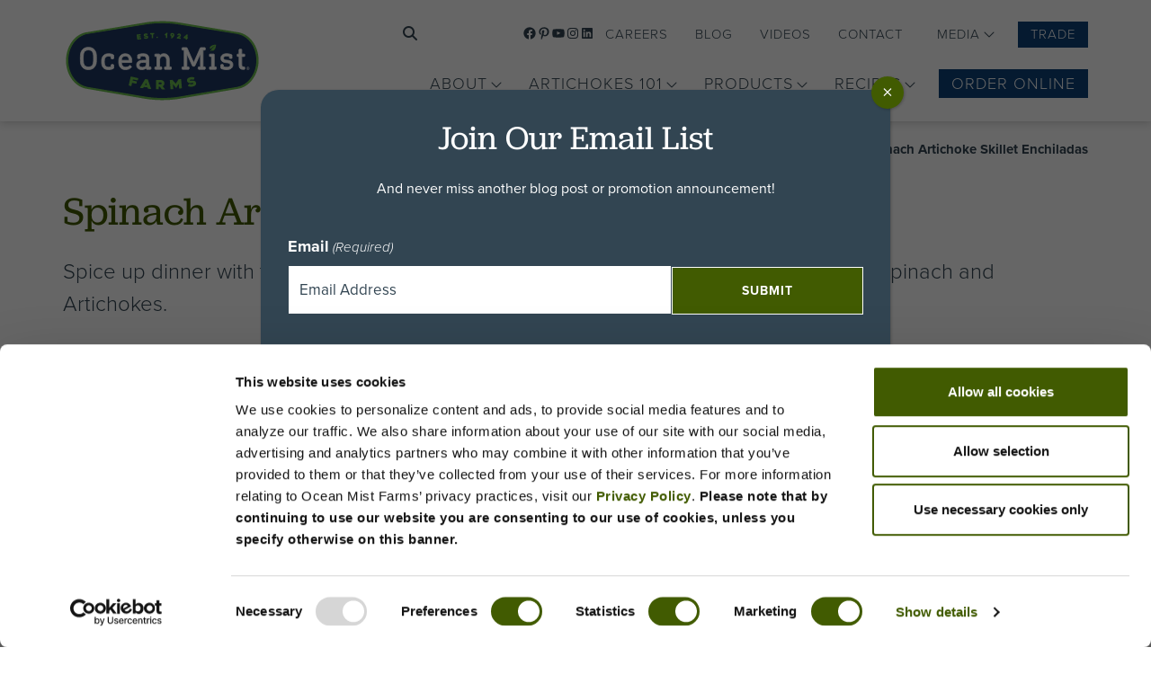

--- FILE ---
content_type: text/html; charset=utf-8
request_url: https://www.google.com/recaptcha/api2/anchor?ar=1&k=6Le2FRsqAAAAALXM0T_L6XtA7Ipv53OXULCnWw6c&co=aHR0cHM6Ly93d3cub2NlYW5taXN0LmNvbTo0NDM.&hl=en&v=N67nZn4AqZkNcbeMu4prBgzg&theme=light&size=invisible&badge=bottomleft&anchor-ms=20000&execute-ms=30000&cb=1kkb4vpswcu
body_size: 50485
content:
<!DOCTYPE HTML><html dir="ltr" lang="en"><head><meta http-equiv="Content-Type" content="text/html; charset=UTF-8">
<meta http-equiv="X-UA-Compatible" content="IE=edge">
<title>reCAPTCHA</title>
<style type="text/css">
/* cyrillic-ext */
@font-face {
  font-family: 'Roboto';
  font-style: normal;
  font-weight: 400;
  font-stretch: 100%;
  src: url(//fonts.gstatic.com/s/roboto/v48/KFO7CnqEu92Fr1ME7kSn66aGLdTylUAMa3GUBHMdazTgWw.woff2) format('woff2');
  unicode-range: U+0460-052F, U+1C80-1C8A, U+20B4, U+2DE0-2DFF, U+A640-A69F, U+FE2E-FE2F;
}
/* cyrillic */
@font-face {
  font-family: 'Roboto';
  font-style: normal;
  font-weight: 400;
  font-stretch: 100%;
  src: url(//fonts.gstatic.com/s/roboto/v48/KFO7CnqEu92Fr1ME7kSn66aGLdTylUAMa3iUBHMdazTgWw.woff2) format('woff2');
  unicode-range: U+0301, U+0400-045F, U+0490-0491, U+04B0-04B1, U+2116;
}
/* greek-ext */
@font-face {
  font-family: 'Roboto';
  font-style: normal;
  font-weight: 400;
  font-stretch: 100%;
  src: url(//fonts.gstatic.com/s/roboto/v48/KFO7CnqEu92Fr1ME7kSn66aGLdTylUAMa3CUBHMdazTgWw.woff2) format('woff2');
  unicode-range: U+1F00-1FFF;
}
/* greek */
@font-face {
  font-family: 'Roboto';
  font-style: normal;
  font-weight: 400;
  font-stretch: 100%;
  src: url(//fonts.gstatic.com/s/roboto/v48/KFO7CnqEu92Fr1ME7kSn66aGLdTylUAMa3-UBHMdazTgWw.woff2) format('woff2');
  unicode-range: U+0370-0377, U+037A-037F, U+0384-038A, U+038C, U+038E-03A1, U+03A3-03FF;
}
/* math */
@font-face {
  font-family: 'Roboto';
  font-style: normal;
  font-weight: 400;
  font-stretch: 100%;
  src: url(//fonts.gstatic.com/s/roboto/v48/KFO7CnqEu92Fr1ME7kSn66aGLdTylUAMawCUBHMdazTgWw.woff2) format('woff2');
  unicode-range: U+0302-0303, U+0305, U+0307-0308, U+0310, U+0312, U+0315, U+031A, U+0326-0327, U+032C, U+032F-0330, U+0332-0333, U+0338, U+033A, U+0346, U+034D, U+0391-03A1, U+03A3-03A9, U+03B1-03C9, U+03D1, U+03D5-03D6, U+03F0-03F1, U+03F4-03F5, U+2016-2017, U+2034-2038, U+203C, U+2040, U+2043, U+2047, U+2050, U+2057, U+205F, U+2070-2071, U+2074-208E, U+2090-209C, U+20D0-20DC, U+20E1, U+20E5-20EF, U+2100-2112, U+2114-2115, U+2117-2121, U+2123-214F, U+2190, U+2192, U+2194-21AE, U+21B0-21E5, U+21F1-21F2, U+21F4-2211, U+2213-2214, U+2216-22FF, U+2308-230B, U+2310, U+2319, U+231C-2321, U+2336-237A, U+237C, U+2395, U+239B-23B7, U+23D0, U+23DC-23E1, U+2474-2475, U+25AF, U+25B3, U+25B7, U+25BD, U+25C1, U+25CA, U+25CC, U+25FB, U+266D-266F, U+27C0-27FF, U+2900-2AFF, U+2B0E-2B11, U+2B30-2B4C, U+2BFE, U+3030, U+FF5B, U+FF5D, U+1D400-1D7FF, U+1EE00-1EEFF;
}
/* symbols */
@font-face {
  font-family: 'Roboto';
  font-style: normal;
  font-weight: 400;
  font-stretch: 100%;
  src: url(//fonts.gstatic.com/s/roboto/v48/KFO7CnqEu92Fr1ME7kSn66aGLdTylUAMaxKUBHMdazTgWw.woff2) format('woff2');
  unicode-range: U+0001-000C, U+000E-001F, U+007F-009F, U+20DD-20E0, U+20E2-20E4, U+2150-218F, U+2190, U+2192, U+2194-2199, U+21AF, U+21E6-21F0, U+21F3, U+2218-2219, U+2299, U+22C4-22C6, U+2300-243F, U+2440-244A, U+2460-24FF, U+25A0-27BF, U+2800-28FF, U+2921-2922, U+2981, U+29BF, U+29EB, U+2B00-2BFF, U+4DC0-4DFF, U+FFF9-FFFB, U+10140-1018E, U+10190-1019C, U+101A0, U+101D0-101FD, U+102E0-102FB, U+10E60-10E7E, U+1D2C0-1D2D3, U+1D2E0-1D37F, U+1F000-1F0FF, U+1F100-1F1AD, U+1F1E6-1F1FF, U+1F30D-1F30F, U+1F315, U+1F31C, U+1F31E, U+1F320-1F32C, U+1F336, U+1F378, U+1F37D, U+1F382, U+1F393-1F39F, U+1F3A7-1F3A8, U+1F3AC-1F3AF, U+1F3C2, U+1F3C4-1F3C6, U+1F3CA-1F3CE, U+1F3D4-1F3E0, U+1F3ED, U+1F3F1-1F3F3, U+1F3F5-1F3F7, U+1F408, U+1F415, U+1F41F, U+1F426, U+1F43F, U+1F441-1F442, U+1F444, U+1F446-1F449, U+1F44C-1F44E, U+1F453, U+1F46A, U+1F47D, U+1F4A3, U+1F4B0, U+1F4B3, U+1F4B9, U+1F4BB, U+1F4BF, U+1F4C8-1F4CB, U+1F4D6, U+1F4DA, U+1F4DF, U+1F4E3-1F4E6, U+1F4EA-1F4ED, U+1F4F7, U+1F4F9-1F4FB, U+1F4FD-1F4FE, U+1F503, U+1F507-1F50B, U+1F50D, U+1F512-1F513, U+1F53E-1F54A, U+1F54F-1F5FA, U+1F610, U+1F650-1F67F, U+1F687, U+1F68D, U+1F691, U+1F694, U+1F698, U+1F6AD, U+1F6B2, U+1F6B9-1F6BA, U+1F6BC, U+1F6C6-1F6CF, U+1F6D3-1F6D7, U+1F6E0-1F6EA, U+1F6F0-1F6F3, U+1F6F7-1F6FC, U+1F700-1F7FF, U+1F800-1F80B, U+1F810-1F847, U+1F850-1F859, U+1F860-1F887, U+1F890-1F8AD, U+1F8B0-1F8BB, U+1F8C0-1F8C1, U+1F900-1F90B, U+1F93B, U+1F946, U+1F984, U+1F996, U+1F9E9, U+1FA00-1FA6F, U+1FA70-1FA7C, U+1FA80-1FA89, U+1FA8F-1FAC6, U+1FACE-1FADC, U+1FADF-1FAE9, U+1FAF0-1FAF8, U+1FB00-1FBFF;
}
/* vietnamese */
@font-face {
  font-family: 'Roboto';
  font-style: normal;
  font-weight: 400;
  font-stretch: 100%;
  src: url(//fonts.gstatic.com/s/roboto/v48/KFO7CnqEu92Fr1ME7kSn66aGLdTylUAMa3OUBHMdazTgWw.woff2) format('woff2');
  unicode-range: U+0102-0103, U+0110-0111, U+0128-0129, U+0168-0169, U+01A0-01A1, U+01AF-01B0, U+0300-0301, U+0303-0304, U+0308-0309, U+0323, U+0329, U+1EA0-1EF9, U+20AB;
}
/* latin-ext */
@font-face {
  font-family: 'Roboto';
  font-style: normal;
  font-weight: 400;
  font-stretch: 100%;
  src: url(//fonts.gstatic.com/s/roboto/v48/KFO7CnqEu92Fr1ME7kSn66aGLdTylUAMa3KUBHMdazTgWw.woff2) format('woff2');
  unicode-range: U+0100-02BA, U+02BD-02C5, U+02C7-02CC, U+02CE-02D7, U+02DD-02FF, U+0304, U+0308, U+0329, U+1D00-1DBF, U+1E00-1E9F, U+1EF2-1EFF, U+2020, U+20A0-20AB, U+20AD-20C0, U+2113, U+2C60-2C7F, U+A720-A7FF;
}
/* latin */
@font-face {
  font-family: 'Roboto';
  font-style: normal;
  font-weight: 400;
  font-stretch: 100%;
  src: url(//fonts.gstatic.com/s/roboto/v48/KFO7CnqEu92Fr1ME7kSn66aGLdTylUAMa3yUBHMdazQ.woff2) format('woff2');
  unicode-range: U+0000-00FF, U+0131, U+0152-0153, U+02BB-02BC, U+02C6, U+02DA, U+02DC, U+0304, U+0308, U+0329, U+2000-206F, U+20AC, U+2122, U+2191, U+2193, U+2212, U+2215, U+FEFF, U+FFFD;
}
/* cyrillic-ext */
@font-face {
  font-family: 'Roboto';
  font-style: normal;
  font-weight: 500;
  font-stretch: 100%;
  src: url(//fonts.gstatic.com/s/roboto/v48/KFO7CnqEu92Fr1ME7kSn66aGLdTylUAMa3GUBHMdazTgWw.woff2) format('woff2');
  unicode-range: U+0460-052F, U+1C80-1C8A, U+20B4, U+2DE0-2DFF, U+A640-A69F, U+FE2E-FE2F;
}
/* cyrillic */
@font-face {
  font-family: 'Roboto';
  font-style: normal;
  font-weight: 500;
  font-stretch: 100%;
  src: url(//fonts.gstatic.com/s/roboto/v48/KFO7CnqEu92Fr1ME7kSn66aGLdTylUAMa3iUBHMdazTgWw.woff2) format('woff2');
  unicode-range: U+0301, U+0400-045F, U+0490-0491, U+04B0-04B1, U+2116;
}
/* greek-ext */
@font-face {
  font-family: 'Roboto';
  font-style: normal;
  font-weight: 500;
  font-stretch: 100%;
  src: url(//fonts.gstatic.com/s/roboto/v48/KFO7CnqEu92Fr1ME7kSn66aGLdTylUAMa3CUBHMdazTgWw.woff2) format('woff2');
  unicode-range: U+1F00-1FFF;
}
/* greek */
@font-face {
  font-family: 'Roboto';
  font-style: normal;
  font-weight: 500;
  font-stretch: 100%;
  src: url(//fonts.gstatic.com/s/roboto/v48/KFO7CnqEu92Fr1ME7kSn66aGLdTylUAMa3-UBHMdazTgWw.woff2) format('woff2');
  unicode-range: U+0370-0377, U+037A-037F, U+0384-038A, U+038C, U+038E-03A1, U+03A3-03FF;
}
/* math */
@font-face {
  font-family: 'Roboto';
  font-style: normal;
  font-weight: 500;
  font-stretch: 100%;
  src: url(//fonts.gstatic.com/s/roboto/v48/KFO7CnqEu92Fr1ME7kSn66aGLdTylUAMawCUBHMdazTgWw.woff2) format('woff2');
  unicode-range: U+0302-0303, U+0305, U+0307-0308, U+0310, U+0312, U+0315, U+031A, U+0326-0327, U+032C, U+032F-0330, U+0332-0333, U+0338, U+033A, U+0346, U+034D, U+0391-03A1, U+03A3-03A9, U+03B1-03C9, U+03D1, U+03D5-03D6, U+03F0-03F1, U+03F4-03F5, U+2016-2017, U+2034-2038, U+203C, U+2040, U+2043, U+2047, U+2050, U+2057, U+205F, U+2070-2071, U+2074-208E, U+2090-209C, U+20D0-20DC, U+20E1, U+20E5-20EF, U+2100-2112, U+2114-2115, U+2117-2121, U+2123-214F, U+2190, U+2192, U+2194-21AE, U+21B0-21E5, U+21F1-21F2, U+21F4-2211, U+2213-2214, U+2216-22FF, U+2308-230B, U+2310, U+2319, U+231C-2321, U+2336-237A, U+237C, U+2395, U+239B-23B7, U+23D0, U+23DC-23E1, U+2474-2475, U+25AF, U+25B3, U+25B7, U+25BD, U+25C1, U+25CA, U+25CC, U+25FB, U+266D-266F, U+27C0-27FF, U+2900-2AFF, U+2B0E-2B11, U+2B30-2B4C, U+2BFE, U+3030, U+FF5B, U+FF5D, U+1D400-1D7FF, U+1EE00-1EEFF;
}
/* symbols */
@font-face {
  font-family: 'Roboto';
  font-style: normal;
  font-weight: 500;
  font-stretch: 100%;
  src: url(//fonts.gstatic.com/s/roboto/v48/KFO7CnqEu92Fr1ME7kSn66aGLdTylUAMaxKUBHMdazTgWw.woff2) format('woff2');
  unicode-range: U+0001-000C, U+000E-001F, U+007F-009F, U+20DD-20E0, U+20E2-20E4, U+2150-218F, U+2190, U+2192, U+2194-2199, U+21AF, U+21E6-21F0, U+21F3, U+2218-2219, U+2299, U+22C4-22C6, U+2300-243F, U+2440-244A, U+2460-24FF, U+25A0-27BF, U+2800-28FF, U+2921-2922, U+2981, U+29BF, U+29EB, U+2B00-2BFF, U+4DC0-4DFF, U+FFF9-FFFB, U+10140-1018E, U+10190-1019C, U+101A0, U+101D0-101FD, U+102E0-102FB, U+10E60-10E7E, U+1D2C0-1D2D3, U+1D2E0-1D37F, U+1F000-1F0FF, U+1F100-1F1AD, U+1F1E6-1F1FF, U+1F30D-1F30F, U+1F315, U+1F31C, U+1F31E, U+1F320-1F32C, U+1F336, U+1F378, U+1F37D, U+1F382, U+1F393-1F39F, U+1F3A7-1F3A8, U+1F3AC-1F3AF, U+1F3C2, U+1F3C4-1F3C6, U+1F3CA-1F3CE, U+1F3D4-1F3E0, U+1F3ED, U+1F3F1-1F3F3, U+1F3F5-1F3F7, U+1F408, U+1F415, U+1F41F, U+1F426, U+1F43F, U+1F441-1F442, U+1F444, U+1F446-1F449, U+1F44C-1F44E, U+1F453, U+1F46A, U+1F47D, U+1F4A3, U+1F4B0, U+1F4B3, U+1F4B9, U+1F4BB, U+1F4BF, U+1F4C8-1F4CB, U+1F4D6, U+1F4DA, U+1F4DF, U+1F4E3-1F4E6, U+1F4EA-1F4ED, U+1F4F7, U+1F4F9-1F4FB, U+1F4FD-1F4FE, U+1F503, U+1F507-1F50B, U+1F50D, U+1F512-1F513, U+1F53E-1F54A, U+1F54F-1F5FA, U+1F610, U+1F650-1F67F, U+1F687, U+1F68D, U+1F691, U+1F694, U+1F698, U+1F6AD, U+1F6B2, U+1F6B9-1F6BA, U+1F6BC, U+1F6C6-1F6CF, U+1F6D3-1F6D7, U+1F6E0-1F6EA, U+1F6F0-1F6F3, U+1F6F7-1F6FC, U+1F700-1F7FF, U+1F800-1F80B, U+1F810-1F847, U+1F850-1F859, U+1F860-1F887, U+1F890-1F8AD, U+1F8B0-1F8BB, U+1F8C0-1F8C1, U+1F900-1F90B, U+1F93B, U+1F946, U+1F984, U+1F996, U+1F9E9, U+1FA00-1FA6F, U+1FA70-1FA7C, U+1FA80-1FA89, U+1FA8F-1FAC6, U+1FACE-1FADC, U+1FADF-1FAE9, U+1FAF0-1FAF8, U+1FB00-1FBFF;
}
/* vietnamese */
@font-face {
  font-family: 'Roboto';
  font-style: normal;
  font-weight: 500;
  font-stretch: 100%;
  src: url(//fonts.gstatic.com/s/roboto/v48/KFO7CnqEu92Fr1ME7kSn66aGLdTylUAMa3OUBHMdazTgWw.woff2) format('woff2');
  unicode-range: U+0102-0103, U+0110-0111, U+0128-0129, U+0168-0169, U+01A0-01A1, U+01AF-01B0, U+0300-0301, U+0303-0304, U+0308-0309, U+0323, U+0329, U+1EA0-1EF9, U+20AB;
}
/* latin-ext */
@font-face {
  font-family: 'Roboto';
  font-style: normal;
  font-weight: 500;
  font-stretch: 100%;
  src: url(//fonts.gstatic.com/s/roboto/v48/KFO7CnqEu92Fr1ME7kSn66aGLdTylUAMa3KUBHMdazTgWw.woff2) format('woff2');
  unicode-range: U+0100-02BA, U+02BD-02C5, U+02C7-02CC, U+02CE-02D7, U+02DD-02FF, U+0304, U+0308, U+0329, U+1D00-1DBF, U+1E00-1E9F, U+1EF2-1EFF, U+2020, U+20A0-20AB, U+20AD-20C0, U+2113, U+2C60-2C7F, U+A720-A7FF;
}
/* latin */
@font-face {
  font-family: 'Roboto';
  font-style: normal;
  font-weight: 500;
  font-stretch: 100%;
  src: url(//fonts.gstatic.com/s/roboto/v48/KFO7CnqEu92Fr1ME7kSn66aGLdTylUAMa3yUBHMdazQ.woff2) format('woff2');
  unicode-range: U+0000-00FF, U+0131, U+0152-0153, U+02BB-02BC, U+02C6, U+02DA, U+02DC, U+0304, U+0308, U+0329, U+2000-206F, U+20AC, U+2122, U+2191, U+2193, U+2212, U+2215, U+FEFF, U+FFFD;
}
/* cyrillic-ext */
@font-face {
  font-family: 'Roboto';
  font-style: normal;
  font-weight: 900;
  font-stretch: 100%;
  src: url(//fonts.gstatic.com/s/roboto/v48/KFO7CnqEu92Fr1ME7kSn66aGLdTylUAMa3GUBHMdazTgWw.woff2) format('woff2');
  unicode-range: U+0460-052F, U+1C80-1C8A, U+20B4, U+2DE0-2DFF, U+A640-A69F, U+FE2E-FE2F;
}
/* cyrillic */
@font-face {
  font-family: 'Roboto';
  font-style: normal;
  font-weight: 900;
  font-stretch: 100%;
  src: url(//fonts.gstatic.com/s/roboto/v48/KFO7CnqEu92Fr1ME7kSn66aGLdTylUAMa3iUBHMdazTgWw.woff2) format('woff2');
  unicode-range: U+0301, U+0400-045F, U+0490-0491, U+04B0-04B1, U+2116;
}
/* greek-ext */
@font-face {
  font-family: 'Roboto';
  font-style: normal;
  font-weight: 900;
  font-stretch: 100%;
  src: url(//fonts.gstatic.com/s/roboto/v48/KFO7CnqEu92Fr1ME7kSn66aGLdTylUAMa3CUBHMdazTgWw.woff2) format('woff2');
  unicode-range: U+1F00-1FFF;
}
/* greek */
@font-face {
  font-family: 'Roboto';
  font-style: normal;
  font-weight: 900;
  font-stretch: 100%;
  src: url(//fonts.gstatic.com/s/roboto/v48/KFO7CnqEu92Fr1ME7kSn66aGLdTylUAMa3-UBHMdazTgWw.woff2) format('woff2');
  unicode-range: U+0370-0377, U+037A-037F, U+0384-038A, U+038C, U+038E-03A1, U+03A3-03FF;
}
/* math */
@font-face {
  font-family: 'Roboto';
  font-style: normal;
  font-weight: 900;
  font-stretch: 100%;
  src: url(//fonts.gstatic.com/s/roboto/v48/KFO7CnqEu92Fr1ME7kSn66aGLdTylUAMawCUBHMdazTgWw.woff2) format('woff2');
  unicode-range: U+0302-0303, U+0305, U+0307-0308, U+0310, U+0312, U+0315, U+031A, U+0326-0327, U+032C, U+032F-0330, U+0332-0333, U+0338, U+033A, U+0346, U+034D, U+0391-03A1, U+03A3-03A9, U+03B1-03C9, U+03D1, U+03D5-03D6, U+03F0-03F1, U+03F4-03F5, U+2016-2017, U+2034-2038, U+203C, U+2040, U+2043, U+2047, U+2050, U+2057, U+205F, U+2070-2071, U+2074-208E, U+2090-209C, U+20D0-20DC, U+20E1, U+20E5-20EF, U+2100-2112, U+2114-2115, U+2117-2121, U+2123-214F, U+2190, U+2192, U+2194-21AE, U+21B0-21E5, U+21F1-21F2, U+21F4-2211, U+2213-2214, U+2216-22FF, U+2308-230B, U+2310, U+2319, U+231C-2321, U+2336-237A, U+237C, U+2395, U+239B-23B7, U+23D0, U+23DC-23E1, U+2474-2475, U+25AF, U+25B3, U+25B7, U+25BD, U+25C1, U+25CA, U+25CC, U+25FB, U+266D-266F, U+27C0-27FF, U+2900-2AFF, U+2B0E-2B11, U+2B30-2B4C, U+2BFE, U+3030, U+FF5B, U+FF5D, U+1D400-1D7FF, U+1EE00-1EEFF;
}
/* symbols */
@font-face {
  font-family: 'Roboto';
  font-style: normal;
  font-weight: 900;
  font-stretch: 100%;
  src: url(//fonts.gstatic.com/s/roboto/v48/KFO7CnqEu92Fr1ME7kSn66aGLdTylUAMaxKUBHMdazTgWw.woff2) format('woff2');
  unicode-range: U+0001-000C, U+000E-001F, U+007F-009F, U+20DD-20E0, U+20E2-20E4, U+2150-218F, U+2190, U+2192, U+2194-2199, U+21AF, U+21E6-21F0, U+21F3, U+2218-2219, U+2299, U+22C4-22C6, U+2300-243F, U+2440-244A, U+2460-24FF, U+25A0-27BF, U+2800-28FF, U+2921-2922, U+2981, U+29BF, U+29EB, U+2B00-2BFF, U+4DC0-4DFF, U+FFF9-FFFB, U+10140-1018E, U+10190-1019C, U+101A0, U+101D0-101FD, U+102E0-102FB, U+10E60-10E7E, U+1D2C0-1D2D3, U+1D2E0-1D37F, U+1F000-1F0FF, U+1F100-1F1AD, U+1F1E6-1F1FF, U+1F30D-1F30F, U+1F315, U+1F31C, U+1F31E, U+1F320-1F32C, U+1F336, U+1F378, U+1F37D, U+1F382, U+1F393-1F39F, U+1F3A7-1F3A8, U+1F3AC-1F3AF, U+1F3C2, U+1F3C4-1F3C6, U+1F3CA-1F3CE, U+1F3D4-1F3E0, U+1F3ED, U+1F3F1-1F3F3, U+1F3F5-1F3F7, U+1F408, U+1F415, U+1F41F, U+1F426, U+1F43F, U+1F441-1F442, U+1F444, U+1F446-1F449, U+1F44C-1F44E, U+1F453, U+1F46A, U+1F47D, U+1F4A3, U+1F4B0, U+1F4B3, U+1F4B9, U+1F4BB, U+1F4BF, U+1F4C8-1F4CB, U+1F4D6, U+1F4DA, U+1F4DF, U+1F4E3-1F4E6, U+1F4EA-1F4ED, U+1F4F7, U+1F4F9-1F4FB, U+1F4FD-1F4FE, U+1F503, U+1F507-1F50B, U+1F50D, U+1F512-1F513, U+1F53E-1F54A, U+1F54F-1F5FA, U+1F610, U+1F650-1F67F, U+1F687, U+1F68D, U+1F691, U+1F694, U+1F698, U+1F6AD, U+1F6B2, U+1F6B9-1F6BA, U+1F6BC, U+1F6C6-1F6CF, U+1F6D3-1F6D7, U+1F6E0-1F6EA, U+1F6F0-1F6F3, U+1F6F7-1F6FC, U+1F700-1F7FF, U+1F800-1F80B, U+1F810-1F847, U+1F850-1F859, U+1F860-1F887, U+1F890-1F8AD, U+1F8B0-1F8BB, U+1F8C0-1F8C1, U+1F900-1F90B, U+1F93B, U+1F946, U+1F984, U+1F996, U+1F9E9, U+1FA00-1FA6F, U+1FA70-1FA7C, U+1FA80-1FA89, U+1FA8F-1FAC6, U+1FACE-1FADC, U+1FADF-1FAE9, U+1FAF0-1FAF8, U+1FB00-1FBFF;
}
/* vietnamese */
@font-face {
  font-family: 'Roboto';
  font-style: normal;
  font-weight: 900;
  font-stretch: 100%;
  src: url(//fonts.gstatic.com/s/roboto/v48/KFO7CnqEu92Fr1ME7kSn66aGLdTylUAMa3OUBHMdazTgWw.woff2) format('woff2');
  unicode-range: U+0102-0103, U+0110-0111, U+0128-0129, U+0168-0169, U+01A0-01A1, U+01AF-01B0, U+0300-0301, U+0303-0304, U+0308-0309, U+0323, U+0329, U+1EA0-1EF9, U+20AB;
}
/* latin-ext */
@font-face {
  font-family: 'Roboto';
  font-style: normal;
  font-weight: 900;
  font-stretch: 100%;
  src: url(//fonts.gstatic.com/s/roboto/v48/KFO7CnqEu92Fr1ME7kSn66aGLdTylUAMa3KUBHMdazTgWw.woff2) format('woff2');
  unicode-range: U+0100-02BA, U+02BD-02C5, U+02C7-02CC, U+02CE-02D7, U+02DD-02FF, U+0304, U+0308, U+0329, U+1D00-1DBF, U+1E00-1E9F, U+1EF2-1EFF, U+2020, U+20A0-20AB, U+20AD-20C0, U+2113, U+2C60-2C7F, U+A720-A7FF;
}
/* latin */
@font-face {
  font-family: 'Roboto';
  font-style: normal;
  font-weight: 900;
  font-stretch: 100%;
  src: url(//fonts.gstatic.com/s/roboto/v48/KFO7CnqEu92Fr1ME7kSn66aGLdTylUAMa3yUBHMdazQ.woff2) format('woff2');
  unicode-range: U+0000-00FF, U+0131, U+0152-0153, U+02BB-02BC, U+02C6, U+02DA, U+02DC, U+0304, U+0308, U+0329, U+2000-206F, U+20AC, U+2122, U+2191, U+2193, U+2212, U+2215, U+FEFF, U+FFFD;
}

</style>
<link rel="stylesheet" type="text/css" href="https://www.gstatic.com/recaptcha/releases/N67nZn4AqZkNcbeMu4prBgzg/styles__ltr.css">
<script nonce="iS3EudSVWj9saYA6js4smg" type="text/javascript">window['__recaptcha_api'] = 'https://www.google.com/recaptcha/api2/';</script>
<script type="text/javascript" src="https://www.gstatic.com/recaptcha/releases/N67nZn4AqZkNcbeMu4prBgzg/recaptcha__en.js" nonce="iS3EudSVWj9saYA6js4smg">
      
    </script></head>
<body><div id="rc-anchor-alert" class="rc-anchor-alert"></div>
<input type="hidden" id="recaptcha-token" value="[base64]">
<script type="text/javascript" nonce="iS3EudSVWj9saYA6js4smg">
      recaptcha.anchor.Main.init("[\x22ainput\x22,[\x22bgdata\x22,\x22\x22,\[base64]/[base64]/[base64]/bmV3IHJbeF0oY1swXSk6RT09Mj9uZXcgclt4XShjWzBdLGNbMV0pOkU9PTM/bmV3IHJbeF0oY1swXSxjWzFdLGNbMl0pOkU9PTQ/[base64]/[base64]/[base64]/[base64]/[base64]/[base64]/[base64]/[base64]\x22,\[base64]\x22,\x22Q3AKTsO9w40aEmxxwpd/w5g2Mlw0woTCul/Dl1gOR8K4ewnCusOzHk5yDX3Dt8OawoPCgxQEbcOOw6TCpwd6FVnDrjLDlX8Fwrt3IsK8w4fCm8KbOzEWw4LCkzbCkBNJwrs/w5LCi3YObhUMwqLCkMKTOsKcAgfCp0rDnsKYwpzDqG5nY8KgZVHDthrCucOVwox+SA7CicKHYz8WHwTDu8OQwpxnw4DDiMO9w6TCuMOLwr3CqgvCi1k9JnlVw77CncO/FT3DssOAwpVtwr/DrsObwoDChsOsw6jCs8OVwrvCu8KBL8OSc8K7wqHCgWd0w4PCojU+SMODFg0AKcOkw492wr5Uw4fDtMOZLUpCwosyZsOtwphCw7TCjXnCnXLCo3kgwonCikFpw4lqNVfCvWLDkcOjMcOiUS4hQ8K7e8O/PE3Dth/CmMKZZhrDvMO/wrjCrS4JQMOuW8Otw7AjRsOUw6/CpDUxw57ClsOPFCPDvR7Ck8KTw4XDrQDDlkUufcKKOAXDt2DCusOzw5sabcK/VwU2YsK1w7PClxDDk8KCCMOVw5PDrcKPwqYdQj/ClHjDoS4nw4pFwr7DtcKww73CtcKUw4bDuAhJUsKqd24AcErDhGo4wpXDhn/[base64]/CmFg4w6PDtcO/wrLCuMKCw4LDo8KkwqU7wrLDrAoiwqsYCRZ0fcK/w4XDqwjCmAjCjS9/[base64]/w6x/fMORw7nCknnDhsOdw6zCgcKiw77CmMK4w7XCuMOZw5vDmB1JemtGTMKwwo4aXlzCnTDDnjzCg8KRLsKMw70sTsK/EsKNacKAcGlYK8OIAlpmLxTCpg/DpDJWPcO/w6TDi8Ogw7YeG13Cl3cSwpXDtyzCsV9Vwo3DtsKkFBHDq3XCgsOENWPDtHnCm8O+MMO2bsKYw7/DoMKywrExw5vCh8OdQhTCsW7Cn3zDjnVDw7DDsnUhUlgYAcOgScKOwoXDmsKCNsKZwrowEcOew6TDs8KJw4/Ds8KQwrrClxXCngrChmJJBXjCjx/CoQjCj8OVCcO2eGQZB0nCn8O+anvDg8Ohw7/DsMOjGyxrwpLDhSLDhsKOw5VPw7saBsKLCsOlM8KWZR/[base64]/Di8OFw4nDiHAEGVsKwr/DiR3DngYRACwcS8K7wpVHfMOUw57Chw5Mb8KTwpfCk8KcMMOXLcOkw5sZYcOPXjQ0ScKxwqbCg8KGw7JAw59IHC3Cpy7CvMK+w4bDvsKiHT1gIlQRTVjCn3TCqjXDnigeworCrDzCpzjCh8OGw50awqs9P31mJcORw6/[base64]/CiMKhbW5BwrnCvizCqU/CggZaFMKMfsOQL2jDqcKmwofDgMKcUyfCs0kYKcOlG8OvwopUw4/[base64]/CiMKPw4FCw7UaIsOIwqxqw5jDolnCiMKFT8Ktw5/CkcKMK8KswrXClsOyVsKLW8OXw7bDjsKewqA9w50fwp7DuX1mwr/CghLDtcKSwr1Ow6zCu8ONV3rCqcOvElHCmXXCv8KoKgbCpsOWw7/Dn3EdwrBzw59YF8KaCFl7ZCoGw5kmwqbDkCsYV8OTMMONbcO5w4/CvsOSCCjCh8OpJ8K2GMOqwp0Bwr0uwrnCrsOFwqxawqrDhMONwr4PwoLDhXHClAkDwqMMwodyw5DDrAcHTcORw4vDnMOQbm4OTsKTw71Zw6TCp3RnwpjDusKzw6XCg8KxwoPDuMK9DsKFw79cwqZ7w75tw6vCgihLw4PCox/Crk3DmxNLRcOxwpFlw7ANE8KGwq7Dn8KHeR/CiQ0FVQrCnMOLEMKKwobCiDHCiHgcYMKMw6l/[base64]/DhcK7wojDhcKSw5/[base64]/[base64]/wqLCpywYw5YmI2/CgMO7w5nCjgjCgkPDp3Icw4rDusKCw5wZw55AbWzCjcK7w7bDncOUFsOcDMO5wqJIwpIUURvDq8KHwp/DlXMyXSvCtsOYDcO3w5gRwqnDuhNlGMKJYcKNYhDDnWosOlnDiGvDp8OzwqMVS8KZesKrwpxGJ8KEfMOBw4vCryTCv8Odw4dyZMOgSiw4GcOrw7vDpsOmw5TCnm1zw6VgwrDDm2YZLgJUw6HCpwjDmno4bDQkNUl8w7/CjRd8FgRLT8Kjw4EAw7nDlsONT8Otw6JjBMKuTcKrVHstw7TDvRTCrcO/[base64]/[base64]/CvFTCgGYdw4PCgsKEd0gaw7fDmRvDo8OjYsKew4tLwqQTw4sgVsO+AcK7w5/DssKLDCV5w43DicK0w7gVKcOnw6XClF/DnMObw6Uww6nDh8KTw6nCkcK4w5bDksKbwpFZw57Dn8KlcnoaY8K8woHDpsOHw7spYRcdwqslQm7CmQzDlcOVwpLCh8K1ScKpYl3DmGkPwq0rw4Jywq7CoR/DhMObTz7DvULDisKzwrHCuUXDlXvCh8KrwqpuaCjCnEEZwpppw5Vyw7h4CsOQUgsPw6HDn8OTwrzCjn/ClCTChHbCgFHCtQIifMOJG3ptJsKawpDDjC01w53CmQnDqMKsBcK1NX7DtsK4w7vCnCbDiR18wovCvis0ZRNjwqAPEsOdXMKbw5jCnnzCoU/CtMK1fMKmESJ+ZRJMw4/DhMKHw6DCgVpfSSDDjwMqIsOvdFtXJhfDsW7DogwpwqISwqQubMKzwpdnw6UZwr1GWMOHUisdHg3Cs3zCrSh3e34gUTbDoMK3w5sfwpXDk8OQw7lbwoXCmcKVOi5owoLChVfCsn5lLMOkRsKEw4fCjMK0w7bDrcOlFw/Cm8KgS3zCux1UWjVmwrVdwqICw4XCvcKdwrrCucKMwqsBYTzDqxosw4vCs8KbWTxxwoN5w6JBw57CssKuw7PDl8O8eWlQwoxpw7hyQQfDvsKnw7MlwrlWwq5ibi/Dn8K1LCEaIxnCjcK0OMONwoXDiMO9UMK2w58pJMO9wo8cwqbCjcOsV2Bhwo4uw55bwr0/[base64]/CtkJvw5Aww4djKMK0WlAgZsOpB0/DsEdiwrQIw5DDvsOzLcOGMMOEwqoqw5DCkMO/PMKzbMKvEMK8Ckx5wrnDvsK9O1nCpEHDpsK0VnsNehpBAifCqMOjPMKBw7tnFcO9w6ICHTjCkh7Ct1bCr0jCrMKoeEnDpsOIPcK/w6A+GsKRfRjCpsKVaydiX8O/Igw0wpc1UMKiInbDmMOXw7fCqztrBcKJRR9gwpM3w6vDl8OrFsKQA8KIw5xbw4/DvcKhw67CpnklB8KrwqJIwpzCt1kmw6TCiB7CvMObw50xwpHCglTDuSc/[base64]/CoBrDo2JXEMOUw6bDm03DvsOdeVhrw4lIVWlmw6bDtcOmwr0rwoUCwqBywqzDtEgxMlbDkVIhaMOOKsKDwr/[base64]/ChgFswqnClcKYOErCocKvOsOYw57DmUo0N8OBw6LCrCJCasOPwpU8wpd+w6PDrlfDsi0NTsOHw7kuwrRlw40zYsO0TDfDh8Oqw4kQWMO3XcKMLxrDssKbLhkFw64lw7DChcKTWzfDicOHXsOIYcKnfsOuT8K+MsKewpTClxBRwrh9f8O9OcK/w6EAw5hTfMKiGsKgfcOUcMKAw6F4KGrCrQbDusOiwqHDscOkYMKnw5jDlsKNw6Enc8K6McO5w6ohwqYtw49ZwrUiwrTDrMOqw6/DvkVnZMKAJMK5w6Bpwo3Cp8KcwogaRgAFw6zDu2VCAx7CmnYFCsKewr8xwo7Ctwt1wqXDpArDl8OQwrfDrsOww4nDusKXwoBIZMKLHzjCjsOqNMK0XcKswqIcworDtGo8wqTDpWpow6fDqC95WCTDjFDDqcKpwozDsMO5w7V2CyN6wr/CvcKxSsK7w5ZIwpvCvsOjw5/DkcKmMsOkw4rCiUFnw7k6RgEdw64vH8O+RiNOw5MRw77CqUMSwqfDmsKKJXI4VTrCiw7CrcONworCs8KpwqQWC25iwp3DnBzCgcKGfFR8woHCusKUw70FOUEXw77DpALCgMKewrB1QcK1HcOdwpXDh0/Dn8OJwqp1wpEEIcO+w7ATTsOKw5jCsMK+w5PChUnDhsKBwoRyw7UUwp5vecOLw6xfwpvCrzd1LEHDhsOew7Q4WTlCw4LDpEvDh8KnwoZzwqPDiWrDnlxpW0nCg0zDtVsqGmzDuQDCvsK/wo7CpcKxw4MZG8OUf8OswpHDijrCmQjCt0jDjEPCu3LCtcO9w6Vawo9jwrdrTzjCqsOowpzDoMK4w4vCvHLDpcK/w6JKfwYvwp07w6srUA7CjMOVwqoxw7lWbw3DkcKOPMKYTg16wrVVERDDg8KDw5TDiMO5aE3Dgy/CqMO6W8KXAcKiwpHCmMKbIx9Ew6TCuMOICMKVQmjDkmLDoMKMw5JLPTDDog/[base64]/CgRPDtcOLw7DCq1XDnsOUJFrCjsKyCMKqMMO1w77CkR1UCMK6woLDvcKrD8Oxwpknw7bCuzAgw6o3bMKQworCt8KiBsONGTnCk3lPUhZrEj/CpzfDlMKDa35AwpvDlHgswrfCtMKywqjCicOrIBPCrS7Dp1PDqmxsZ8OCLz58wqrDicKfUMOAA05TecKzw5FJw4vCmsKcK8K3e2fDqivCjcKsaMOoDcKVw7Uqw57CsW45XMKWwrEOw4Nwwpl9w7lRw7ozwpnDiMKDYl3Dk31/VSXCoE3Cth42fQIhwoxpw4rDgsOBwpQOW8KpK0lUY8OOPMOhCcKCwoRgw4pPHMO5XXN/wpHCv8O/wrPDhDtVXTLCtR9iB8KbTkPDikTDr1zCqcKpZ8Oow6rCmsOZd8O6e1jCpsOIwrxnw4xMZsOnwq/CuTrCkcKNaQEXwqACwr3CtzbDsDvCnxctwqYOGw/CvsOvwpTDjcKSQ8OcwqvCvyjDtANufyrCjhs2TWhlw5vCtcKAMsKww6Ypw5/[base64]/DmsK3CMOHLsKGGmbDmiTDusOhw5PCqMO9w7lJwojDgcO2wrjCksOgQnhGC8Kbw5FIw5fCo29iXkXDqVFNYMKww4bCssO2w5ktQMKSM8KBS8Kmw4jDvR9KLMKBw43DugfDtcO1bB4Ywr3DlxwRJ8OPTR3CgsK5wplmwodPwrrCmxlvw63CosOaw6LDsjVcwq/DlMKCHkwGw5rCtcKcU8OHwoYMfxNJw6E2w6PDjF88w5PCpHdfegzDhBPCninDq8KJGsOUwrNrajrCqT7Dsw3CqCDDpFZjwrYWwpMQw4/DlQPCijjCtsOycnrCkVbDhsK3J8OfMwRIDHPDhXMrwqrCncKgw6jCtsOLwrjCuxvCrTHDlV7DsWTDhMKkQ8OBwowkw6pPT01NwqDCsE1Jw4sGJHpzw7xeC8KRNyvCnlJowoUJf8KXBcKHwpY/w4HDisOYeMOEL8O9JVtww7bDhMKtdEZac8KNwqlywofCsS/[base64]/DngnChcKlYMKVP8Ozd8OCwpEow7PDo2lewqQ/[base64]/DqsOwwobCpUlXecKVRiLDgS5cwrrChcOHXEXDky1rw4DDiFjCqQh9MBHCsRIsHyA2MMKsw4XDoDPDicKyRmQawoojwp/Cn2FbBMOHFj3DuSc5w6rCtRM0RcOVw4PCsWRRbBvCnsKSEhU5eiHCnF1Wwqt/w4MoYndtw4wEIMOpXcKvNyo3EnUKw4nDoMKNaHDDqAovZQnCpVZMQcK8C8K7w5JEQFQ5w4IZw5LCph3CqMK/w7J1bnzDhMKZUXDCoD4ow4IoKz9rOwVfwq7CmMOmw4bChsKyw4rDjVvChnJCG8Omwr94U8K3HknCv3lZwp3CrMKpwqnDt8Oiw5HDiAfCuw/[base64]/[base64]/w4EPw4bDnQjDmS4Hcnl4wpl2wqnDsMOcwp0zw5vCsQzDs8OJDsOowqnDjsOcD0jDoAvDpsK3w68jbVBEw5o5w715w5vCgSLCrwonPsO9Wi5NwojChjHCmcOhLMKdDsOrOMK/w5vClcKyw7B8VRVvw5DDosOEwrnDjMOhw4AuecK2fcOZw6lewqHDrnzDu8Kzw4rChxrDjFVlFSfCrMKKw5wnwpnDm1rCrsOmfsKFO8K+w7rDs8ONw4Z5wrrCnhTCsMK5w5DCq3XCk8OED8O+MMOCPQ/CjMKiSsKqJEJ8wqMEw5XDtVTCg8Kcw6pQw6MHem4ww4/DpsOrwqXDvsO0wpnDtsKrw6khw4JpB8KTaMOpw7PCr8Klw5nDn8KMwpUvw5zDnA9+NnN6UsORwqQVw6TCqS/DnSbDrsKBwqDDhznDucOiwqFpwpnDmDDDk2U1w6VTGMKuYsKVZBfDj8Kjwrk3NsKKVkkdYsKdwpxVw5vCigXDnMOsw64HG2Atw5sWcHVEw4xIZsOaAGDDhMOpSzDCncKyM8KZOl/[base64]/Ct0dYWsOfwpQxwr7Duwg+w6XChy5wT8ODRcKJNMOxCsOVakHDtQpOw5nChiPDsypyTcKew5sTwrDDksOeQ8OOK2XDq8O2TMOZXsK4w5nDjcKuEj5ObsOqw43Cl1bCrVA0woYJZsK0wqzCgMOOJx0iSsOaw6LDk2ASQcOxw5XCr1/CssOGw6pnXF1gwqDCgyrCiMOlw4IKwrLDocKEwqvDhmZmX2fDgcKaMMKjw4XCjsKLwqprw7XDsMKVbFbDpMKUJTzCs8OMKR/Co1nCocOEURrCq33DocKdw4RdHcK0Q8KfAcKYHCLDkMO/ZcOFOsOEacK4wpvDi8KORDdfw5/CtsKADRXCoMOsN8O5OMO9wr45wp5xX8Kkw7XDh8OWfcONMSXCs0fCmMOJw6gqwq9Rwopuwp7ChwPDum/CgmTCmCjDgsO7bcO7wp/Ct8O2w7rDksOww4rDs3F5IMOIRWDCrxM3w5rCkkJXw79pC1bCuQzCqnfCqcKdcMOlCsOacsORRz9TL101wox9MMKBw4fDoGAIw7dcw5TDlsK0TsKcw751wq/DhB/CumYABSLDp1TCjREkw7FCw456SVvCocO8w4nCl8Kbw4kJw4XDnsOew7t1wpMpZcOFA8KgPMKYbMONw4PCp8Opw5TDkMKbLU8kMgV0wqDDsMKMLUjDj2w0C8OmGcOgw7/Co8KiN8O5f8Ouwq/DkcOdw5DDkcOqKQpTw7oMwpwHMsOwJ8KybMOEw6hLK8O3L3PCrE/[base64]/Az7Dm8Ozw4xnw7XCmlYow4/[base64]/QsK0MmzDm8OeYXAZVmLDt2PDs8Obw5wHwqjDgMKlwrcNw5kdw4TClV/[base64]/wozCt0g5GibCksOuW8O2wpRyw5PCicO2UMKDw6LDqsKyTBfDmcKqSsOqw6HDvFhOwpESw77CtsKpano2woPDvxkjw5vCg2DCkGRjYm/[base64]/w4/CkjDCnsK/wpQKCMOtwo7Csi8Na8OHJ1fCl8KCSsOqwqp+w6J8w7lxw58uLMOfXQM5wrUuw63Dq8OHRlUYw4TCokoTBMKjw7HDkcOCw6w0U23CiMKMfMO4ExHDowbDsxbCnMKyEhjDgC3DqG/CpMKawobCu0EWSFo8bmgrJsK3QMKawoLCtV3DtmAnw7/Cv0poP1bDnyvDjsOxwrHCmk48IsO4wr0Hw5QwwqnCv8OawqooZ8OHeAgXwptmw5zCh8KkZXEuDQwmw6gCwos+woDCgkjCrcKhwo41fsOEwojCghHCvxXDtsKSQxbDrBdUNTXDkMKySTU7exvCosObCS44ecO5wqYUE8O6w5/DkybDkUMjw704FRp5w5gZcUXDg0DDqjLDjMODw4XCpg0KNATCoFMswozCscKwbSR2OFbCrjcqesOywrrCrkPDriPDk8O4wpjDlRrCuHrCgMOPwq7DvsKYS8OQw6FYIHZEdz7CkULCkDhEw6vDisO1Qx4aSMOcwqPClGjCnhdywpXDi2MkcMK3U1/[base64]/[base64]/CgcK+PcKIw4PCmXtiw7ZjdlsGfALCp8OMw79YwozDj8OifXdgdMKdRwTCnyrDk8K3b2Z6DHbCjcKEfgdTXgIBw5s/[base64]/CtS/CrihBw7/CjcKbw4DCssKdw4jCjyXCtVfDiMOcc8Kdw5rDhsKXE8KiwrDCrgZhwrMUMMKJw5cBwrBpw5TCqcK9K8O1wrdrwpE2QSrDr8OXwqHDkxwgwqnDmcKhGMOdwokzw5jDq3PDr8KPw6rCqMKYMz7DpijDi8Obw4pnwpjDrMKJw71rw5clUV3Dvh/Dj0LCmcOQYsKfw5kqPSXDkcOrwrxzHk3Ck8KTwqHDpHnChsOTw7zCn8Ouf3ooZsK6OVPCrsOYw7RCA8KLw7cWwpEMw5zDqcOLTmPDq8K6ZitOGMOLwroqe180TH/Cs2fDjG08wol6w6dmJABFEcO3wo5+GCbCjhPDiXYIwp9cXG/Cj8O1PRPDh8KBRQfDrMKiwqk3FANuNBo9GArCoMOXw6HCoGPCtcOZVcOiwqU5wpkIasOQwp9JwrXCmMKFLcKKw5pLwr5HWMKiGMOIw6sxacK8BcOiwrF3w7csEQFkW28AX8KKw4nDt3DCs3AQCn3CvcKrw4/DksKpwpLDmcKVMwEAw4p7JcOhBgPDo8Kcw54Iw6HCtsOlEsOtwpbCsTw5wpHCrsOJw4k+IVZJw5HDpMO4VxlkZXrDs8KRwrLCiRwmKsKUwp7Dv8KiwpzCrMKDdSTDi2fDvMO/[base64]/ChcOYOcKVwrHDrMKTwrU7R3nCu13DtmkgwpwWw7rCjMKjZUXDkMOoMmvDtsOybMKdcynCugZjw7Zrwr7CvT8uJMOnPh8Nwq0LaMOGwrnDkkbCjm7DmQzCp8OSwr3Do8KeUcObXk0sw7hLPGY8U8OhTl3CvMKZKsKuw4tbPwHDjCMLZUTDucKiwrk5YsK/YAN0wrYAwrcOwqRow4fCnVTCkMK0Kz0fc8O4WMO5eMKXX0cKwqnDn1BSw7MmdlfCosOnw6tkeRR1woQVwqXDksO1fMKCLHQtZn3Ck8K5VMO7acKeUXcARxTDhcK8C8OBw7HDkCPDuiRHPVbCoT0OSVUgwpDDrgbDkQPDg2TCgsO+wrvDssOkPsOUf8O/w4xET3BoUMKzw77Cg8KYaMOTI0h6AsOdw5t0w7fDikx/woTDucOEwr42wp1Sw7LCnArDpmzDl0zCt8K/YcKEdjFTwqnDv33DqxsIVEfCjA7CgMOOwoLDlcO/b2RGwoLDp8K7QW7Ck8Obw5l0w5VAUcO6KcO0C8KNwpBcb8OMw6p6w73DhVkXJjBtE8OHw65HLMO+XyMuG3o/dMKBTMO5wqEww5YKwq9pU8OSNsOXOcOOEW/ChCphw6pbw4jCrsKyaxMNVMKPwrNyBVXDsHzCinbDriJqNjXCvg1vVMO4C8KCWBHCusK9woHCkG3DrMOuw6ZKSzBdwr0pw6LCrU5Rw7nDnnQgVwHDhsKDBDtAw5d7wrhiw6zCmCpfwrPDjcK7CwMGWSxYw6YewrnDkxR3a8KvUwYLw7zCoMOuf8KMPjvCp8O3AcOWwr/DhcOYHh91VHcSw7LCjxIzworCgMOSwrzCm8KNPwDDjCtqbX4Bw6jDqMK0bTUnwr/CusKMWE01W8K7Kj5Fw78MwopJPsOEw64xwq3CkhnCv8OyMsOOLl8+GGA0eMO3w6tNTsOmwpsRwpAwY2g2wpPDj3BvwonDtWjDl8KDAcKlw4JsZ8KyN8OZY8OVwrbDs3RnwrDCgcO/[base64]/Cn8KGFsKVwonCmD/[base64]/DnMOLw4ZcZkXDp8OSwrHDlknDhMKhU8K+w7LDm2rCuUbDnMKow4XCrjNyEsO7PQPCpTPDiMObw6LCrDwIf2vCoE/DusK6LcKKw4zCoQbCmEzDhSN7w4DDqMKCemPDmA06bgLCmMOaWMKwK3TDoj/DtMK7XcKrK8O6w7nDmGAFw6PDhcK2FxUaw5/DmQ3Dvm1ewqhVwqrCo2FsGAnCpzDCvDQ0KSHDuAHDk2bCkgLDsjAlNi1EKVnDtwEZH3gww4xJbcOnWWsHTWHDt0RvwpNtXMOAVMO6Rm5/aMOYwpjCrWFycMONUsOQZMOHw6Y8w5MPw4jCgTwmwp5hwofDuDHDv8KRFF/DtiZZwoHCtsOnw7B9w6V1wrRsMMK0wrVEwrXDgUvDrQ8iaRcqwqzCkcKqO8OHWMOcFcOKw57Cny/[base64]/[base64]/w6g7EMOnw40AL1ITwqVlMsKyw7p7w4UnWVwuw5dacynDpMK4Mjpuw77DpQbCoMOBw5LCjMK8w63DjsKeFMOaecKxwrV4LjNWczvCv8KpE8ONb8O4cMKlwrHDnEfCtxvDqQ1sKEgvBsK2QnbCthTDlQ/DkcObdMKAJcOzwoRPTljCrsKnw7bDhcK6WMKsw7xuwpXDrULCu19XHCgjwq/DtMOKwq7Cn8KNwpJlw7xQPcOKK1nCtMOpwrk4wojDjHDCoXJhw4XDhFYYJcKiw4HDskoWwqMBYMKAw5BMEgB1eDp5Z8K8e14wXcKqwp0JT1Zaw4FNwqTDj8KkbMO8wpDDqQPCh8KYHMKlwrQWbsKVw5hzwqcId8OhTcOaU0/Cu3LDsnXCpcKRIsO8wqdAXMKewrQZCcOHBMOOXwLDssOZJxzCkjDDo8KxQCnChX5aw7Yfwq7CnsKPCBrDn8Ofw55Ew5PDgnvCoRDDnMKiH1RgY8K9ZsOtwo/DnMK3AcOZVi80CS0Lw7HCqWzCvsK4w6rCm8OYCsKjUhrDiAF5wrnDpsOJwovCmsKGIxjCpAA5wrDCocK0w51WW2LChzQBwrFIwr/DtHttHMKCUU3DjcK8wq5GWDJaasKVwpMrw5HCqMObwqAhwpzDhyQFw6l0KcOFRcO8wo4Sw7vDncKGw5nCt2lZBFPDp0t1HcOMw63DqD8iMcK+HMKywqPCskRZLCXCkcKQKR/CrAIKLsOEw7DDpcKQW07Dp0PCkMKiOcOqXW7DusOcPsOHwpvDjD9IwqrDvsOsT8KmWsOkwp7ClitXRz3DkybCjBVpw4crw43CtsKECMKWacK6wqlOYEBQwrLCtsKOw6TCp8O5woU3KRZoMMOLbcOOwr5cNSNSwq5ew5/[base64]/[base64]/DcORwqjDl8OtQsOvw5rCkFnDtRoKUcKJMAxyQMKgUsK7wo02wogGwrXCp8KKw7bCsHc0w6XCvFx+RMO+woEnDMK5NG0sQcOqw5HDsMOuw7vClVfCssKXw5rDk3DDpGPDrjDDt8KeMUvDuRzClxTDvDc7wqp6wq1rwrvCkhdHwqfDu1UJw7vDtk/CgmHCojbDgsOGw5wFw67DjcKjNBrDvUTDnzUZUXjDi8KCwobCtsOPRMKbwqxlw4XDnmUvwoLCvEdCP8KQw4PCmMO5KsKKwpZqwrLDlsOKbsKgwp7CrRnCmMOXOlhAMgV1w5vDtRrClMOswrl3w5/[base64]/DvSAIH8KIw54Xw63DlRlkcsO1CMKRVcK2wqzCgMO6RkBeFCnDuntvGMOJGFvCpSgXwrrDi8O1V8O8w5vDiXLCnMKVwphCwqBDQMKIw6bDscOqw7IWw7rDuMKAwr/DswLCpXzClzTChcKLw7TDjh3ChcOdwpvDisKYAmkYw7Zaw5pZK8OwSgvDrcKCZivDpMOHNmDDnT7DjsK1QsOGeUMVwrrCh1kow5g7wqcmwqfCnQDDvMK2PsKPw4Y6ShENBcOQS8OvDmfCsmQNw51HeX81wq/Ch8OAeHbCmETCgcOBD37DssOTaDVyQMKXw5/CjyQCw5fDgcKAw7DCqXYyc8OGOgsRVCAcw5gndgUAUsKQwpxQEyc9YW/DvcKzw7rCosKnw6ZaVT0IwrXCvz/CsxrDgcKNwoI6L8O6A0Rww41HYMK0wocgR8K6w506wqvDoFPCnsOrHMOSTsKALcKxZcKRbcOvwrIqJQ3CkFbCsQISwp4xwoImEG05E8KNEsOPF8OracOiacORwpjCkUnCosK7wrATcMOQNcKbwq4HAcK9f8ObwqnDnxwQwrk+QSrDncKMR8O2EsO/[base64]/[base64]/[base64]/[base64]/CiMOTw6rCtk3DvHbCnSAzagnDvcOmwp8BHsKbw7wGHMOSYsOiw4w9Qk/DmBnCmG/DjHnDicO1CwjDuio+w7DDoh7CucOPIVJjw4rDuMOPwrg+w6NYOWlocjksJsKrw4Qdw6wOwqzCoApyw4Jaw4V3wphOwq/[base64]/DvsKRBmzDqzTDpwDDuA7CilkHwo87egvChFjDogkUMMOQwrTDhcK7FF7CuWh0wqfDjMOrw7VNKnzDrsO3X8K0CcKxwoghQU3CscO2NzbDnMKHPVNfRsO7w7DCvjXCuMOQw7HCpGPCpiIsw6/[base64]/wpI/G8KKS8Oawq8Ow5rDuVoCw5xTwovDqcK1w77Cnk1Uw4DCusOoKMKcw7nChMOQw6s5TCgzB8OlS8OvMlMKwoQEBcOTwqzDsE4vCR/[base64]/DuyAAw5zDvmhcLVslKMKJIiMECnTDkUN0cw5QHAdOeQPDtxnDnS3CjAnCmsK+BRjDqwTDoXIcw63DtRtRwqkPw5jCjW/Di2A4ZxLCo34Fwq/DhGLDvcOhRGXDr0BIwq44GRvCm8Ksw5Jqw5XChCYPGUE5wo0vX8O/[base64]/DpMKiw4bDl8Oiw45zwoHDqDrDlzQ6wpvDqGvCoMOiGCdneRTDon/DvmhIJS1ZwobCusK8wq3DjMKrBcOtICQHw7Z3w4ZOw57Dv8KswoNLMcObS1d/G8Ogw6IZw5wKTCdow5Q1V8Obw54qwqTCoMKgwrE+wprDg8K6YsOuJMKoGsK5w5PDkcO1w6Q8bhk1dU0RJMKaw47DnsKKwqHCjsOOw79dwpoGMW4jcxHCkj0lw5YtH8Kzw4HChyXDmMOEXR7DkMKywr/CiMOVKsOfw73DpcOww7PCu0bCimIqwprCl8OWwqEdw5A1w7TDqMKRw5Q9A8KAEsOef8KSw7PDvHMOTFopw4XCoi4Wwr3CvMOHw404M8O6w5Nyw47CvsKUwq5NwqBqDwFTIMKow6pPwpU/[base64]/w7TCpQhbKRgnesOSw5kGNcKzw4rCvnkJwqzCk8K1w7FLw4pFwp3CjsOnwr7CssKdS2TDncK6w5ZhwpNnwrhawrQjecK0SsOsw5FJw74dODDCmWDDr8KpF8OWMDM4wr40WMKteS3CgRYsaMOmOcKre8KVbcO9wp/Dv8ONw6TDk8KvAMO8YMKWw7DCqVkfwoDDpDPDjcOxcRbDn1wYa8O4YMOXw5TCghE/TsKWB8OjwodnbsO2CBABXX3ClycJwoLCvcO6w6p4wpwMOlRROz/[base64]/[base64]/DlMOoBcOtAcKiw4oDYGlfw6l2wpEdRAjDplnCsUnDnB/CsC/DsMK9E8Kbw7cCwp/CjUbDi8K0wptLwqPDmMONJlhAK8O9EcKbw4AwwpMRw4IzNErDlULDu8ONWiHCmMO/[base64]/DqTDDiX8QAi8/w6jCjMOJKjQnworCp8KAw4jCvsKULTPCncKlZHXCsAzDuFDDjcOaw5XDrnBswrwaDxVGNsOEBHvCkActADvCn8KLwoHDvMOhZBbDmMKEw5EJPsOGw4vDp8OhwrrCmsKrbMKhw4p6wrcAwqLCpcKrwr/DrsK6wqXDlMKCwr/[base64]/Cv2x0wobCt8K6w73Ct1XCnC/DvMOWF8KkN0xFOcKww4XDhMKWwqoSw4PDvcOeJMOGw6xMwowHbQ/DrsK3w5oRVzFhwr5ANxTCm3jCqgvCsBlMwr49asKzwoXDkgVJwq1EOX/DiQ7CiMK9WWV/w7wrZMKywpoSeMKYw5JWO3LColbDgBNlwpDCqcO9wrQAwp11OVvDn8Ocw5HDgzQ3wpDCsxzDnsO3BSNWw5NTAsOMw7BVKMOIZ8KnesO6wrPCpcKJwpsKIsKow58iLz3CujkRGCXDsQpLacOcBsKoZXIFw6h1w5bDtcObYcKqw7DDg8OXBcOpNcOTBcKzw6zDiH/CvCUDRAoxwpvCkcKqLMKgw5XCp8O3OEk6UH1SfsOobFLDlMOeCWfCu0QWXMKcwpDDqMKGw4JxP8KONcKwwrNLw6w3bQXCtMOIw6/Dn8KpW2hbw5Evw5DCgMK4NsKnOsOJbMK7JsKYD1xTwqM/[base64]/DrTF0w6rDn8OZw5fCqwbCpXcmKsK5WsKKC8OJScKlXGrCmBheCnEuJn/[base64]/DmRDChTV4w4rCjCJiwpAkdRUqRkXCoMKtw7/ClcK3w7AXNCvDuSVww4pNNMOWMMKgw43CpiIzXgLDiUjCpX83w6cTw63Cqz08Y3YBMsKKw5Mew6t4wqJIw6XDvTrCpSrCh8KLw7/DlxIlNMKIwp/DiEoaYsO5wpzDl8KUw7TDqm7Cu1FBasOOI8KSFsKOw7TDgMKENSd3wpfCjcO6YV8iLcKDAAbCo3omwqJbDl1jK8OkdF/DpXvCvcOQVMOFVQDCl3QCacKoRMKvw5LCqwZKfsOWwrzChsKKw77ClBliw6A6H8O5w4s/InTDoh99JHNZw6YhwooHRcOkNx96Y8KvI1bCkAsieMKcw64Iw6PCscOYNsK3w67DgsKnwoA7Gy7CtcKdwqzCvGbCvGlYw5Mpw7Fgw5DClW/Cp8ODEcOow4kHTcOqbcKGwqU/KMOfw6xHw4DDr8KHw67CrQzCo0d8XsOBw7t+CU7CkMKxIMKuWcOIaxxOcn/CksKlZCQDOcOxfsOOw4BVNHzDrSU2CyAuw59cw7skZMK5e8Oow6XDrDnCpUV6XnjDhAzDoMKkIcOieFg7w6kgYxXDgUxswqVvw7vDpcKUa1XCv2HCmMKaVMKwb8OtwqYVU8ORK8KBLFXDqAsBMMKIwr/[base64]/Dp1oPd8KtesKaRsKlw7nChzdIw79/WDjCt0UPwpgWIi7DpsKhwpPDgsK/wpPDhRRuw6fCv8OsHcOOw59Yw48xKMKew7ZaEsKSwq/DvHDCgsKSw63CvA4RP8KRwp9dPizDu8KcDVnDgsO+HkZoairDkHPCoUlkwqQDXMKvasOsw6PCv8K9GHXDmsOCwrDDhsKywoddw79GMcKSwprChsKtw7vDlkzCscKIJB99RH/DmsOFwp4MABw0wozDoWNcccKzw6EyRcKwXmvCuDHDjUzDmUkaKxXDr8OywrJVYMOeHmjDvMKPD1gNwrXDoMKCw7LDmVvDnSlww6cuKMKNMsOJECIUwrrCvSbDlcObK2TDlWNWwqPDr8KuwpQtEsOidH3ChMK6Wk3Co2lkQMO/[base64]/TcOHaypZdUMuYcOpZcK6wop4w4XDocKUwpjCm8KEwpLCtW9KejsHBg1oQhpbw7bCpMKrNsOreBDCuGfDiMO2w6DDnD/CoMK6wrFmH0fDmQ5hwolnIsO8w4YjwrRmKmHDuMOAL8OywqBLP2kew6DCkMOlI1/[base64]/DsF1mbUQ7w67CuX/CjsK4wpLDtmdtw4sBw7Vww7h4TlLCkA7DgcKUw5rDvsKPX8K4aDl/bBDDp8KIOTnDvVIrwqvCr20Iw7gWBB5EfDMWwpDCg8KOByE6wo7Cljl3wo0xwprCkcKAYCjCicOtwpXDkkbCjihfwpbDj8KFTsOaw4rCmMKPw6oBwodIccKcOMKxM8OSwp3CnMKUw7rDoWbCjz7CtsOTZcK4wrTChsKnXsOEwoglWxrCu0/DmWZLwpjDpUxkwo/[base64]/[base64]/DmcO8e8OeKcO9wp7Dn3NxADPDqQvDqsO1wpLCjVzCjsOhGTXDlsKuw5s+RGfCskvDtSHDljLCrQU1w6jDt2BiMxsXZcOrFj8fXnvCg8KMQkgtQ8OPEMOmwqQawrURZ8KDaFM4wq3Cr8KNIg/DucKyAsKsw7Bxwp02Yg1HwovCqD/[base64]/ChMOfLBPDvsOxwp7DuTx3cVXCt8K7wrwVLMKGwp8Hwoo3JcOuYREkN8Kdw5hrQSBfwrM8M8Oywqoyw5MhDMOvYzXDncOGwqE9w53Ci8OsKsK/[base64]/DlsOKw57DnzLCuCHDjMOvwrgADcONwofCuzfCvRAOw5NDMsKsw5/Cl8KRw5HDpMOPTw7DnMOKHmPCmylwQcKEw7M0dR5pIT4Zw4FLw74+U1k/wqzDlMOYbHrCsQZDa8OHbAHCvcOwS8KGwp4pPibDrMKBVA/CnsK0ARhBU8OJScKgCsKLwojCrsOHw7ssW8OgWMKXw51YLBDCiMKKKQHCkAITwqZuw6hvPkHCrBtXwooKdj3CtzfCgsOcwrInw6V9JMKCC8KPDMOAZMOHw6nDtMOhw5zCuX0Zw5k4N1xiWhISGsKYXsKNLsOTdsOxcCIiwp0GwpPChMK4G8O/XsOCwplYPMO+wrEFw6fCi8OZwpZ4w4w/wpHCkjoRSSvDicO+X8KUwpjDvsKcd8KoJcOuDRw\\u003d\x22],null,[\x22conf\x22,null,\x226Le2FRsqAAAAALXM0T_L6XtA7Ipv53OXULCnWw6c\x22,0,null,null,null,1,[21,125,63,73,95,87,41,43,42,83,102,105,109,121],[7059694,264],0,null,null,null,null,0,null,0,null,700,1,null,0,\[base64]/76lBhmnigkZhAoZnOKMAhnM8xEZ\x22,0,0,null,null,1,null,0,0,null,null,null,0],\x22https://www.oceanmist.com:443\x22,null,[3,1,2],null,null,null,0,3600,[\x22https://www.google.com/intl/en/policies/privacy/\x22,\x22https://www.google.com/intl/en/policies/terms/\x22],\x22npY92+/ZH/ajt+7UbjQCXYSLBm6VoaoprkLqaT6aB1o\\u003d\x22,0,0,null,1,1769683643251,0,0,[81,107,203,69],null,[124,197,219,155,190],\x22RC-yqfDdwUggI0ipg\x22,null,null,null,null,null,\x220dAFcWeA7pW8YTRHBzcZ4OgfTqiD1OLlXlkNkeOr05MaY3zBO9l1Kilx-O8BU8cRQqv_kut4ixPJiqfrfMxLUQSWSdaqVxtM9wpw\x22,1769766443165]");
    </script></body></html>

--- FILE ---
content_type: text/html; charset=utf-8
request_url: https://www.google.com/recaptcha/api2/anchor?ar=1&k=6Le2FRsqAAAAALXM0T_L6XtA7Ipv53OXULCnWw6c&co=aHR0cHM6Ly93d3cub2NlYW5taXN0LmNvbTo0NDM.&hl=en&v=N67nZn4AqZkNcbeMu4prBgzg&theme=light&size=invisible&badge=bottomleft&anchor-ms=20000&execute-ms=30000&cb=hss3fbs1amoa
body_size: 49105
content:
<!DOCTYPE HTML><html dir="ltr" lang="en"><head><meta http-equiv="Content-Type" content="text/html; charset=UTF-8">
<meta http-equiv="X-UA-Compatible" content="IE=edge">
<title>reCAPTCHA</title>
<style type="text/css">
/* cyrillic-ext */
@font-face {
  font-family: 'Roboto';
  font-style: normal;
  font-weight: 400;
  font-stretch: 100%;
  src: url(//fonts.gstatic.com/s/roboto/v48/KFO7CnqEu92Fr1ME7kSn66aGLdTylUAMa3GUBHMdazTgWw.woff2) format('woff2');
  unicode-range: U+0460-052F, U+1C80-1C8A, U+20B4, U+2DE0-2DFF, U+A640-A69F, U+FE2E-FE2F;
}
/* cyrillic */
@font-face {
  font-family: 'Roboto';
  font-style: normal;
  font-weight: 400;
  font-stretch: 100%;
  src: url(//fonts.gstatic.com/s/roboto/v48/KFO7CnqEu92Fr1ME7kSn66aGLdTylUAMa3iUBHMdazTgWw.woff2) format('woff2');
  unicode-range: U+0301, U+0400-045F, U+0490-0491, U+04B0-04B1, U+2116;
}
/* greek-ext */
@font-face {
  font-family: 'Roboto';
  font-style: normal;
  font-weight: 400;
  font-stretch: 100%;
  src: url(//fonts.gstatic.com/s/roboto/v48/KFO7CnqEu92Fr1ME7kSn66aGLdTylUAMa3CUBHMdazTgWw.woff2) format('woff2');
  unicode-range: U+1F00-1FFF;
}
/* greek */
@font-face {
  font-family: 'Roboto';
  font-style: normal;
  font-weight: 400;
  font-stretch: 100%;
  src: url(//fonts.gstatic.com/s/roboto/v48/KFO7CnqEu92Fr1ME7kSn66aGLdTylUAMa3-UBHMdazTgWw.woff2) format('woff2');
  unicode-range: U+0370-0377, U+037A-037F, U+0384-038A, U+038C, U+038E-03A1, U+03A3-03FF;
}
/* math */
@font-face {
  font-family: 'Roboto';
  font-style: normal;
  font-weight: 400;
  font-stretch: 100%;
  src: url(//fonts.gstatic.com/s/roboto/v48/KFO7CnqEu92Fr1ME7kSn66aGLdTylUAMawCUBHMdazTgWw.woff2) format('woff2');
  unicode-range: U+0302-0303, U+0305, U+0307-0308, U+0310, U+0312, U+0315, U+031A, U+0326-0327, U+032C, U+032F-0330, U+0332-0333, U+0338, U+033A, U+0346, U+034D, U+0391-03A1, U+03A3-03A9, U+03B1-03C9, U+03D1, U+03D5-03D6, U+03F0-03F1, U+03F4-03F5, U+2016-2017, U+2034-2038, U+203C, U+2040, U+2043, U+2047, U+2050, U+2057, U+205F, U+2070-2071, U+2074-208E, U+2090-209C, U+20D0-20DC, U+20E1, U+20E5-20EF, U+2100-2112, U+2114-2115, U+2117-2121, U+2123-214F, U+2190, U+2192, U+2194-21AE, U+21B0-21E5, U+21F1-21F2, U+21F4-2211, U+2213-2214, U+2216-22FF, U+2308-230B, U+2310, U+2319, U+231C-2321, U+2336-237A, U+237C, U+2395, U+239B-23B7, U+23D0, U+23DC-23E1, U+2474-2475, U+25AF, U+25B3, U+25B7, U+25BD, U+25C1, U+25CA, U+25CC, U+25FB, U+266D-266F, U+27C0-27FF, U+2900-2AFF, U+2B0E-2B11, U+2B30-2B4C, U+2BFE, U+3030, U+FF5B, U+FF5D, U+1D400-1D7FF, U+1EE00-1EEFF;
}
/* symbols */
@font-face {
  font-family: 'Roboto';
  font-style: normal;
  font-weight: 400;
  font-stretch: 100%;
  src: url(//fonts.gstatic.com/s/roboto/v48/KFO7CnqEu92Fr1ME7kSn66aGLdTylUAMaxKUBHMdazTgWw.woff2) format('woff2');
  unicode-range: U+0001-000C, U+000E-001F, U+007F-009F, U+20DD-20E0, U+20E2-20E4, U+2150-218F, U+2190, U+2192, U+2194-2199, U+21AF, U+21E6-21F0, U+21F3, U+2218-2219, U+2299, U+22C4-22C6, U+2300-243F, U+2440-244A, U+2460-24FF, U+25A0-27BF, U+2800-28FF, U+2921-2922, U+2981, U+29BF, U+29EB, U+2B00-2BFF, U+4DC0-4DFF, U+FFF9-FFFB, U+10140-1018E, U+10190-1019C, U+101A0, U+101D0-101FD, U+102E0-102FB, U+10E60-10E7E, U+1D2C0-1D2D3, U+1D2E0-1D37F, U+1F000-1F0FF, U+1F100-1F1AD, U+1F1E6-1F1FF, U+1F30D-1F30F, U+1F315, U+1F31C, U+1F31E, U+1F320-1F32C, U+1F336, U+1F378, U+1F37D, U+1F382, U+1F393-1F39F, U+1F3A7-1F3A8, U+1F3AC-1F3AF, U+1F3C2, U+1F3C4-1F3C6, U+1F3CA-1F3CE, U+1F3D4-1F3E0, U+1F3ED, U+1F3F1-1F3F3, U+1F3F5-1F3F7, U+1F408, U+1F415, U+1F41F, U+1F426, U+1F43F, U+1F441-1F442, U+1F444, U+1F446-1F449, U+1F44C-1F44E, U+1F453, U+1F46A, U+1F47D, U+1F4A3, U+1F4B0, U+1F4B3, U+1F4B9, U+1F4BB, U+1F4BF, U+1F4C8-1F4CB, U+1F4D6, U+1F4DA, U+1F4DF, U+1F4E3-1F4E6, U+1F4EA-1F4ED, U+1F4F7, U+1F4F9-1F4FB, U+1F4FD-1F4FE, U+1F503, U+1F507-1F50B, U+1F50D, U+1F512-1F513, U+1F53E-1F54A, U+1F54F-1F5FA, U+1F610, U+1F650-1F67F, U+1F687, U+1F68D, U+1F691, U+1F694, U+1F698, U+1F6AD, U+1F6B2, U+1F6B9-1F6BA, U+1F6BC, U+1F6C6-1F6CF, U+1F6D3-1F6D7, U+1F6E0-1F6EA, U+1F6F0-1F6F3, U+1F6F7-1F6FC, U+1F700-1F7FF, U+1F800-1F80B, U+1F810-1F847, U+1F850-1F859, U+1F860-1F887, U+1F890-1F8AD, U+1F8B0-1F8BB, U+1F8C0-1F8C1, U+1F900-1F90B, U+1F93B, U+1F946, U+1F984, U+1F996, U+1F9E9, U+1FA00-1FA6F, U+1FA70-1FA7C, U+1FA80-1FA89, U+1FA8F-1FAC6, U+1FACE-1FADC, U+1FADF-1FAE9, U+1FAF0-1FAF8, U+1FB00-1FBFF;
}
/* vietnamese */
@font-face {
  font-family: 'Roboto';
  font-style: normal;
  font-weight: 400;
  font-stretch: 100%;
  src: url(//fonts.gstatic.com/s/roboto/v48/KFO7CnqEu92Fr1ME7kSn66aGLdTylUAMa3OUBHMdazTgWw.woff2) format('woff2');
  unicode-range: U+0102-0103, U+0110-0111, U+0128-0129, U+0168-0169, U+01A0-01A1, U+01AF-01B0, U+0300-0301, U+0303-0304, U+0308-0309, U+0323, U+0329, U+1EA0-1EF9, U+20AB;
}
/* latin-ext */
@font-face {
  font-family: 'Roboto';
  font-style: normal;
  font-weight: 400;
  font-stretch: 100%;
  src: url(//fonts.gstatic.com/s/roboto/v48/KFO7CnqEu92Fr1ME7kSn66aGLdTylUAMa3KUBHMdazTgWw.woff2) format('woff2');
  unicode-range: U+0100-02BA, U+02BD-02C5, U+02C7-02CC, U+02CE-02D7, U+02DD-02FF, U+0304, U+0308, U+0329, U+1D00-1DBF, U+1E00-1E9F, U+1EF2-1EFF, U+2020, U+20A0-20AB, U+20AD-20C0, U+2113, U+2C60-2C7F, U+A720-A7FF;
}
/* latin */
@font-face {
  font-family: 'Roboto';
  font-style: normal;
  font-weight: 400;
  font-stretch: 100%;
  src: url(//fonts.gstatic.com/s/roboto/v48/KFO7CnqEu92Fr1ME7kSn66aGLdTylUAMa3yUBHMdazQ.woff2) format('woff2');
  unicode-range: U+0000-00FF, U+0131, U+0152-0153, U+02BB-02BC, U+02C6, U+02DA, U+02DC, U+0304, U+0308, U+0329, U+2000-206F, U+20AC, U+2122, U+2191, U+2193, U+2212, U+2215, U+FEFF, U+FFFD;
}
/* cyrillic-ext */
@font-face {
  font-family: 'Roboto';
  font-style: normal;
  font-weight: 500;
  font-stretch: 100%;
  src: url(//fonts.gstatic.com/s/roboto/v48/KFO7CnqEu92Fr1ME7kSn66aGLdTylUAMa3GUBHMdazTgWw.woff2) format('woff2');
  unicode-range: U+0460-052F, U+1C80-1C8A, U+20B4, U+2DE0-2DFF, U+A640-A69F, U+FE2E-FE2F;
}
/* cyrillic */
@font-face {
  font-family: 'Roboto';
  font-style: normal;
  font-weight: 500;
  font-stretch: 100%;
  src: url(//fonts.gstatic.com/s/roboto/v48/KFO7CnqEu92Fr1ME7kSn66aGLdTylUAMa3iUBHMdazTgWw.woff2) format('woff2');
  unicode-range: U+0301, U+0400-045F, U+0490-0491, U+04B0-04B1, U+2116;
}
/* greek-ext */
@font-face {
  font-family: 'Roboto';
  font-style: normal;
  font-weight: 500;
  font-stretch: 100%;
  src: url(//fonts.gstatic.com/s/roboto/v48/KFO7CnqEu92Fr1ME7kSn66aGLdTylUAMa3CUBHMdazTgWw.woff2) format('woff2');
  unicode-range: U+1F00-1FFF;
}
/* greek */
@font-face {
  font-family: 'Roboto';
  font-style: normal;
  font-weight: 500;
  font-stretch: 100%;
  src: url(//fonts.gstatic.com/s/roboto/v48/KFO7CnqEu92Fr1ME7kSn66aGLdTylUAMa3-UBHMdazTgWw.woff2) format('woff2');
  unicode-range: U+0370-0377, U+037A-037F, U+0384-038A, U+038C, U+038E-03A1, U+03A3-03FF;
}
/* math */
@font-face {
  font-family: 'Roboto';
  font-style: normal;
  font-weight: 500;
  font-stretch: 100%;
  src: url(//fonts.gstatic.com/s/roboto/v48/KFO7CnqEu92Fr1ME7kSn66aGLdTylUAMawCUBHMdazTgWw.woff2) format('woff2');
  unicode-range: U+0302-0303, U+0305, U+0307-0308, U+0310, U+0312, U+0315, U+031A, U+0326-0327, U+032C, U+032F-0330, U+0332-0333, U+0338, U+033A, U+0346, U+034D, U+0391-03A1, U+03A3-03A9, U+03B1-03C9, U+03D1, U+03D5-03D6, U+03F0-03F1, U+03F4-03F5, U+2016-2017, U+2034-2038, U+203C, U+2040, U+2043, U+2047, U+2050, U+2057, U+205F, U+2070-2071, U+2074-208E, U+2090-209C, U+20D0-20DC, U+20E1, U+20E5-20EF, U+2100-2112, U+2114-2115, U+2117-2121, U+2123-214F, U+2190, U+2192, U+2194-21AE, U+21B0-21E5, U+21F1-21F2, U+21F4-2211, U+2213-2214, U+2216-22FF, U+2308-230B, U+2310, U+2319, U+231C-2321, U+2336-237A, U+237C, U+2395, U+239B-23B7, U+23D0, U+23DC-23E1, U+2474-2475, U+25AF, U+25B3, U+25B7, U+25BD, U+25C1, U+25CA, U+25CC, U+25FB, U+266D-266F, U+27C0-27FF, U+2900-2AFF, U+2B0E-2B11, U+2B30-2B4C, U+2BFE, U+3030, U+FF5B, U+FF5D, U+1D400-1D7FF, U+1EE00-1EEFF;
}
/* symbols */
@font-face {
  font-family: 'Roboto';
  font-style: normal;
  font-weight: 500;
  font-stretch: 100%;
  src: url(//fonts.gstatic.com/s/roboto/v48/KFO7CnqEu92Fr1ME7kSn66aGLdTylUAMaxKUBHMdazTgWw.woff2) format('woff2');
  unicode-range: U+0001-000C, U+000E-001F, U+007F-009F, U+20DD-20E0, U+20E2-20E4, U+2150-218F, U+2190, U+2192, U+2194-2199, U+21AF, U+21E6-21F0, U+21F3, U+2218-2219, U+2299, U+22C4-22C6, U+2300-243F, U+2440-244A, U+2460-24FF, U+25A0-27BF, U+2800-28FF, U+2921-2922, U+2981, U+29BF, U+29EB, U+2B00-2BFF, U+4DC0-4DFF, U+FFF9-FFFB, U+10140-1018E, U+10190-1019C, U+101A0, U+101D0-101FD, U+102E0-102FB, U+10E60-10E7E, U+1D2C0-1D2D3, U+1D2E0-1D37F, U+1F000-1F0FF, U+1F100-1F1AD, U+1F1E6-1F1FF, U+1F30D-1F30F, U+1F315, U+1F31C, U+1F31E, U+1F320-1F32C, U+1F336, U+1F378, U+1F37D, U+1F382, U+1F393-1F39F, U+1F3A7-1F3A8, U+1F3AC-1F3AF, U+1F3C2, U+1F3C4-1F3C6, U+1F3CA-1F3CE, U+1F3D4-1F3E0, U+1F3ED, U+1F3F1-1F3F3, U+1F3F5-1F3F7, U+1F408, U+1F415, U+1F41F, U+1F426, U+1F43F, U+1F441-1F442, U+1F444, U+1F446-1F449, U+1F44C-1F44E, U+1F453, U+1F46A, U+1F47D, U+1F4A3, U+1F4B0, U+1F4B3, U+1F4B9, U+1F4BB, U+1F4BF, U+1F4C8-1F4CB, U+1F4D6, U+1F4DA, U+1F4DF, U+1F4E3-1F4E6, U+1F4EA-1F4ED, U+1F4F7, U+1F4F9-1F4FB, U+1F4FD-1F4FE, U+1F503, U+1F507-1F50B, U+1F50D, U+1F512-1F513, U+1F53E-1F54A, U+1F54F-1F5FA, U+1F610, U+1F650-1F67F, U+1F687, U+1F68D, U+1F691, U+1F694, U+1F698, U+1F6AD, U+1F6B2, U+1F6B9-1F6BA, U+1F6BC, U+1F6C6-1F6CF, U+1F6D3-1F6D7, U+1F6E0-1F6EA, U+1F6F0-1F6F3, U+1F6F7-1F6FC, U+1F700-1F7FF, U+1F800-1F80B, U+1F810-1F847, U+1F850-1F859, U+1F860-1F887, U+1F890-1F8AD, U+1F8B0-1F8BB, U+1F8C0-1F8C1, U+1F900-1F90B, U+1F93B, U+1F946, U+1F984, U+1F996, U+1F9E9, U+1FA00-1FA6F, U+1FA70-1FA7C, U+1FA80-1FA89, U+1FA8F-1FAC6, U+1FACE-1FADC, U+1FADF-1FAE9, U+1FAF0-1FAF8, U+1FB00-1FBFF;
}
/* vietnamese */
@font-face {
  font-family: 'Roboto';
  font-style: normal;
  font-weight: 500;
  font-stretch: 100%;
  src: url(//fonts.gstatic.com/s/roboto/v48/KFO7CnqEu92Fr1ME7kSn66aGLdTylUAMa3OUBHMdazTgWw.woff2) format('woff2');
  unicode-range: U+0102-0103, U+0110-0111, U+0128-0129, U+0168-0169, U+01A0-01A1, U+01AF-01B0, U+0300-0301, U+0303-0304, U+0308-0309, U+0323, U+0329, U+1EA0-1EF9, U+20AB;
}
/* latin-ext */
@font-face {
  font-family: 'Roboto';
  font-style: normal;
  font-weight: 500;
  font-stretch: 100%;
  src: url(//fonts.gstatic.com/s/roboto/v48/KFO7CnqEu92Fr1ME7kSn66aGLdTylUAMa3KUBHMdazTgWw.woff2) format('woff2');
  unicode-range: U+0100-02BA, U+02BD-02C5, U+02C7-02CC, U+02CE-02D7, U+02DD-02FF, U+0304, U+0308, U+0329, U+1D00-1DBF, U+1E00-1E9F, U+1EF2-1EFF, U+2020, U+20A0-20AB, U+20AD-20C0, U+2113, U+2C60-2C7F, U+A720-A7FF;
}
/* latin */
@font-face {
  font-family: 'Roboto';
  font-style: normal;
  font-weight: 500;
  font-stretch: 100%;
  src: url(//fonts.gstatic.com/s/roboto/v48/KFO7CnqEu92Fr1ME7kSn66aGLdTylUAMa3yUBHMdazQ.woff2) format('woff2');
  unicode-range: U+0000-00FF, U+0131, U+0152-0153, U+02BB-02BC, U+02C6, U+02DA, U+02DC, U+0304, U+0308, U+0329, U+2000-206F, U+20AC, U+2122, U+2191, U+2193, U+2212, U+2215, U+FEFF, U+FFFD;
}
/* cyrillic-ext */
@font-face {
  font-family: 'Roboto';
  font-style: normal;
  font-weight: 900;
  font-stretch: 100%;
  src: url(//fonts.gstatic.com/s/roboto/v48/KFO7CnqEu92Fr1ME7kSn66aGLdTylUAMa3GUBHMdazTgWw.woff2) format('woff2');
  unicode-range: U+0460-052F, U+1C80-1C8A, U+20B4, U+2DE0-2DFF, U+A640-A69F, U+FE2E-FE2F;
}
/* cyrillic */
@font-face {
  font-family: 'Roboto';
  font-style: normal;
  font-weight: 900;
  font-stretch: 100%;
  src: url(//fonts.gstatic.com/s/roboto/v48/KFO7CnqEu92Fr1ME7kSn66aGLdTylUAMa3iUBHMdazTgWw.woff2) format('woff2');
  unicode-range: U+0301, U+0400-045F, U+0490-0491, U+04B0-04B1, U+2116;
}
/* greek-ext */
@font-face {
  font-family: 'Roboto';
  font-style: normal;
  font-weight: 900;
  font-stretch: 100%;
  src: url(//fonts.gstatic.com/s/roboto/v48/KFO7CnqEu92Fr1ME7kSn66aGLdTylUAMa3CUBHMdazTgWw.woff2) format('woff2');
  unicode-range: U+1F00-1FFF;
}
/* greek */
@font-face {
  font-family: 'Roboto';
  font-style: normal;
  font-weight: 900;
  font-stretch: 100%;
  src: url(//fonts.gstatic.com/s/roboto/v48/KFO7CnqEu92Fr1ME7kSn66aGLdTylUAMa3-UBHMdazTgWw.woff2) format('woff2');
  unicode-range: U+0370-0377, U+037A-037F, U+0384-038A, U+038C, U+038E-03A1, U+03A3-03FF;
}
/* math */
@font-face {
  font-family: 'Roboto';
  font-style: normal;
  font-weight: 900;
  font-stretch: 100%;
  src: url(//fonts.gstatic.com/s/roboto/v48/KFO7CnqEu92Fr1ME7kSn66aGLdTylUAMawCUBHMdazTgWw.woff2) format('woff2');
  unicode-range: U+0302-0303, U+0305, U+0307-0308, U+0310, U+0312, U+0315, U+031A, U+0326-0327, U+032C, U+032F-0330, U+0332-0333, U+0338, U+033A, U+0346, U+034D, U+0391-03A1, U+03A3-03A9, U+03B1-03C9, U+03D1, U+03D5-03D6, U+03F0-03F1, U+03F4-03F5, U+2016-2017, U+2034-2038, U+203C, U+2040, U+2043, U+2047, U+2050, U+2057, U+205F, U+2070-2071, U+2074-208E, U+2090-209C, U+20D0-20DC, U+20E1, U+20E5-20EF, U+2100-2112, U+2114-2115, U+2117-2121, U+2123-214F, U+2190, U+2192, U+2194-21AE, U+21B0-21E5, U+21F1-21F2, U+21F4-2211, U+2213-2214, U+2216-22FF, U+2308-230B, U+2310, U+2319, U+231C-2321, U+2336-237A, U+237C, U+2395, U+239B-23B7, U+23D0, U+23DC-23E1, U+2474-2475, U+25AF, U+25B3, U+25B7, U+25BD, U+25C1, U+25CA, U+25CC, U+25FB, U+266D-266F, U+27C0-27FF, U+2900-2AFF, U+2B0E-2B11, U+2B30-2B4C, U+2BFE, U+3030, U+FF5B, U+FF5D, U+1D400-1D7FF, U+1EE00-1EEFF;
}
/* symbols */
@font-face {
  font-family: 'Roboto';
  font-style: normal;
  font-weight: 900;
  font-stretch: 100%;
  src: url(//fonts.gstatic.com/s/roboto/v48/KFO7CnqEu92Fr1ME7kSn66aGLdTylUAMaxKUBHMdazTgWw.woff2) format('woff2');
  unicode-range: U+0001-000C, U+000E-001F, U+007F-009F, U+20DD-20E0, U+20E2-20E4, U+2150-218F, U+2190, U+2192, U+2194-2199, U+21AF, U+21E6-21F0, U+21F3, U+2218-2219, U+2299, U+22C4-22C6, U+2300-243F, U+2440-244A, U+2460-24FF, U+25A0-27BF, U+2800-28FF, U+2921-2922, U+2981, U+29BF, U+29EB, U+2B00-2BFF, U+4DC0-4DFF, U+FFF9-FFFB, U+10140-1018E, U+10190-1019C, U+101A0, U+101D0-101FD, U+102E0-102FB, U+10E60-10E7E, U+1D2C0-1D2D3, U+1D2E0-1D37F, U+1F000-1F0FF, U+1F100-1F1AD, U+1F1E6-1F1FF, U+1F30D-1F30F, U+1F315, U+1F31C, U+1F31E, U+1F320-1F32C, U+1F336, U+1F378, U+1F37D, U+1F382, U+1F393-1F39F, U+1F3A7-1F3A8, U+1F3AC-1F3AF, U+1F3C2, U+1F3C4-1F3C6, U+1F3CA-1F3CE, U+1F3D4-1F3E0, U+1F3ED, U+1F3F1-1F3F3, U+1F3F5-1F3F7, U+1F408, U+1F415, U+1F41F, U+1F426, U+1F43F, U+1F441-1F442, U+1F444, U+1F446-1F449, U+1F44C-1F44E, U+1F453, U+1F46A, U+1F47D, U+1F4A3, U+1F4B0, U+1F4B3, U+1F4B9, U+1F4BB, U+1F4BF, U+1F4C8-1F4CB, U+1F4D6, U+1F4DA, U+1F4DF, U+1F4E3-1F4E6, U+1F4EA-1F4ED, U+1F4F7, U+1F4F9-1F4FB, U+1F4FD-1F4FE, U+1F503, U+1F507-1F50B, U+1F50D, U+1F512-1F513, U+1F53E-1F54A, U+1F54F-1F5FA, U+1F610, U+1F650-1F67F, U+1F687, U+1F68D, U+1F691, U+1F694, U+1F698, U+1F6AD, U+1F6B2, U+1F6B9-1F6BA, U+1F6BC, U+1F6C6-1F6CF, U+1F6D3-1F6D7, U+1F6E0-1F6EA, U+1F6F0-1F6F3, U+1F6F7-1F6FC, U+1F700-1F7FF, U+1F800-1F80B, U+1F810-1F847, U+1F850-1F859, U+1F860-1F887, U+1F890-1F8AD, U+1F8B0-1F8BB, U+1F8C0-1F8C1, U+1F900-1F90B, U+1F93B, U+1F946, U+1F984, U+1F996, U+1F9E9, U+1FA00-1FA6F, U+1FA70-1FA7C, U+1FA80-1FA89, U+1FA8F-1FAC6, U+1FACE-1FADC, U+1FADF-1FAE9, U+1FAF0-1FAF8, U+1FB00-1FBFF;
}
/* vietnamese */
@font-face {
  font-family: 'Roboto';
  font-style: normal;
  font-weight: 900;
  font-stretch: 100%;
  src: url(//fonts.gstatic.com/s/roboto/v48/KFO7CnqEu92Fr1ME7kSn66aGLdTylUAMa3OUBHMdazTgWw.woff2) format('woff2');
  unicode-range: U+0102-0103, U+0110-0111, U+0128-0129, U+0168-0169, U+01A0-01A1, U+01AF-01B0, U+0300-0301, U+0303-0304, U+0308-0309, U+0323, U+0329, U+1EA0-1EF9, U+20AB;
}
/* latin-ext */
@font-face {
  font-family: 'Roboto';
  font-style: normal;
  font-weight: 900;
  font-stretch: 100%;
  src: url(//fonts.gstatic.com/s/roboto/v48/KFO7CnqEu92Fr1ME7kSn66aGLdTylUAMa3KUBHMdazTgWw.woff2) format('woff2');
  unicode-range: U+0100-02BA, U+02BD-02C5, U+02C7-02CC, U+02CE-02D7, U+02DD-02FF, U+0304, U+0308, U+0329, U+1D00-1DBF, U+1E00-1E9F, U+1EF2-1EFF, U+2020, U+20A0-20AB, U+20AD-20C0, U+2113, U+2C60-2C7F, U+A720-A7FF;
}
/* latin */
@font-face {
  font-family: 'Roboto';
  font-style: normal;
  font-weight: 900;
  font-stretch: 100%;
  src: url(//fonts.gstatic.com/s/roboto/v48/KFO7CnqEu92Fr1ME7kSn66aGLdTylUAMa3yUBHMdazQ.woff2) format('woff2');
  unicode-range: U+0000-00FF, U+0131, U+0152-0153, U+02BB-02BC, U+02C6, U+02DA, U+02DC, U+0304, U+0308, U+0329, U+2000-206F, U+20AC, U+2122, U+2191, U+2193, U+2212, U+2215, U+FEFF, U+FFFD;
}

</style>
<link rel="stylesheet" type="text/css" href="https://www.gstatic.com/recaptcha/releases/N67nZn4AqZkNcbeMu4prBgzg/styles__ltr.css">
<script nonce="JrL92Un5MhMDytIATi405A" type="text/javascript">window['__recaptcha_api'] = 'https://www.google.com/recaptcha/api2/';</script>
<script type="text/javascript" src="https://www.gstatic.com/recaptcha/releases/N67nZn4AqZkNcbeMu4prBgzg/recaptcha__en.js" nonce="JrL92Un5MhMDytIATi405A">
      
    </script></head>
<body><div id="rc-anchor-alert" class="rc-anchor-alert"></div>
<input type="hidden" id="recaptcha-token" value="[base64]">
<script type="text/javascript" nonce="JrL92Un5MhMDytIATi405A">
      recaptcha.anchor.Main.init("[\x22ainput\x22,[\x22bgdata\x22,\x22\x22,\[base64]/[base64]/[base64]/bmV3IHJbeF0oY1swXSk6RT09Mj9uZXcgclt4XShjWzBdLGNbMV0pOkU9PTM/bmV3IHJbeF0oY1swXSxjWzFdLGNbMl0pOkU9PTQ/[base64]/[base64]/[base64]/[base64]/[base64]/[base64]/[base64]/[base64]\x22,\[base64]\x22,\[base64]/H8OiwqjDhcO7w7gywoVSw7QHLjnCn8K0JcKOG8ONQnDDuVnDuMKfw6rDi0IfwrJlw4vDqcOrwoJmwqHCn8KCRcKlUsKLIcKLaHPDgVNxwrLDrWt/[base64]/CrcO8w7XDncOlU8KNw5Qtw65KBsKdw4wVwpzDhgs7X1o0w65Dwqp4DBl5ecO4wobCg8Kow7TCmSDDvCgkJMOmU8OCQMOPw5nCmMOTXBfDo2NeESvDs8OhC8OuL20FaMO/JmzDi8OQPMKEwqbCosOhJcKYw6LDnnTDkibCk0XCuMOdw6nDvMKgM2M4HXtpMwzClMO+w7vCsMKEwoHDn8OLTsKOFyliOlkqwpwUU8ObIj/DvcKBwokUw7vChFAXwqXCt8K/wq7CsDvDn8Obw63DscO9wod0wpdsFsKRwo7DmMKdF8O/OMOQwp/CosO0BXnCuDzDvkfCoMOFw5t9Gkp7AcO3wqwIFMKCwrzDl8OGfDzDs8OFTcOBwprCjMKGQsKTHSgMZDjCl8OnfMKle0xow4PCmSk7BMOrGCxYwovDicOpcWHCj8KVw4R1N8KrbMO3woZow5p/[base64]/DomzDhMOpwoJyB8Kdw4AZw6fCr31Xwrt6KynDoQTDsMK/wpEdOk7ClgfDsMK2a27DnXgQN21/wqoGV8OCw5XCp8OcVMKyKQxyWSoUwrRsw77CkMOLKEJaTsKqw7Ugw7JRU109M0XDh8K7ciE6WCHDgsOJw6zDl0/ClsOmJQ5VAzbDsMONHS7CicOAw6bDqirDhAIXVsKGw6Zuw5LDjgI9wqLDrAtpI8OAwopkw41vw75NEMKdasOcMsOsZ8K8wrcEwrgNw6oPQMOgH8OmDsKQw7HCrMKqwpHDnBlOw6/[base64]/w6kkKlfDiRvCnQnChsOWHcOOw4dSwqkLdMK3XGFVw4NwbXZ/woXCv8OQBsKkGwrDiEvCp8Ohwr/CuxBswqHDtUzDiVYBCirDok0aUDLDmsOKI8O5w6oaw70dw5c8QRh3NUHCjMK4w6zCvE99w7TCgC7DsS/[base64]/[base64]/[base64]/[base64]/[base64]/[base64]/fsKhZnXCiMKNKlt4wqAxFx0xdcKfFcKURWTDlS8ZaW7CsUB3w4FLI13DmcO9GsO/wrHDmjXChcOvw5jDo8KqNQBrwqXCncK0w7tEwo91QsKjNsOqSsOUw4l0wrbDhxrCsMOwPRbCsmfCgsKVfl/DtsOyRsOsw7zCrcOxw6E2wroHPXjDhMOJAg8owonCrzLCuHPDgnUVTjZJwrnCpVEaFT/Dp3LDnsKZQzt2w4BDPzIgSsKbVcOPPXnCnSLDuMOyw6x8wrVaaQNWw4wKwr/CiDnCi0kkMcOyA245wptuYMK6McOjw7LCuTRCw61Ew4bCh1DCkW/DpsORNFnDlT/CrHdKwrsUWC3DrMKswpM0M8KRw7zDmlbCi1HCgQd2XcOUa8K5csOKHSIGLUBmw6cEwpPDsAwDF8O4w6vDs8KiwrgJScOUEcKmwrMaw403U8K3wqbCmxnCu2DCqMOUYijCt8KITMKcwq/Cqk46MlPDjwTDpsOmw6R6BsO1MsKJwrxyw6RzUkjCpcOQDMKGCiN+w7nCpHJjw6BmfD7ChVZQw5d4wqtXw7InYTjCigfCu8OVw4fDp8OwwqTCvRvCoMOFwq4ew4p/w4t2S8KWecKTa8KyUn7CusOxw4DCkhrCssKDwqwWw6LCkEnDlMKWwqLDk8OewqnCmsOjCsK1KsOCfx4kwoEKw7d1CWLCkHXCnyXCg8OWw5oYQMKvS0QuwpFHGsOrAFMPw7zCucKQw6/Cp8Kuw4cTb8OMwpPDqybDosO/UMK3MRrCm8O4ITrCj8Kkw51aw5fCusOzwpkDGiHCjMKYYhQaw7rCmSBsw4rDlR5xV1cOw4Vewq52N8OhASjCr2nDrcOBwq3ClwdJw5rDh8Kow4XCvsKERsOxRnfClsKewoDCu8Osw4JNwp/CoT0BeWlCw4bCs8KGMVohOMO9wqdcKXHDs8OlCHrDt3FNwrRswpBIw4FnLiUIw5vDqcK4cR3DvTM+wrzCtCJwUcKLw7fCrMKpw6RPw4JvTsOjF23DuRjDj0gnPMKqwoEnwp/DvwZsw65tZ8KNw5rCisKUTA7Cv3F/[base64]/DnDAqYEtDLlzDrUTCvsONe8OvwrzCkcKiwoXDl8OewqVTCm9RYkcOWkESeMKEwo7Cmy/DiFY/wok/w4nDm8OuwqQbw7zCksKAdhQDw5kOaMKsQSzDosOtI8K1ZwNpw7jDgy/Cq8KuVGUIHsOTwrDDuBMLwoDDlMKgw4Vww4zDpRtjNcKZScOhMmHDj8KgeVVCwo82SMOwHWvDkH0wwpdjwqtzwqVCXFLCjhbDkFTDs3/Ch3LDvcOnVi9UdiJhw7/DsGYXw73Cn8Oew6UMwoLDvsK/X0cGw5xlwrtRW8K+BnvCrG3DrMKxQ3NdQkrDrsKJIwfCuH1Aw5p4wr9GLRccY1TCtsKHI3/[base64]/[base64]/[base64]/[base64]/CvMKfHMKZBA/DhFI7Ih3DqMOzUGFwVMKyME3Cs8KqM8KuXg3DtnM5w5TDhMO9FMONwpHDkjjCmcKCc2LCl2dXw6N+wqNKwqdGcsKILwURdhYlw5kqBB/DmcK4Q8O2wpXDn8KdwplzBwPDhlvDrX9IYwfDg8OLNMKgwos5VcKsEcKWX8KUwrcBTQEzSRzCgcKxwrEvw7/CtcKewph/w7R/wplcWMKgwpA4U8KXwpNnIW7CriloKGvCl3nCglx/w7vCvDjDs8K5w4/CthAWa8KKWH4Wd8OzWMOlwo/DisKDw4I0w4PCr8OrVRPDnmZtwrnDom5XfsOhwp12w6DClS3CnB51Ijh9w5bDu8Oaw4VKwrYiwpPDqMKpAzTDgsKewqcdwr0PDsOTQyzCrsO1wpfCqMOOwq7DjUkgw5rDshMYwr43A0HDvMOrOnMedgdlGcOkRsKhBWJ7ZMK7w5DDiDUtwr1iQ2zDsW9Mwr/CgnnDm8OaGxZnw5XChnlVwpvCtwRZaFTDogzCnjjCkMOQw6LDocOVdljDqCrDjsOLG2oQw7fDnW8BwoYsfsKpEsK3bz5BwqofUsKYMGo5w7MOw57DgsOvOMK7ZhvCkVLCi3fDg2rDh8KcwrDDmcKGwqQ9E8KEOTgNO1kjOFrCmGvDl3LCkQfDkidYJcK5HsK/wqHChBzDhkXDiMKfYRXDi8KuKMOgwprDgsKNYsOnFsO0w6I7OW8Bw6LDuEDCtMKXw5DCkjnCuF/DhwFcw6zCkcOpwoRKccK0w6PDrjPDpsOabR/[base64]/[base64]/w5sjwpkyJRM6wp7CvMKDNsKcVz7CvsOtw6nCmsKyw4nDrcKewofCkwvDscKVwrMjwoPClcKfF3rDrAtVbcK+wr7CrsOUw4Asw517dsORw6VSB8OaacOhwoHDijUIwoLDp8KBT8KFwqdDHxk2wpJpw7nCgcOewonCm0/[base64]/Dk8K9woRAecOewoltw6bCuXvCsDfDkMKbAS7CkEDCkcK3AH/DscK6w5XCqUNIAsOGZSnDqsKLXcKXVMKxw4sCwrFrwr7CqcKTwq/CpcK3woIJwrrCmcKqwrHDhE/DnGB3Dgp/bhJ2wppZK8OPwqd6wp7DpVEjLmzCpn4Lw7kZwrg2w4zDgmvCjEscwrHCk2lsw53DlgbDrTZPwodYwrknwqpJOy7Cg8KuJ8K7wrbChsOtwrp5wpNLUD4KeDZOdgzDsDkjQ8OBw5rCviEDNy/DmC0iRsKEwr3DgsK+NsO5w6R3wqs7wr3CoUE+w45oejB0anpdIcOmV8Oiwohhw7rDs8Kfw7p5N8KMwphYMcKpwpoEMQA9w6trw6/[base64]/DmsKQwrXCoDPDqcKXwqZVMcKcw6EadT7DjMOKwrzCjz7ChnLDkMOIHGPCmMOeRVvDucK9w5ELwoDCgSh9wo/CtkfDpgfDmMOKw5/Ck2wgw67DpsKhwrHDkFjDp8Klw4XDoMO0asK0HxIQXsOjZVR/OAMyw4tsw77DrFnCt0rDgsOJOx7DvxjCssO6EMKpw43CgMKqw4pIw6HCu03ChHtseEkSwqfDk0TDi8O5w47CjcKLd8O7w4QQPSRxwpUuQXhaFhtMH8OzChTDu8KKShUDwokjw5bDrcKOF8KWMzbDjRt+w7IVDl7Crzo/UsONwo/DoHXCiFVVcMOsfiJxwo/DkUxTw4ESYsK6wqHDhcOEH8OEw6TCt3jDvSp8w7xzwo7DrMOewrYgMsOTw5HDg8KrwpAwAMKJC8OgD0/[base64]/Do8KgwpXDssKLU2Fdw5rDjQBuw70wWyUBXhfChz7CqCPCqMOIwo9lw4HChsO6wqFZFR95UsK5wqDDj3TDv2rDoMOqE8OdwpHCjSPCkMKXHMKjwp8/JxomXcOFw45cMBfDjsOiD8KYw7vDnmQ/cgPCtTUFwqpew77DjwnCniY3wqTDksKYw6pDwrXCmUY/PMO5V1wFw4o9QsOlXC3CtcKgWiXDg0EHwqtsacKNBMOQwph7MsKPDXvCmE8Kwogjwr8tCSJUD8K/NMKtw4pJasKKa8OdSmM0wpLCixTDrMKRwrBEcUABWkxEw4LDg8OPw4XCsMK3TW7DnWhtVcKyw6cVWMOlw5bCuRsAw5vCsMOIOAhcwqc+ecOqNsK3wrN4FR3DnE5MNsO0LyzCq8O1BcKfakTDhVfDnMKzeEkjw79awo/CpwLCqjLCpRHCtcOUwozCqMKxbsO/w7wdVMORw6tIw6pGfMKyIQXCk10RwqrDpsODw4jDk3/[base64]/DscK2Z8KawpYWK8OpwrBLwpXDl8KrC8OTW2rDqV1wPMK6w4ROwrtbw7ICw6YPwq/[base64]/CicK/w6rCssOcw5bCv8Ofw4ALwq1QwoHCuMKWwqnCgsOxwpkzw7fCmxnCr159w43CsMK1wq/DtMOpwo7ChcKATX7Dj8KsX2ZVMcKif8O/[base64]/[base64]/CosOdHT9rSsOVPQ7Do1TCqyxKCD8Zwrl1wqrCowfCpgDDt0B/[base64]/DvMKgwq/[base64]/Du8KaJhTCjMO/MsKowrvCgcOxHVrDhy3Dl2rCu8KBU8ONNcOKdcOpw5QYCcK3w7jDn8O+WyjDjzEhwqfCil4dwoJWw7nDo8Kaw4oJAMOswrnDtU/[base64]/wpg4SW9Lw5LCigdAwofCjMKhAsOzwoQ1wr1YwpJRwqVXwrTDumfCp07DqT/DgxjDtTtkOMOPK8ORc1nDgB3DlyAMIcKTwo/CpsK9w5QtRsOfBMOBwr3CvsKVEmvDv8KawrE9wqMbw4XClMOAMH/CkcK3VMOGwojCoMOOwoEwwrthHwXDocKEYG/CiArDsGQlMV5ydcOmw5PChndJHnXDqcKHNcO0NcKSJmMPFhkrCVLClWLDv8Opw5nCg8KZw6h+w7/[base64]/w6ddw4zCoRA6QcOAwpNsNSHDgMKEwqnDkcOhwqEjw4zCl2lrXcK3w4MzTRbDl8OZWcKbw7nCr8OQZsODMsKuw6t1EGduwqHCsTAEfMK+wr/Cng4KIsKjwrNowq09DTwMwptuOyU6wqtzwoobehpxwrLCvsOrwpM6wp1vEi/CqcObfiXDssKJIMO/wobDmBItWMO9wo9JwqBJw4Fmw41YIUvDjWvDgMK9OMKbw4k2KMO3wrbCtMO4w60twqgCXWEPwpnDosOgOz5AVgbChMOlw4Ygw4s0QHwJw6jDm8OPworDkGHDpMOowooJHMOeQWFuLSVYwpDDqXbCicOrWcOqw5cCw55ww4tFWGDDmXF5Pm5jf0/CvyDDvMOVw70YworCk8OVbMKJw5IKw5fDsUXDqSHCny9UbHt6QcOcM21awojCqVROGMKRw6s4Z2DDqzthw4UOw4ByLifCsDQsw4HDrcOGwpx1McKgw60RfhPDszZ7CUdAwqzCjsKaTmEQw7PDqcK/[base64]/CmR3ChcKrbzcFw4New60owqoQFsKDwrItQcKIwqHCm8KhdsKPXw1fw4DCusKaEhxdJF/CgcKvwpbCoiTDj1jCkcKzJGbDmcOuwqvCmyIDKsOTwr4bEHUbIcONwqfDpyrDql8RwoJ4XMKiaWV9wqnDtsKMQkEYGFbDlcKaDkvCkQfCrsKkQsOQc2Q/wrF0WcKzwqvCr29BL8OlIsKOM0rCpsO+wpRrw5LCnnnDp8Kdwo0YcCgow4zDrMKHwr1Ew71SEsOaYzp2wq/DocKSBUHDr3PCqgFFRcOow6tfV8OMWGFQw5vDuV01TsKqRsKYwqbDtMOQH8KWwonDhQzCgMOOEEkkbBZ/elTDmiHDi8KEA8ORLsOsU2vDvUl1SSwfRcODw449wqrCvQczHBBJGMOGw6RtUHtMYRRkw7F0woYxaFh+FcKPw6NSwosKbUNkMgtWBgrCk8O2bE8BwrTDs8KKJcKtVX/DjSXChSwwcQTDuMKyVMK5asO+woLCi2DDqx5kwp3DkQbCosKhwoERe8O6w4luwok3wpfDrsOEw7XDo8KkOMOlMyBSAsKHACceZ8KlwqPDjRzCi8KOwqfCj8OADjLDrBEvR8OmMD/DhcOiP8OOYEzClcO3RcO0LMKowp/[base64]/[base64]/w6jCkm9PTXxgGypHIyHDmMOPw7DDqcOqTApgChXCpMODJWR/w4t7YWhkw5QpCjF8fsK5wrvDsQc3ZsK1ccKfU8Olw4hXw5PDiy1Ww73DtMOQZ8KAOcKRA8Olw48uGhzDgDrCmMKbB8OlEQnCgFY5KiYkwrESw7fDsMKTwrhlCsOMwp0gw67CuCQWwpHDsi3CpMOxEQ0Yw7pgLR1Bw4zCrD/CjcKoDMK5aQd1UsOQwrvCoSTCgsKhW8KNw7TCuVLDuXU9LcKzfjTCicKpw5lKwqLDvk/Dh1F5w7F/WwLDscK3XMOWw5jDghB0TB17R8OnRcK0NhnCtMOPBMKTw5VCXMKlwqFSZMKJwoYkcnLDicKow73CrMOnw6UAU19KwoLCmQ40U2TCuiAlw4hDwr3DoUckwpcgOQVFw78mwrrDoMKnw7vDoQZzwrYIS8KUw50DJcK2wpjCg8KQfsKdw7EvSXwpw6/[base64]/DpsOmasKcV8Kle8KtFSfCrU7DthlMwrvCkjBeKFXDusOQCsOPw5Rjwqw8eMOvw6XDlcKffR/CiQhiw7/DkRTDhVUCwoF2w5zCqXcObCA4w7PDlWd/wofDvMKOwoYCw7kxw4jCn8K6SAE9ACbDnmhYSMOxDsOEQWzCg8OHclxcw53DvsOPwqrCuSbCgsOaR2RKw5INwrPDvhfDtMO8w6TDvcKmw6fDpsOowoIoeMOJXzxPw4QrXHEyw5giwrzDu8O0w5cyVMKtXsKHX8KASG/DlhTDnSZ+w47DrcOePQIEZDnDpigfCXnCvMK+UGfCrS/Du2fCmHVew7BGfmzCpcOpV8Oew6TCuMKMwobClGEmd8KKS2/CssKew7nClnLDmSLCr8KhfsOPasOew6Fbwr3DqwtCECtcw7dqwrpWDFFvY15xw6YUw4Fywo7DkHIPWCzCrcKpwr4Pw5w0w4rCq8Kdwp3DrsKTT8OgVgBFw7pFwpE9w74LwoUiwoXDnmXCt1bCisOEw5xmM2l9wqnDjcKeb8OkRHQ7wpo0BC4oZcOAZz89S8OHIcO/[base64]/w7PCicKhwpbCicKBe8KmVX5UYyBYwokMwpRaw6t6wqDCo0TDnFLCvCosw4/[base64]/[base64]/DtcOvDxjDrMO8wrfCncOWMxnCmsOPwqTCpmDDgX/Dv8OTdB5hZMKxw4hYw7jDh3HDuMOCJ8KCUQTDuFLDjMKCZcOGbmcXw6EBXsOLwokdJcOcHzAHwq7Cl8OpwpxywrJ+TUHDoF8Aw7nDncKXwozDoMKEwohnR2DCr8KabS07wo/DgcOFHj0IcsOdwpXCpjzDtcOpYjEIwpfCtMKNK8OKbhPDnsOzwr3Cg8K3w7fDjj0gwqZedix/w70QTGk8JW3DqMOAfjzClRHDmGzDtMODW1LCk8KlbRPCoHHDnHl6G8KQwrbDrl7CpnV7WxjCs0bDtcKewrsUDFJMQsO0R8KvwqnCmsONACrDiULDucONF8OEw5TDsMK2ek7DsXHCml1PwqzCssOpI8OxeDI4c3zCpsO+NMODCMKvDW/DsMKqKcKoZQ3DnAnDksOMFMKUwqlzwqvCtcOdw7nDrAs3DnfDr1okwrPCsMK4NcK4wojDtUvCkMKowo/DoMKrD0XCicO3AkYEw5Y1DnvCkMOKw4XDicKKLnpZw694wovDpV8Nwp4sXhnCgz50w6nDon3DpEXDq8KYSBHDs8O/wpbCjcKEw6QJHB0jw4RdNcOvbMOcN0fCl8KlwqXChsOpJsOAwoE5XsOPwrnCr8Opw4dQMsKiZ8K1a0HCu8OpwrcAwpl9woTCnG/CnMKZwrDCuDLDhsKzw5zDi8KfIMOMYldPw5PChDYhVsKkwo7DlsODw4zCisKHccKBw7jDgcKgJ8OGwrDDo8KXwq7Dq3oXKWETw6nChEfCjCcmw4U/FRMDwpoWZsOGwqkewo/[base64]/CojLCrsKTw5rCi29IDhI8w41GRQnCr8O2UnxVGG8aw7lZw7bCs8OzLTLCl8OJE2LDvMOTw4zChELDsMK3csOaQcK3wrB/[base64]/ClH7Dv1fCn3zCmUTCu8KKAWlSw5bDk8O1B0/CisKId8O9wot/wqfDs8O8w47CsMOQw5jCssKlDsKSfkPDnMKhHHhOw6/DpQzCqMK/VcKIwoR8w5PCm8KTw71/worCtlhKJMOPw6dMUGVnQEASRGwQd8Ocw554QwfDph/CuAs6RW7CmsO+w4xCSmt0wrwGQR0lLxBNwrxcw5MuwqodwqbCtSnDoWPCjCvCjxPDthFiGRU1QGLCnwhAQcOFwr/Duz/CnMKpbsKoMsO5wp7Cs8OeG8KTw6RVwpfDsCjCicKffTBQJj45wrMRAQEWw6cHwrw6WMKEE8Okwoo7E2zCsRDDqX/DosOKw49lSxRHwoTDrMKaMsOhNMKbwpXCgMK9b0laCgrCp13ClMKDHcOlXMOzV1PCpMKBF8KoeMK9VMOAw7/DljXDp0UNacOJwoTCjxzDiAARwq/DgMORw6zCtsKjFVTCgsKfw74ew5zCu8O/w6nDsgXDtsK+wrTDqj7Cu8Ktw5/Dk2rDgsK7RgrCpMKswqPDgVfDpTPDmygsw6d7P8OMUsOLwq7CijvCssO1w6twY8K6wprCmcKITGoXwrXDkm7CkMKRw7t8wr0dZ8K7dcKJKMOqTH4xwot9CMK4wq/CqkrCm1xAwoXCtMKDFcOdw7huY8KJZxoqwoJuwpIeQMKFOcKcesObflAsw4rCjcODFBMUPWkJQ05tNmDDrCAqNMOxasKxwo/DtcKSQQ5NWcK+PDp+KMKmw6HDo3pow4sIZBLCmUhtfXzDhcOIw4/Dj8KkBgHCiXpEJjnCimPCnsKVPFPCg387wqLChcOgw4/DombDlmU1w73ChMOSwo0Cw73CrsOTfsOCDsKvw6LCt8OhFC4bC0XCncO+BsOsw44vAcK0AGfCpcO+FsK5IhHDrHnCgsOSw7LCukPCj8KgI8OXw5fCmiY5JzDCjy4Ewo3DmMKffMOmacK4GMKsw4LDpnvChcO8wrbCrsK/EWJgwovCocKTwrLCujYFasOOw4fCnjleworDp8Krw7/DhcO8wrXCtMOpDsOfwq3ComjDpHzDhAFQw6QIw5XCjXgDwqHDhsK1w7fDoTldPQ4nM8Kxc8OnUsOAasONTSx3w5dLw4Ayw4NrMQzDhhk4FsKnEMK3w7gfwrjDsMKRRk3CgE8/w4YvwqDCgRFwwqRlwrgDNxrDi0RZe114w7HChsOKFMKRGW/DmMOlwpZ5w6DDksOrBcKHwpAlwqU1OTVNwqlfD0vCrB/Cux3DpFnDhhvDl2dKw7vCmj/[base64]/CiT3DpMOgwpXDhsOKw5sywrPCkgg1w71HwrDDh8ODSB0iR8K4fsONH8Ogw7vDhMKdwrnCqSfDmChCJsO0KMKWVcKdDsO9w6rChi8owp3DkFNJwp8ew5Uow6fDmsKUwrTDiXvCvGnDu8KYahfCkHzDg8OjHSNjwrZmw7fDhcO/[base64]/DoCErw4fDn1RbwrcrOmTCqwNow68eOizDljXDgkzCg1FRPHdWOsK6w5J0LsKgPw7Dm8Oqwr3Dr8OVQMOSQcKlwr/[base64]/DugUpUT0Gw7oKScOjwrrChzJ4PMKjdjTDhMONwqJEwqxlJMOfUhHDuADDlhkvw6MWw4/[base64]/DrQVrwoI3w7xHcsKTw7x7L8KYB8KTw5dVw5AmIANIw5LCrV9ow5oqIcOLw6QUwr/DsWjCpQseccOTw4xswrkSe8KpwpLCiDPDiTTCkMK7w4/[base64]/DvhDCqMKNQiTDlj/Cgz1PfMOMw4EGw6l+w5Ikwp1xwpx9ezpEPllRX8Khw7nDisKvdgnCjU7Cm8Klw5RUw6fDlMOwL1vDomYKW8KaOsOGDGjDqjgFY8OIcxrDrkHDn0pawopeUgvDpyVOwqssYgzDnlLDh8KoVzzDmlrDln7Dp8OgblRRFjc9woBRw5MuwpNgQzVxw5/Ct8Kfw6fDkBA/wpoAw47Du8OIw6p3w4bDncO2JVs4wrxNdhRbwqvCrFJHd8OawoTCg1JDQFzCrUBDw7TCpGA8w43CicOyRyxHHTrDlSHCjzAQbXV2w6VwwroKMsOEworCrcKmQ08iwrsLbCrCh8KZw6xpwr0lw5jCvVvDscKERBXDtGV6bMK/Qy7CmAElSMKLw6RkOnZ7RsOdw6BRCMKjO8O8B1tcFHPCmMO4ZsOmd1PCo8O6ADbCliHCsjYGwrPDl2YJVcOawoPDv3U3OzA+w5XDg8OrISU2IcOJS8KQwp3CqVPDpsK4F8Opw7kEw5LDtsKswrrColbDqwPCocO4wpvDvkDChW/DtcKsw6BvwrtFw6lrCAgTw7bDjMOpw5M0wqrDn8K1ccO3wrFiDMOcw6dSFSPDp1tFwqphw6slwokdwq/[base64]/CmXJAdlrDmcKAwqBBDcOnw6PDiMK+cXLCkz3DhsOKFcKTwrMIwpHCtcOswqTDgsKdWcOuw7XDu00CTcKVwqPCo8OOP2/DthAsIMOFOjJow6XDpMO1dwXDjGU8TsORwplWeFZgXD/CjsOmw5UHHcO7cE7Drn3CpMKXwp4ewpw2w4fDuH7DuhMuwr3CvMOuwqxVCMORccOnT3XCjcKbYgknw6ZQf08lThPCnMOkwop6Tw1eTMKxwq/CgAnCicK5w6Nlw59/wqnDisOTC0cxBMOuJRHChQfDksONwrdbOmLCkMKrSm7Dg8Kkw6EMw4hswoRFNHzDs8ONP8KQWsKyZm9YwqnDpk16LUrCnFFuMcK/Aw1WwpTCosKsQnLDjsKcG8Kgw4bCr8OfCsOzwrUcwqbDu8K7DcOpw5fCl8KyY8KxPXzCjzzCmR89W8K7w5rDnsO6w6pWw7kxL8K0w7hNICjDtAJCKcO3I8KcEzEjw75PeMOiQcKxwqjCrcKFw51dbyLCg8OcwqLCnR/DnT7DrsO2NMOpwqfDhkXCl3nCq0jCnXZ6wp8STcO0w57CjsO9w6AcwrrDvcOFfz8vw797YMK8d0Rdw5oEwrzDhQdGalHDlD/ClMKTwrlIQcO4w4Euw7Quw5fDuMOZLHBCwojCtHUzRcKNJsKEHsOqwoHCn1gZPcK+wp7CssKtGktcwoHDvMOUwqsba8ODw4HDrT0wRCbDgArCs8Kaw5YNw4jCj8KXwrnCjUXDqh7Do1PDk8OtwrBjw5xAYsKIwpQVQgMjUMK/e3FHIMO3wq4Xwq/Dv1DCikTCj3vDr8K4w47CkyDDl8O7wr/DuEHCssO2woHCvH4KwosGwr4kw5UQJW4LGMOVw6Uxwr/DocOYwp3Dk8KyWRDChcKUXDE9AsKVXcOwDcKhw518TcKRwrMGUjrDocOOw7HCqW9Qw5fDpwTDpV/CqyoSe0lHwpDDq3XCjsOUdcOdwrg7EcKMYsObwrzCnmtpEEprBcKnw5BfwrptwqlKw4PDhhbCqMOiw7U0worCn0gZw4waasOQY0nCusOtw67DhxLDvcKcwqzCuQ9XwqtLwrUNwpdbw65WLsO7DmHDkkHCqMOoeWfCu8Kdwo/CuMOQMzVIw6TDtzlVWwfDmnjCswkmw5pvwrbDicKtJSt5w4MpaMKbBA7DlHdZfMKawqzDiAvCmMKHwpAJcxXCtVBRNm7Cr3AVw6zCvDRZw7rChcOyQ0LDn8OIw5/DryNTDGQzw5sOaG3CpXIcwrLDu8KFwpnDpjDCosOofU7Cqg3Cq0dASQ46w49VY8K8AcOHw6vDrQ/DgDPDiHp7UlogwqQtXMKGwo9Rw5sfUk1nPcO8QXjChMKSVUUBw5bDrkPDpRDDsDbChxlJQllew6BKw6rDrkbCiEXDpMOTwpkYwqrCiWB7S1NywoHDviAEEWVzRWfDj8Ofw4svw68Iw4sjacOUKcK4w4QjwpU5RV/Cr8O1w75gw73ClC4rwqsga8Orw6HDk8KNfMKoOEHDgsKOw5DDtRRQUm81wpcjEMKyMsKbWhfCpcODw7PDj8OQBsOiJVl7RlJgwrHCnRsyw7nDsHfCllscwpHCscOnwqzDpzHClsOHN2sjPcKQw4vDuXVCwqfDhsO6wozDl8KbGijCh2dfdjZMbT/CnnfCljXCilg/w7Qow6fDosK+emwPw7LDqMOpw5QpWWbDo8K4YcOsScORJsK3wohbF0I6w6BZw63DglnDv8KGacKpwrzDt8Kcw4jDog9ic2Baw6FjDsKtw4g+IBTDmxrCoMOlw4bDpsKyw5rCmsK/AUTDssO4wpfDiEXDu8OsLmzCm8OIwq/Dll7CtzcVwos/w4jDocOgbFFvCXfCvcOywqLCscKZc8O8DsOSd8KvP8KUT8OyXAbCvRRDPsKywo7Ds8KLwqXCk2EfLMOMwrfDkcO4Z14kwo7DpsOlAkTDuVQgVwrCriUgdcOifG7DrCZ9D1jDh8KZRG/Cj0UKw61+NcOkWcK5w4rCosOOwqNkw67CnmHCoMOgwp7Cs2Z2w5DCvsK9w4odwqA/QMOWwowmXMOBFzsiwovCqMKYw4AXwqJqwprCm8KQQcO5DMO7FMK/XsKsw5QrOCDDpG3Do8OAwqEmbcOKRMKXOQjDncK0w5QcwrvCmV7Dm1fCicKRw5JcwrMOGcKCw4fCjcOFJ8O6dMO/wpbCjmUcwpIWWCVyw6k+wog3w6gWDAVBw6rCtCpPcMKswoUew6LDqyHDrBk2RiDDsU3CpMO9woZdwrPDhQjDu8O1wonCj8OzdnlrwoDCucKiSsOPw6DChCLChULDicOOw4XDjsOOFCDDljzCggjDqcO/L8OxfhljRX0/wrHCjzEbw5jDqMOaTcO/w6TDgVpAw717aMK1woZQJT5sDS/[base64]/eMKDdix/wr7CiMOvLg/DhRDCqsKPw6cLwoE5w4woelLClCDChsKuw6xewr15cGkKwpMaBcOmEMO/PsO7w7Now4LDiwcGw7rDqcO1WE/CvcKHw6pIwp/DjcKZIcKVfEXCggjDhhnCk1zCtQLDkXRQwqhuwr3DpsOsw4kGw7YbI8KeIQ1ww5XDssOYw5vDtkxhw6ATwp/[base64]/Cv2jCs8Kvw4NNU8KnH8OBwofDtsKvwqA7DMObVcOzQ8OGw7gUR8KKGh0QGcK3KkzDsMOmw6V+AMOkOHnCh8KzwoXDocKjw6plOGQlEVIpwq/ColoDw59CbF3DlnjDjMKxCcKDw7HDlTIYem3DmCDDgW/Do8KTNsKIw7vDuTXCgSHDosO3SW8gLsO1PcK8ZlUECTh7w7PCoXVgw5LCtsKfwpkFw7bCgsKpwrBKJEkBdMKWw7PCs046XMO3GClmCBhGw58CPcKGwqfDtQJyPkZjF8OzwqINwp1CwoPChcOKwqADSMKFX8O/G2vDj8O8w5tbRcOuKxs8TsKAI3TDunkXw51AZMOTG8Klw41SWjdOQ8KyJS3DtjlARmrCuXfCqBJ2ScO/w6DCqMKyaWZFwocmwrdqw7FRBDY1wqoswqDCsSLDpsKNLksoPcOnFh4qwqMPfEchIjo9NAsjNsOlTsOuQMOIBBvClhTDsiRVw7dTUhUUwpPDuMKnw7jDvcKVeE/[base64]/DpXjCs8OMNcOZw5PDs8OzwpjCkjHDrMKycMOuwpcZwq7DpsKNw6vDisKwbsO5RVFySsKVFinDsErDksKVNsO3wpnDisK/[base64]/Cs8O6PsOZw5pbJ8OjB8OfWhIpw5zCocK8LMOcS8K7VMOSfMOJYMKtOkEBIsOdwrguw7DCncK0w4tlBkDCjcO6w4TCsDF6Gj0fwo/[base64]/Dv3PChjPCg8O1wqXDkmTCvkNjcsORwoLCowLCiXnDnB40w6EbwqXCu8Klw4HDtgs3VsOxwq/DlMKmYsOewpjDrcKSwo3CszlJw6ZnwoFBw4B8wpTCgjJCw5JYQXjDvMOBGxnDsUHDm8O3OsOUw613w5oFH8OIwoPDn8OzJXPCmgAQMwvDjSRcwpJ4w6bDs3JlLnzCgVofPcKgHGZ2w4kOGzFywprDtcKsBVNSwoh8wrxhwr0CKMOyVMOyw6DCp8KLwp/Co8Obw4dIwoHCuz5Xw6PDnhDCpMKvByrCj3TDkMOwMcOwB3UXw4YgwpVfY0PCjQNAwqQ9w6FrKiwLbMONJsOPDsK7M8OkwqZJw6DCj8O4I3zCjj9swoMXBcKLw47DnnhHTnXDoD/[base64]/I8KuwrTDhV5KLmgawo4QMn7Dh2rDnChcTMOEw4s/w6TCulXDlVnDqQXDiBfConbDjMOgC8K4ZX08w6wGRC9nw5Z2w6gPC8KcblUgcgQoCi05wpHCk2/[base64]/DrMKrwopKwrFhMcK9PCLDkwLDmcK9w4Bmw78ew4Blw5wBVRV4FsK2G8KewpgHK3DCtyzDnMOuSn02CsK3FWxbw7guw73CiMO/w4/CkcO2M8Kqc8Oyf0vDgsK0B8KPw7XCpcO+NMOtwp3Cs0XDoFfDgQfDrBIZBsKuXcORfDvDk8KnfF4jw6DCoyLCjEVUwoLDhMK8wpQiwq/CmMODCsKyHMK4K8OEwpMzPDzChUFJYCbCh8O9aD0+AMOZwqdOwpAdacOfw5tVw5V6wrlBdcKmIsK+w5tNT2xCw4tww5vCmcO5YcK5RT7CtMOGw7N5w6PDn8KrQsOSw53DvsOvwoEAw6/[base64]/[base64]/[base64]/X8OGMMKYwrphP8Kywq3DrsOQScOdw7XCpMO6PW7DrsK+w44hE2rCliLDhSJeCsOCXQgPw5vCoD/CiMOxNg\\u003d\\u003d\x22],null,[\x22conf\x22,null,\x226Le2FRsqAAAAALXM0T_L6XtA7Ipv53OXULCnWw6c\x22,0,null,null,null,1,[21,125,63,73,95,87,41,43,42,83,102,105,109,121],[7059694,264],0,null,null,null,null,0,null,0,null,700,1,null,0,\[base64]/76lBhnEnQkZnOKMAhnM8xEZ\x22,0,0,null,null,1,null,0,0,null,null,null,0],\x22https://www.oceanmist.com:443\x22,null,[3,1,2],null,null,null,0,3600,[\x22https://www.google.com/intl/en/policies/privacy/\x22,\x22https://www.google.com/intl/en/policies/terms/\x22],\x22H7vWZpltJODtUZ3UqloI9mhDN3+pfMES2y83Jf+N57Q\\u003d\x22,0,0,null,1,1769683643196,0,0,[79,164,26,237,123],null,[237,66,242,96],\x22RC-44ENg1giPqbsNw\x22,null,null,null,null,null,\x220dAFcWeA6z3njrJKan6Ab0U179jx5dVVjou9r5ujvoeLF3ts0IqK_LvPqfkHb1wwb4qI6KjvGrfYft6Jqbcr7G7vAICkcnmvOzvg\x22,1769766443300]");
    </script></body></html>

--- FILE ---
content_type: text/html; charset=utf-8
request_url: https://www.google.com/recaptcha/api2/anchor?ar=1&k=6Le2FRsqAAAAALXM0T_L6XtA7Ipv53OXULCnWw6c&co=aHR0cHM6Ly93d3cub2NlYW5taXN0LmNvbTo0NDM.&hl=en&v=N67nZn4AqZkNcbeMu4prBgzg&theme=light&size=invisible&badge=bottomleft&anchor-ms=20000&execute-ms=30000&cb=knk33lnjhkld
body_size: 48830
content:
<!DOCTYPE HTML><html dir="ltr" lang="en"><head><meta http-equiv="Content-Type" content="text/html; charset=UTF-8">
<meta http-equiv="X-UA-Compatible" content="IE=edge">
<title>reCAPTCHA</title>
<style type="text/css">
/* cyrillic-ext */
@font-face {
  font-family: 'Roboto';
  font-style: normal;
  font-weight: 400;
  font-stretch: 100%;
  src: url(//fonts.gstatic.com/s/roboto/v48/KFO7CnqEu92Fr1ME7kSn66aGLdTylUAMa3GUBHMdazTgWw.woff2) format('woff2');
  unicode-range: U+0460-052F, U+1C80-1C8A, U+20B4, U+2DE0-2DFF, U+A640-A69F, U+FE2E-FE2F;
}
/* cyrillic */
@font-face {
  font-family: 'Roboto';
  font-style: normal;
  font-weight: 400;
  font-stretch: 100%;
  src: url(//fonts.gstatic.com/s/roboto/v48/KFO7CnqEu92Fr1ME7kSn66aGLdTylUAMa3iUBHMdazTgWw.woff2) format('woff2');
  unicode-range: U+0301, U+0400-045F, U+0490-0491, U+04B0-04B1, U+2116;
}
/* greek-ext */
@font-face {
  font-family: 'Roboto';
  font-style: normal;
  font-weight: 400;
  font-stretch: 100%;
  src: url(//fonts.gstatic.com/s/roboto/v48/KFO7CnqEu92Fr1ME7kSn66aGLdTylUAMa3CUBHMdazTgWw.woff2) format('woff2');
  unicode-range: U+1F00-1FFF;
}
/* greek */
@font-face {
  font-family: 'Roboto';
  font-style: normal;
  font-weight: 400;
  font-stretch: 100%;
  src: url(//fonts.gstatic.com/s/roboto/v48/KFO7CnqEu92Fr1ME7kSn66aGLdTylUAMa3-UBHMdazTgWw.woff2) format('woff2');
  unicode-range: U+0370-0377, U+037A-037F, U+0384-038A, U+038C, U+038E-03A1, U+03A3-03FF;
}
/* math */
@font-face {
  font-family: 'Roboto';
  font-style: normal;
  font-weight: 400;
  font-stretch: 100%;
  src: url(//fonts.gstatic.com/s/roboto/v48/KFO7CnqEu92Fr1ME7kSn66aGLdTylUAMawCUBHMdazTgWw.woff2) format('woff2');
  unicode-range: U+0302-0303, U+0305, U+0307-0308, U+0310, U+0312, U+0315, U+031A, U+0326-0327, U+032C, U+032F-0330, U+0332-0333, U+0338, U+033A, U+0346, U+034D, U+0391-03A1, U+03A3-03A9, U+03B1-03C9, U+03D1, U+03D5-03D6, U+03F0-03F1, U+03F4-03F5, U+2016-2017, U+2034-2038, U+203C, U+2040, U+2043, U+2047, U+2050, U+2057, U+205F, U+2070-2071, U+2074-208E, U+2090-209C, U+20D0-20DC, U+20E1, U+20E5-20EF, U+2100-2112, U+2114-2115, U+2117-2121, U+2123-214F, U+2190, U+2192, U+2194-21AE, U+21B0-21E5, U+21F1-21F2, U+21F4-2211, U+2213-2214, U+2216-22FF, U+2308-230B, U+2310, U+2319, U+231C-2321, U+2336-237A, U+237C, U+2395, U+239B-23B7, U+23D0, U+23DC-23E1, U+2474-2475, U+25AF, U+25B3, U+25B7, U+25BD, U+25C1, U+25CA, U+25CC, U+25FB, U+266D-266F, U+27C0-27FF, U+2900-2AFF, U+2B0E-2B11, U+2B30-2B4C, U+2BFE, U+3030, U+FF5B, U+FF5D, U+1D400-1D7FF, U+1EE00-1EEFF;
}
/* symbols */
@font-face {
  font-family: 'Roboto';
  font-style: normal;
  font-weight: 400;
  font-stretch: 100%;
  src: url(//fonts.gstatic.com/s/roboto/v48/KFO7CnqEu92Fr1ME7kSn66aGLdTylUAMaxKUBHMdazTgWw.woff2) format('woff2');
  unicode-range: U+0001-000C, U+000E-001F, U+007F-009F, U+20DD-20E0, U+20E2-20E4, U+2150-218F, U+2190, U+2192, U+2194-2199, U+21AF, U+21E6-21F0, U+21F3, U+2218-2219, U+2299, U+22C4-22C6, U+2300-243F, U+2440-244A, U+2460-24FF, U+25A0-27BF, U+2800-28FF, U+2921-2922, U+2981, U+29BF, U+29EB, U+2B00-2BFF, U+4DC0-4DFF, U+FFF9-FFFB, U+10140-1018E, U+10190-1019C, U+101A0, U+101D0-101FD, U+102E0-102FB, U+10E60-10E7E, U+1D2C0-1D2D3, U+1D2E0-1D37F, U+1F000-1F0FF, U+1F100-1F1AD, U+1F1E6-1F1FF, U+1F30D-1F30F, U+1F315, U+1F31C, U+1F31E, U+1F320-1F32C, U+1F336, U+1F378, U+1F37D, U+1F382, U+1F393-1F39F, U+1F3A7-1F3A8, U+1F3AC-1F3AF, U+1F3C2, U+1F3C4-1F3C6, U+1F3CA-1F3CE, U+1F3D4-1F3E0, U+1F3ED, U+1F3F1-1F3F3, U+1F3F5-1F3F7, U+1F408, U+1F415, U+1F41F, U+1F426, U+1F43F, U+1F441-1F442, U+1F444, U+1F446-1F449, U+1F44C-1F44E, U+1F453, U+1F46A, U+1F47D, U+1F4A3, U+1F4B0, U+1F4B3, U+1F4B9, U+1F4BB, U+1F4BF, U+1F4C8-1F4CB, U+1F4D6, U+1F4DA, U+1F4DF, U+1F4E3-1F4E6, U+1F4EA-1F4ED, U+1F4F7, U+1F4F9-1F4FB, U+1F4FD-1F4FE, U+1F503, U+1F507-1F50B, U+1F50D, U+1F512-1F513, U+1F53E-1F54A, U+1F54F-1F5FA, U+1F610, U+1F650-1F67F, U+1F687, U+1F68D, U+1F691, U+1F694, U+1F698, U+1F6AD, U+1F6B2, U+1F6B9-1F6BA, U+1F6BC, U+1F6C6-1F6CF, U+1F6D3-1F6D7, U+1F6E0-1F6EA, U+1F6F0-1F6F3, U+1F6F7-1F6FC, U+1F700-1F7FF, U+1F800-1F80B, U+1F810-1F847, U+1F850-1F859, U+1F860-1F887, U+1F890-1F8AD, U+1F8B0-1F8BB, U+1F8C0-1F8C1, U+1F900-1F90B, U+1F93B, U+1F946, U+1F984, U+1F996, U+1F9E9, U+1FA00-1FA6F, U+1FA70-1FA7C, U+1FA80-1FA89, U+1FA8F-1FAC6, U+1FACE-1FADC, U+1FADF-1FAE9, U+1FAF0-1FAF8, U+1FB00-1FBFF;
}
/* vietnamese */
@font-face {
  font-family: 'Roboto';
  font-style: normal;
  font-weight: 400;
  font-stretch: 100%;
  src: url(//fonts.gstatic.com/s/roboto/v48/KFO7CnqEu92Fr1ME7kSn66aGLdTylUAMa3OUBHMdazTgWw.woff2) format('woff2');
  unicode-range: U+0102-0103, U+0110-0111, U+0128-0129, U+0168-0169, U+01A0-01A1, U+01AF-01B0, U+0300-0301, U+0303-0304, U+0308-0309, U+0323, U+0329, U+1EA0-1EF9, U+20AB;
}
/* latin-ext */
@font-face {
  font-family: 'Roboto';
  font-style: normal;
  font-weight: 400;
  font-stretch: 100%;
  src: url(//fonts.gstatic.com/s/roboto/v48/KFO7CnqEu92Fr1ME7kSn66aGLdTylUAMa3KUBHMdazTgWw.woff2) format('woff2');
  unicode-range: U+0100-02BA, U+02BD-02C5, U+02C7-02CC, U+02CE-02D7, U+02DD-02FF, U+0304, U+0308, U+0329, U+1D00-1DBF, U+1E00-1E9F, U+1EF2-1EFF, U+2020, U+20A0-20AB, U+20AD-20C0, U+2113, U+2C60-2C7F, U+A720-A7FF;
}
/* latin */
@font-face {
  font-family: 'Roboto';
  font-style: normal;
  font-weight: 400;
  font-stretch: 100%;
  src: url(//fonts.gstatic.com/s/roboto/v48/KFO7CnqEu92Fr1ME7kSn66aGLdTylUAMa3yUBHMdazQ.woff2) format('woff2');
  unicode-range: U+0000-00FF, U+0131, U+0152-0153, U+02BB-02BC, U+02C6, U+02DA, U+02DC, U+0304, U+0308, U+0329, U+2000-206F, U+20AC, U+2122, U+2191, U+2193, U+2212, U+2215, U+FEFF, U+FFFD;
}
/* cyrillic-ext */
@font-face {
  font-family: 'Roboto';
  font-style: normal;
  font-weight: 500;
  font-stretch: 100%;
  src: url(//fonts.gstatic.com/s/roboto/v48/KFO7CnqEu92Fr1ME7kSn66aGLdTylUAMa3GUBHMdazTgWw.woff2) format('woff2');
  unicode-range: U+0460-052F, U+1C80-1C8A, U+20B4, U+2DE0-2DFF, U+A640-A69F, U+FE2E-FE2F;
}
/* cyrillic */
@font-face {
  font-family: 'Roboto';
  font-style: normal;
  font-weight: 500;
  font-stretch: 100%;
  src: url(//fonts.gstatic.com/s/roboto/v48/KFO7CnqEu92Fr1ME7kSn66aGLdTylUAMa3iUBHMdazTgWw.woff2) format('woff2');
  unicode-range: U+0301, U+0400-045F, U+0490-0491, U+04B0-04B1, U+2116;
}
/* greek-ext */
@font-face {
  font-family: 'Roboto';
  font-style: normal;
  font-weight: 500;
  font-stretch: 100%;
  src: url(//fonts.gstatic.com/s/roboto/v48/KFO7CnqEu92Fr1ME7kSn66aGLdTylUAMa3CUBHMdazTgWw.woff2) format('woff2');
  unicode-range: U+1F00-1FFF;
}
/* greek */
@font-face {
  font-family: 'Roboto';
  font-style: normal;
  font-weight: 500;
  font-stretch: 100%;
  src: url(//fonts.gstatic.com/s/roboto/v48/KFO7CnqEu92Fr1ME7kSn66aGLdTylUAMa3-UBHMdazTgWw.woff2) format('woff2');
  unicode-range: U+0370-0377, U+037A-037F, U+0384-038A, U+038C, U+038E-03A1, U+03A3-03FF;
}
/* math */
@font-face {
  font-family: 'Roboto';
  font-style: normal;
  font-weight: 500;
  font-stretch: 100%;
  src: url(//fonts.gstatic.com/s/roboto/v48/KFO7CnqEu92Fr1ME7kSn66aGLdTylUAMawCUBHMdazTgWw.woff2) format('woff2');
  unicode-range: U+0302-0303, U+0305, U+0307-0308, U+0310, U+0312, U+0315, U+031A, U+0326-0327, U+032C, U+032F-0330, U+0332-0333, U+0338, U+033A, U+0346, U+034D, U+0391-03A1, U+03A3-03A9, U+03B1-03C9, U+03D1, U+03D5-03D6, U+03F0-03F1, U+03F4-03F5, U+2016-2017, U+2034-2038, U+203C, U+2040, U+2043, U+2047, U+2050, U+2057, U+205F, U+2070-2071, U+2074-208E, U+2090-209C, U+20D0-20DC, U+20E1, U+20E5-20EF, U+2100-2112, U+2114-2115, U+2117-2121, U+2123-214F, U+2190, U+2192, U+2194-21AE, U+21B0-21E5, U+21F1-21F2, U+21F4-2211, U+2213-2214, U+2216-22FF, U+2308-230B, U+2310, U+2319, U+231C-2321, U+2336-237A, U+237C, U+2395, U+239B-23B7, U+23D0, U+23DC-23E1, U+2474-2475, U+25AF, U+25B3, U+25B7, U+25BD, U+25C1, U+25CA, U+25CC, U+25FB, U+266D-266F, U+27C0-27FF, U+2900-2AFF, U+2B0E-2B11, U+2B30-2B4C, U+2BFE, U+3030, U+FF5B, U+FF5D, U+1D400-1D7FF, U+1EE00-1EEFF;
}
/* symbols */
@font-face {
  font-family: 'Roboto';
  font-style: normal;
  font-weight: 500;
  font-stretch: 100%;
  src: url(//fonts.gstatic.com/s/roboto/v48/KFO7CnqEu92Fr1ME7kSn66aGLdTylUAMaxKUBHMdazTgWw.woff2) format('woff2');
  unicode-range: U+0001-000C, U+000E-001F, U+007F-009F, U+20DD-20E0, U+20E2-20E4, U+2150-218F, U+2190, U+2192, U+2194-2199, U+21AF, U+21E6-21F0, U+21F3, U+2218-2219, U+2299, U+22C4-22C6, U+2300-243F, U+2440-244A, U+2460-24FF, U+25A0-27BF, U+2800-28FF, U+2921-2922, U+2981, U+29BF, U+29EB, U+2B00-2BFF, U+4DC0-4DFF, U+FFF9-FFFB, U+10140-1018E, U+10190-1019C, U+101A0, U+101D0-101FD, U+102E0-102FB, U+10E60-10E7E, U+1D2C0-1D2D3, U+1D2E0-1D37F, U+1F000-1F0FF, U+1F100-1F1AD, U+1F1E6-1F1FF, U+1F30D-1F30F, U+1F315, U+1F31C, U+1F31E, U+1F320-1F32C, U+1F336, U+1F378, U+1F37D, U+1F382, U+1F393-1F39F, U+1F3A7-1F3A8, U+1F3AC-1F3AF, U+1F3C2, U+1F3C4-1F3C6, U+1F3CA-1F3CE, U+1F3D4-1F3E0, U+1F3ED, U+1F3F1-1F3F3, U+1F3F5-1F3F7, U+1F408, U+1F415, U+1F41F, U+1F426, U+1F43F, U+1F441-1F442, U+1F444, U+1F446-1F449, U+1F44C-1F44E, U+1F453, U+1F46A, U+1F47D, U+1F4A3, U+1F4B0, U+1F4B3, U+1F4B9, U+1F4BB, U+1F4BF, U+1F4C8-1F4CB, U+1F4D6, U+1F4DA, U+1F4DF, U+1F4E3-1F4E6, U+1F4EA-1F4ED, U+1F4F7, U+1F4F9-1F4FB, U+1F4FD-1F4FE, U+1F503, U+1F507-1F50B, U+1F50D, U+1F512-1F513, U+1F53E-1F54A, U+1F54F-1F5FA, U+1F610, U+1F650-1F67F, U+1F687, U+1F68D, U+1F691, U+1F694, U+1F698, U+1F6AD, U+1F6B2, U+1F6B9-1F6BA, U+1F6BC, U+1F6C6-1F6CF, U+1F6D3-1F6D7, U+1F6E0-1F6EA, U+1F6F0-1F6F3, U+1F6F7-1F6FC, U+1F700-1F7FF, U+1F800-1F80B, U+1F810-1F847, U+1F850-1F859, U+1F860-1F887, U+1F890-1F8AD, U+1F8B0-1F8BB, U+1F8C0-1F8C1, U+1F900-1F90B, U+1F93B, U+1F946, U+1F984, U+1F996, U+1F9E9, U+1FA00-1FA6F, U+1FA70-1FA7C, U+1FA80-1FA89, U+1FA8F-1FAC6, U+1FACE-1FADC, U+1FADF-1FAE9, U+1FAF0-1FAF8, U+1FB00-1FBFF;
}
/* vietnamese */
@font-face {
  font-family: 'Roboto';
  font-style: normal;
  font-weight: 500;
  font-stretch: 100%;
  src: url(//fonts.gstatic.com/s/roboto/v48/KFO7CnqEu92Fr1ME7kSn66aGLdTylUAMa3OUBHMdazTgWw.woff2) format('woff2');
  unicode-range: U+0102-0103, U+0110-0111, U+0128-0129, U+0168-0169, U+01A0-01A1, U+01AF-01B0, U+0300-0301, U+0303-0304, U+0308-0309, U+0323, U+0329, U+1EA0-1EF9, U+20AB;
}
/* latin-ext */
@font-face {
  font-family: 'Roboto';
  font-style: normal;
  font-weight: 500;
  font-stretch: 100%;
  src: url(//fonts.gstatic.com/s/roboto/v48/KFO7CnqEu92Fr1ME7kSn66aGLdTylUAMa3KUBHMdazTgWw.woff2) format('woff2');
  unicode-range: U+0100-02BA, U+02BD-02C5, U+02C7-02CC, U+02CE-02D7, U+02DD-02FF, U+0304, U+0308, U+0329, U+1D00-1DBF, U+1E00-1E9F, U+1EF2-1EFF, U+2020, U+20A0-20AB, U+20AD-20C0, U+2113, U+2C60-2C7F, U+A720-A7FF;
}
/* latin */
@font-face {
  font-family: 'Roboto';
  font-style: normal;
  font-weight: 500;
  font-stretch: 100%;
  src: url(//fonts.gstatic.com/s/roboto/v48/KFO7CnqEu92Fr1ME7kSn66aGLdTylUAMa3yUBHMdazQ.woff2) format('woff2');
  unicode-range: U+0000-00FF, U+0131, U+0152-0153, U+02BB-02BC, U+02C6, U+02DA, U+02DC, U+0304, U+0308, U+0329, U+2000-206F, U+20AC, U+2122, U+2191, U+2193, U+2212, U+2215, U+FEFF, U+FFFD;
}
/* cyrillic-ext */
@font-face {
  font-family: 'Roboto';
  font-style: normal;
  font-weight: 900;
  font-stretch: 100%;
  src: url(//fonts.gstatic.com/s/roboto/v48/KFO7CnqEu92Fr1ME7kSn66aGLdTylUAMa3GUBHMdazTgWw.woff2) format('woff2');
  unicode-range: U+0460-052F, U+1C80-1C8A, U+20B4, U+2DE0-2DFF, U+A640-A69F, U+FE2E-FE2F;
}
/* cyrillic */
@font-face {
  font-family: 'Roboto';
  font-style: normal;
  font-weight: 900;
  font-stretch: 100%;
  src: url(//fonts.gstatic.com/s/roboto/v48/KFO7CnqEu92Fr1ME7kSn66aGLdTylUAMa3iUBHMdazTgWw.woff2) format('woff2');
  unicode-range: U+0301, U+0400-045F, U+0490-0491, U+04B0-04B1, U+2116;
}
/* greek-ext */
@font-face {
  font-family: 'Roboto';
  font-style: normal;
  font-weight: 900;
  font-stretch: 100%;
  src: url(//fonts.gstatic.com/s/roboto/v48/KFO7CnqEu92Fr1ME7kSn66aGLdTylUAMa3CUBHMdazTgWw.woff2) format('woff2');
  unicode-range: U+1F00-1FFF;
}
/* greek */
@font-face {
  font-family: 'Roboto';
  font-style: normal;
  font-weight: 900;
  font-stretch: 100%;
  src: url(//fonts.gstatic.com/s/roboto/v48/KFO7CnqEu92Fr1ME7kSn66aGLdTylUAMa3-UBHMdazTgWw.woff2) format('woff2');
  unicode-range: U+0370-0377, U+037A-037F, U+0384-038A, U+038C, U+038E-03A1, U+03A3-03FF;
}
/* math */
@font-face {
  font-family: 'Roboto';
  font-style: normal;
  font-weight: 900;
  font-stretch: 100%;
  src: url(//fonts.gstatic.com/s/roboto/v48/KFO7CnqEu92Fr1ME7kSn66aGLdTylUAMawCUBHMdazTgWw.woff2) format('woff2');
  unicode-range: U+0302-0303, U+0305, U+0307-0308, U+0310, U+0312, U+0315, U+031A, U+0326-0327, U+032C, U+032F-0330, U+0332-0333, U+0338, U+033A, U+0346, U+034D, U+0391-03A1, U+03A3-03A9, U+03B1-03C9, U+03D1, U+03D5-03D6, U+03F0-03F1, U+03F4-03F5, U+2016-2017, U+2034-2038, U+203C, U+2040, U+2043, U+2047, U+2050, U+2057, U+205F, U+2070-2071, U+2074-208E, U+2090-209C, U+20D0-20DC, U+20E1, U+20E5-20EF, U+2100-2112, U+2114-2115, U+2117-2121, U+2123-214F, U+2190, U+2192, U+2194-21AE, U+21B0-21E5, U+21F1-21F2, U+21F4-2211, U+2213-2214, U+2216-22FF, U+2308-230B, U+2310, U+2319, U+231C-2321, U+2336-237A, U+237C, U+2395, U+239B-23B7, U+23D0, U+23DC-23E1, U+2474-2475, U+25AF, U+25B3, U+25B7, U+25BD, U+25C1, U+25CA, U+25CC, U+25FB, U+266D-266F, U+27C0-27FF, U+2900-2AFF, U+2B0E-2B11, U+2B30-2B4C, U+2BFE, U+3030, U+FF5B, U+FF5D, U+1D400-1D7FF, U+1EE00-1EEFF;
}
/* symbols */
@font-face {
  font-family: 'Roboto';
  font-style: normal;
  font-weight: 900;
  font-stretch: 100%;
  src: url(//fonts.gstatic.com/s/roboto/v48/KFO7CnqEu92Fr1ME7kSn66aGLdTylUAMaxKUBHMdazTgWw.woff2) format('woff2');
  unicode-range: U+0001-000C, U+000E-001F, U+007F-009F, U+20DD-20E0, U+20E2-20E4, U+2150-218F, U+2190, U+2192, U+2194-2199, U+21AF, U+21E6-21F0, U+21F3, U+2218-2219, U+2299, U+22C4-22C6, U+2300-243F, U+2440-244A, U+2460-24FF, U+25A0-27BF, U+2800-28FF, U+2921-2922, U+2981, U+29BF, U+29EB, U+2B00-2BFF, U+4DC0-4DFF, U+FFF9-FFFB, U+10140-1018E, U+10190-1019C, U+101A0, U+101D0-101FD, U+102E0-102FB, U+10E60-10E7E, U+1D2C0-1D2D3, U+1D2E0-1D37F, U+1F000-1F0FF, U+1F100-1F1AD, U+1F1E6-1F1FF, U+1F30D-1F30F, U+1F315, U+1F31C, U+1F31E, U+1F320-1F32C, U+1F336, U+1F378, U+1F37D, U+1F382, U+1F393-1F39F, U+1F3A7-1F3A8, U+1F3AC-1F3AF, U+1F3C2, U+1F3C4-1F3C6, U+1F3CA-1F3CE, U+1F3D4-1F3E0, U+1F3ED, U+1F3F1-1F3F3, U+1F3F5-1F3F7, U+1F408, U+1F415, U+1F41F, U+1F426, U+1F43F, U+1F441-1F442, U+1F444, U+1F446-1F449, U+1F44C-1F44E, U+1F453, U+1F46A, U+1F47D, U+1F4A3, U+1F4B0, U+1F4B3, U+1F4B9, U+1F4BB, U+1F4BF, U+1F4C8-1F4CB, U+1F4D6, U+1F4DA, U+1F4DF, U+1F4E3-1F4E6, U+1F4EA-1F4ED, U+1F4F7, U+1F4F9-1F4FB, U+1F4FD-1F4FE, U+1F503, U+1F507-1F50B, U+1F50D, U+1F512-1F513, U+1F53E-1F54A, U+1F54F-1F5FA, U+1F610, U+1F650-1F67F, U+1F687, U+1F68D, U+1F691, U+1F694, U+1F698, U+1F6AD, U+1F6B2, U+1F6B9-1F6BA, U+1F6BC, U+1F6C6-1F6CF, U+1F6D3-1F6D7, U+1F6E0-1F6EA, U+1F6F0-1F6F3, U+1F6F7-1F6FC, U+1F700-1F7FF, U+1F800-1F80B, U+1F810-1F847, U+1F850-1F859, U+1F860-1F887, U+1F890-1F8AD, U+1F8B0-1F8BB, U+1F8C0-1F8C1, U+1F900-1F90B, U+1F93B, U+1F946, U+1F984, U+1F996, U+1F9E9, U+1FA00-1FA6F, U+1FA70-1FA7C, U+1FA80-1FA89, U+1FA8F-1FAC6, U+1FACE-1FADC, U+1FADF-1FAE9, U+1FAF0-1FAF8, U+1FB00-1FBFF;
}
/* vietnamese */
@font-face {
  font-family: 'Roboto';
  font-style: normal;
  font-weight: 900;
  font-stretch: 100%;
  src: url(//fonts.gstatic.com/s/roboto/v48/KFO7CnqEu92Fr1ME7kSn66aGLdTylUAMa3OUBHMdazTgWw.woff2) format('woff2');
  unicode-range: U+0102-0103, U+0110-0111, U+0128-0129, U+0168-0169, U+01A0-01A1, U+01AF-01B0, U+0300-0301, U+0303-0304, U+0308-0309, U+0323, U+0329, U+1EA0-1EF9, U+20AB;
}
/* latin-ext */
@font-face {
  font-family: 'Roboto';
  font-style: normal;
  font-weight: 900;
  font-stretch: 100%;
  src: url(//fonts.gstatic.com/s/roboto/v48/KFO7CnqEu92Fr1ME7kSn66aGLdTylUAMa3KUBHMdazTgWw.woff2) format('woff2');
  unicode-range: U+0100-02BA, U+02BD-02C5, U+02C7-02CC, U+02CE-02D7, U+02DD-02FF, U+0304, U+0308, U+0329, U+1D00-1DBF, U+1E00-1E9F, U+1EF2-1EFF, U+2020, U+20A0-20AB, U+20AD-20C0, U+2113, U+2C60-2C7F, U+A720-A7FF;
}
/* latin */
@font-face {
  font-family: 'Roboto';
  font-style: normal;
  font-weight: 900;
  font-stretch: 100%;
  src: url(//fonts.gstatic.com/s/roboto/v48/KFO7CnqEu92Fr1ME7kSn66aGLdTylUAMa3yUBHMdazQ.woff2) format('woff2');
  unicode-range: U+0000-00FF, U+0131, U+0152-0153, U+02BB-02BC, U+02C6, U+02DA, U+02DC, U+0304, U+0308, U+0329, U+2000-206F, U+20AC, U+2122, U+2191, U+2193, U+2212, U+2215, U+FEFF, U+FFFD;
}

</style>
<link rel="stylesheet" type="text/css" href="https://www.gstatic.com/recaptcha/releases/N67nZn4AqZkNcbeMu4prBgzg/styles__ltr.css">
<script nonce="7zP1Ie5v-2g4vSMmaCHQEA" type="text/javascript">window['__recaptcha_api'] = 'https://www.google.com/recaptcha/api2/';</script>
<script type="text/javascript" src="https://www.gstatic.com/recaptcha/releases/N67nZn4AqZkNcbeMu4prBgzg/recaptcha__en.js" nonce="7zP1Ie5v-2g4vSMmaCHQEA">
      
    </script></head>
<body><div id="rc-anchor-alert" class="rc-anchor-alert"></div>
<input type="hidden" id="recaptcha-token" value="[base64]">
<script type="text/javascript" nonce="7zP1Ie5v-2g4vSMmaCHQEA">
      recaptcha.anchor.Main.init("[\x22ainput\x22,[\x22bgdata\x22,\x22\x22,\[base64]/[base64]/[base64]/bmV3IHJbeF0oY1swXSk6RT09Mj9uZXcgclt4XShjWzBdLGNbMV0pOkU9PTM/bmV3IHJbeF0oY1swXSxjWzFdLGNbMl0pOkU9PTQ/[base64]/[base64]/[base64]/[base64]/[base64]/[base64]/[base64]/[base64]\x22,\[base64]\\u003d\\u003d\x22,\x22w75hwqfDlsOaS8OXw5rDkcOiYMOvcsOKY8Kwwr/DlnDDrDsTWh8dwq/Cl8K/[base64]/wp/CoD7DpD7CrMOSeUNxwp4NwpZXZ8Kseg7CiMOOw77CvBHCp0pww6PDjknDsTTCgRV8wpvDr8OowocWw6kFbMKyKGrChcKAAMOhwrTDuQkQwovDsMKBAREmRMOhN0wNQMOnX3XDl8Kjw6HDrGtuDwoOw73CqsOZw4RmwpnDnlrCkyh/w7zCrSNQwrgsXCUlVH/Ck8K/w7bChcKuw7INDDHCpwZqwolhK8KLc8K1wq/CqhQFegDCi27DuGcJw6kOw4nDqCtwcntRCsKaw4pMw61SwrIYw4LDrSDCrTTChsKKwq/Dizg/ZsKxwrvDjxkrfMO7w47Di8KXw6vDokDCq1NUacOfFcKnBcKhw4fDn8K6Hxl4wp3CpsO/[base64]/DicK9QMK4fcOrwqYsf8OGK8KZTnvDkh9tfsOnwrnCqwAuw5DDs8OOfsKda8KBW2JFw79vw4tLw6U9PSNYc2XChirCr8O0Fzc1w7rCicOCwpbChShWw4YfwpjDrQ/DogQiwqzCjsOgMMOAFMKlw4BaUcKqwrFCwr3CmsKrWiwvTcOCBsKEw6HDpFAdw70SwprCv1/DshVSdcKqwqUXwqEHKWPDl8OjfW/DvF98X8KLLyTDvEXDq03Drz16DMKcBMKAw53Dg8KXw5DDi8K/QMKrw4HCslvDkFHDhA9QwpRfw6Jbwoh4fsKCw6XDgcOPJ8K2wr7Dmx7DuMKRRsOzwqbClMKiw7XCrMKiw4hswpsRw5lcagzChBLDmX4UDcK9ZMKwV8KXw7nDti9Kw4t6TT7CtBwvw6c6LxvDmsKgw5nDhsK2wqrDsTVbw6nCk8OHLcOPw5J9wrooP8Oiw75/FsKCwq7DgFjCs8K6w5/CrD8lYcK0w5oeBzzDtcK7N2/DmsO4H0M1WR7DqQ3CmkZAw4wEM8KtAMOZwr3CvcOzAw/DlMO7wpHDisKSw6Z2w5l1Y8KSwojCtMOZw4HDlGjCiMKfAyBoSW/DvsOHwr8uKWMPw6PDkBpzW8KAw5wPTMKIRE7Cox/Cj2jDkG0ICXTDg8KzwqEcZsO+TwPCh8KhTlZMwr3CpcKkwrfDgzrDnWdSw5gwRMKzJsOEfDkNw53ClALDn8OdI2zDsnRewqvDpcK4wr8JPcOkfFvCmcKURGDCrzcwWMO/A8Kgwo3Dn8K/[base64]/wotkw78MYsKbwqRzWn/CqDxGw5sqacOaYVrCkzPCjjfCp2VoKcKYDcKlasOFKsO+a8O3w7AhDF1NEQHCjsOLYBnDnsKQw7XDrzvCu8OIw5kmWj/DpEbCq3FVwqscVsKhb8ONwqVFf0I7TMOkwoRSCcKYTjfDjQ3DpR0LLz8SdcKSwp9SQcKswqVDwr1Dw6vCiHhTwrh9czHDtsK+XsO+DCTDvzl2KmPDnVbCrMOJesO8NzMqSnLDtMO/w5zDo3zDhBpuwrXDoBHCjsKwwrXDrMOiEsKBw47DjsKhEQpvb8Ouw6/Dhxsvw77DqlzDhcKHBmbDqmt1X0Ecw6XCuQjCrMKpwo3DsXxTwo0/[base64]/CqMKWwoDDtBssKcODAFrDnSrCkF3DmHHDqmt6wrc2M8KIw7jDu8KYwo9OXmnCtw1GLkHDrsOgfsK+dztfwogRf8OhecOvwo/CisO5JCbDosKCwrHDlQRiwo/CocOnNMOgUcOYOBDCoMO3ccO7WwpHw4cRwrDCs8ORM8OOJMOpw5nCpXTCiQoawqfDlxnDtiVUwq7DuysWw70JVl0nwqUKw4dsXUrDsSrDpcKrw4LCozjCrcOgKsK2GUBnScOWMMOQwqXDs1zCrsO6A8KADRLCncKTwoPDj8KrJg/ClcO4WsKcwqYGworCqsOCw5/Ci8OCSXDCrHTCl8K0w5AcwpnClsKNDS5PJHNSwqvChW1YNQzCvV9RwrnDhMKSw54HA8O/w6t4wrIAwr8nSnPClcOywrYpccKPw5FxW8KMw6Y4wrTCoglOAMKuwqrCo8O4w5gEwpHDohfDnHpEKzcmUmXCosKkw5JtZkA/w5bDr8Kaw7DCjkrCmMOgfDYxwrrDsmEoPMKcwonDv8OjV8O/GMOlwqTDik0bPynDjknDscOfw6XDkVPCiMKSORXCvsOdw5YafyrCm3nDol7DoxbCv3Ihw6/[base64]/CmsK7QyBvw5s1O2HDq3/CoMK6RsOqYsOsWcKww6jCsyTDp0jCmcKkw79Bw7BUOMKkwrrChhHDgm7DkwjDvmnDqG7Cm0nDpDJybFXDpnsDexMAN8KzVSbCh8OuwrnDpcKvwo1Jw5Rtw4HDrUrDmGB0bcKCGSk1UxHDmMKgKTfDusKKwrXDshcEEh/Ci8KfwoVgScKDwpA/wrENDsOMYUt4HsOvwqhJZyFxw6wDbMOtwrItwoxjUsKsaBPDpMOUw6sFwpDCg8OLEcK6wpdIU8KFFHLDkUXCo0TCrnN1w40lXT9QOwTDpQMwa8Krwp9ew4LDocOSwq/CgEUbNMKKY8OvQF1zCsOtw5kxwq3CqRB1wrEywq9PwpTDgC55dz1OMcK1wrzDjjLCpMK/wpDDmCHCrXbDoUUbw67DuxlDwrHDoGUCYsOrKhMLOsKEBsKFBHPCrMKMNsOlw4nDjcKiJU1Lw7VoMEpew4kGw6LDksOPwobCkgvDocKpw5tNTsOdElbCg8OMeFFUwpDCpnDCosKZL8OSWnZ+GyTDucObw6bDt3PCtH/DucKfwpM8DMO8wozCvBDCuxI8w4dAJ8Kww4LCmcKkw6PCrsO+eyHDuMODA2DCvhEALcKhw6oYdENZAjoQw65xw5YFQVUgwqjDmsO9a3HCtns/[base64]/Dij0jwpHDpcKdZcOHwocoNcKpwozCgCZyBXMrwrQFU2jDtm9Cw5nDlcKAwrsuwoDDj8OBwpbCsMK5P2/CkErCpCrDr8Kfw5JRRsKaYMKlwol7HxXCgmXCqyQuwrJxLzjChsKKw4TCqCN2CX5hwqoVwrNzwoRnOhbDu0fDowY3wql7w6x/w4Nmw7bDoXTDhMK3wpHDlsKDTRZmw7/DnRTDtcKhwrHCnwHCoQ8GDH0Kw5/CtwrDvSZFNMK2X8Ovw6kSGsOhw5PCusKvMsOVHmV9NhhfYcKsVMK9w7VQHkXCjMOUwqIVLjhAw6YEUkrCoEDDk20Rw4/DmcK4PHDClD0BfcKyH8Ozw43DvDMVw7lvw7jCiyVGD8ODwo7Ch8OTwrTDrsKnwqlOMsKuw5gAwqvDkURFeEEBJMKEwpTCrsOmwqHCg8OBGVosUAZNK8K3wrVLwrVSwrbDmcKIw6jCp2Irw4djwr3CkMOCw73CjsKbehQ+wpEkIxQiwqnDhBZ+woVdwo/DmcOswp90PnsYM8OiwqtZw4MXYR9+VMO+w5A7T1kgZTzCn0LDvAgvw4/ChEHCuMOoJ35aeMKfwo3DoAzCmi8PDzjDr8OiwpA1wr1IGcKyw5/CksKpwq7Dq8Ouwp7CjMKPDMOdwp3CuAnCgsKJw6AsbsKpeEhewqrDicO4wo7ChlrDi3xew73DvEoaw6Vdw5XCnsOhLVHCn8OdwoMKwpnCnjccUxLCtFDDj8Kjw5PCi8KQEcKMw5ZFNsOuw6rCh8OefjXDsQ7Cu2QIw47Dhg/[base64]/DnsKFwpjDiTnCjycOQcKEw5x/CCnCt8OywpITcXZ2wpAtYcO8KgbCqlpsw5/Ds1PCjmgncVkgHnjDgA0ow5fDmMK4JA1QKcKcwoJsTsK+w7bDtW85UEEvV8OBTsKHwpDDpcOnwrkCwrHDrCnDucKyw4ohwo5Dw6g/HnXDqQ5xw4/[base64]/CkMODwpFVw5zCmMO3fV/ClQkhHcKNw7IDw5QPw6w5wobCoMK4MmXDrMKgw6nCkl3CgsK3d8OnwrJyw4jDkHTCtcKlFcKjGU5DEsOBwqzDukQTZMKkP8KSwqx9RsO2IgU/N8ODDcOaw5DCgRh8N2Mgw6zDhcKhTUXCosKWw5PDkxvCsVTDhwvCuhIzwoTCucK6w4bDrTU2AHd3wrxNecKRwpYOwrPDpRrDnQ3DvkBICXnCsMKBwpfDucOJT3PDg3jCqSbDghDCk8OrSMO4C8OywoMWLsKfwopUacK1wo4XSsOzwohMInU/WH/CqcKnPhzCjhTDqmbDghvDrUR1CcKBZREKw4TDpMKgw79BwrdIGMONXzPCpTPCusKxw6xPXADDi8OMwopiZ8OHwq7CtcKjasOyw5bChDYbw4nDgxxXf8OswpvDg8KJGsORDsKOw4AYZMOew61nY8K/wqTCjxrDgsKlAXbCrcOqUcO+LcORworDvcORMz3DpsOrwq7CjMO5acKwwoXDqMOMw5tVwoM5Kz9Lw4BickRrVAzDjmfCnsO5HcKYesO8w749P8OKHMK9w68Owp/CssK5w5LDoRDDi8OLVsKkQm9IfxfDksOLHcOSw4LDlMK+wqpXw77DpiACLWTCoAMRa1sqOHsSw44GTsOiwocyUxvCkinCjsOmwpxTwrlnFcKkO2vDkwQESMKcRi1Zw5LCuMOuacKiWnt6wqtxCC3CqMOOYyHCiQURw6/[base64]/[base64]/DqsOGRgsDPsKgMQbComTDlsKwKsKHBETCvsOdw6PClQDCvMKmNTxgw7pdezXCo3M0wr51BcKfwo9jDcOIeD/[base64]/w77CpsKTwrViw7PDsHwJw5fCiD/DrnBrw4ErLMKxWzjDmcOmwqjDrcO/Y8KMVsKNJ3oxw6g5wp0KDcKTwpnDgW3DgAtYN8KyDcKzwrDCrsOwwoTCvMO6wqvCsMKZb8OzMhszCMKwKnLDtMOGw69RdBUKSFfCnMKuw4nDsRhvw49Bw4QiYxDCj8OKw57CpMKBwqRdHMOewq3DpF/Dj8KqXRYiwp/DgkojRMO7w7gYw65jesKFZSVBQ1VEw5dMwofCriwQw5TCm8KxD3jCgsKGw7PDvcKYwq7ClMK3wodCwodaw7XDhFxZwo/Du31Aw4/[base64]/CpC09wrHDijpJw7LCoxfCmxNew7UJJ3rCkMOcwqYmw5HDvmlcQcKgCMKXQ8KgTyIGIsOvL8OVw7pkWwfDrW3ClcKLYE9sETpiwr81HMKGw5NLw7rCrF8aw5/[base64]/Cj8KILsKSwrYDM8KfwpPCvzrDpcO2YELDmSobwqJYwpfDq8O/[base64]/EXrClsOPGMOKI0x2GHbDjRVTBgk1w4MXIHXCswJNEyjCrgdNwrNIwoJGF8OATsOEwq3DnMKqdMKzw45gEmwyOsKZwpvDusKxwpVhw4x6wo/DocKRS8OAwoo4FsKWw6YJw5vCnMOww6tbOsODI8OSQ8OGw6ECw4R4wpUGw6LCtxFIw7DCh8K8w68EIsKcMnzCkMKSTjjCvXvDi8OtwrLDhwcNw6bCuMO1VsKhSsO6wpYybyBbw7/[base64]/CkzNFwqnCkxHDg8Otw68VTMOvwq5bS8K+ScK/[base64]/DgcOdTsOiQMOPH8OQH8K/[base64]/[base64]/DvSHDtcOMw6XDtR3DmRbCmsOOPcKMEsK4wpzCkcOYN8KwXsO+w5TDgA/CmUXCjgc1w4rCiMKyNAtcwo/DlR9ow7ozw6NowqtQCmwXwoMQw5ktcSlPUWPDnmjCgcOubzl1wokubizCnF8WW8KJGcOFwrDChDDCv8Kuwo7ChMO/OMOEQSTCgAt8w6jDjm3DqsOCw587wqDDl8KYAC/DnxptwozDhWRIcQ7CqMOCwqsCw5nDpCMdB8K/[base64]/[base64]/w6M4wrYpd8K/w7/CjHXDosOoQsOJwozCgCJyCDnDg8O7wrXCol/DsGclw6RUNXTCoMO8wp4kHcOyB8KRO3RAw6bDo1wLw4Jef3fDl8OJXmlLwr4Jw6nCuMOVw6YDwrDCisOuUsK/w4oifAVUNR5WSMO/MMOuwqIwwrIew5FkdcOrfgpKCR02w6TDrXLDkMOMDxIKb08tw7HCmBlPS0htLELDkQ/CgAgteEE9wpfDnE7ChRUcS3JTC1USC8Ouw6Uxf1DCucKqw7Z0wohXfcKcH8K9C0FSEsOow5hswpB/w4LCucOLcMKSNmPDucO0E8KTwpTCgR0Gw7PDn0LDtjfCksOiw4fDpsOIwo0bw5ApLS0IwpUsfjM+wrLDvMO/GsKuw7jCv8K7w7oOC8KWEQdfw7s5ecKZw6Ucw4hAZcOkw5Vaw5Zbwp/CvMOlDlnDnTvDhMO5w7bCiixsL8O0w4rDnyo9LXDDiksQw48NE8OXw41fX0fDqcK6Tx4Ww4R6T8O9w57DhcOTI8K7SsKIw5/DuMK4GhkSw6svXsK6dMOHwqXDm3DDq8K4w5jCrlcvXsODKzjCmV0kw7FQKkJxwrDDuEwYw6zDosO0w546dsKEwo3DucOmBsOnwpLDu8OzwpbCpWnCvCNAG3nCqMKlVnV+woTCvsKOwotvwr7DtMKXwoHCoXNjTE0rwqMJwrjCghInw5c4w4IJw6nDrcO/UsKdV8OWwpzCssOGwpvCoHJHw6XCj8ORaRECOcKDKQnDoB/Cpw3CqsK1YMKaw7fDg8O2U3bCqcO8w5d+KsOOw4bCj3jCmsKpaG3CijfCgl3Crm7DjsOYw5NRw7DCuRXCmlcTwpkBw4J2dcKGe8Oww4Z8wrlVwpzCkUjDk2gbw7/DoA/Cv3rDqRhYwrbDisK+w4N5VDrDvg/CpMOLw5YiwpHDncKowo/[base64]/[base64]/woLCh8OFw7HDoD93NsKTTcK6RQfCjU1jwqcxwqorTsOvwrzCqBjCiltzV8KLbsKhwp0aFGk8UwwCaMKwwq/CpSbDksKfwrPCgx8EJzYASQ5ew7ANw4zDmFJ5wpHDrDPCqEjCusO2BcOhDcKDwq5YP3PDrMKHEnzDsMO0wpzDlB3Dj14Jwq/CpBkXwpTDoUvCkMONwpFjwpDDjMKDwpVMwqFTwpURw7pqMcKSOcKFMXXDp8OlOAcMJ8KAw5YHw4XDsE/CkDZ3w6fCq8OXwrl8AsKgDELDnsOqO8O+RCrCpnjDtsKIdwJeASTDvcO1QGnCvsOdwqLDkCLCnwbDgsK3wq5oEhMnJMOlc3h2w5ggw7xDcsK8w4NHclbDuMObw43DmcK7esKfwqVjWQ7CoQrChsOmaMO0w73DkcKCw6XCvsOGwpfClXV1wrgpVEHCmzV+el/DkBnClsKEw5XDsnErwo9xw5EkwrQdb8Kta8OVOwHDtMK4w4tCUCF6QsOkLxgDcMKMwqBjNcOoY8O1fMKiMC3Ds3xuG8KWw6lvwq/Dv8KYwovDhcKnYSB7wqhmM8OBwrjDqsKNAcOcGsKEw54/w55Xwq3CoVXCh8KcQ2Y8elLCulbCvD59clhmBUrDgATCvErDqcKGcDApSMKEwrfDhVnDuQ/DgsKvw63CpMOqwrcUw5pMGynDo1LChmPDjC7DolrCg8KbF8OhdcKJw4XCt2Eyd1bCn8O4woZ1w7sGdz/CiTg/BAZ0w4F8OgJLw48Fw5vDj8OLwo9hY8KWwr11DEYPQVrDrcKJNcOPVMODBiRrw7J5KMKdYlFCwqMmw7Uvw6jDvcO4wpUrKivDvMKNwo7DtQ5HVX0HbMKtHmHDpsOGwq9Yf8OMXWkLCMOVdMOGwp8dDXgrdMO8XDbDnF/CncOAw6HCvcOjZsOFwrYAwr3DkMOKGQfCm8K2dcOreBRVE8ORBnfDqT48w7PDhQDDmWbCug3DhSDDnFcewr7CvhvDlMO7PSIRLsKmwqVLw744w6DDoQUnw5NJLsKtcTHCscOUG8OZR3/[base64]/Dki47w65ieAnDqcOmf8ODw5k7QsODdsKaEkvCh8OyS8KHw5/CvMKjIEpBwoNWw63Dm3NJwq7DnwVIwrfCo8K8BHNMEiJCZcOmDWnCpFpnejp0AzbDvW/[base64]/[base64]/[base64]/[base64]/w4/DljgZwoU5wodhwrFPwqTCoHLDqm7Du1Nxw6HCr8OpwoDDkV7ChsOQw5fDg3HCuTLCsyHDjMOve2LDjhvDgsOAwr3CgsOrOMKLbcKZIsOlAcOsw7rCj8O1wovCtEJ+cyY/UjFHdcKaAMOgw7TDrcOVwqlCwq3Dlm82NcKbTC1WB8O8WkoMw5ZowrA9HMKVYMKxJMKmbcKUCcKcwowsQnXDm8OWw50ZcMKDwr1jw7LCuV/CssKIw4TCm8KEwo3DncOvw5dLwpxaYsKtwrxrUk7DocOFCcOVwqgAwqfDt1PChsKXwpDDsBTCrsKTZUYXw6/Dpzwicj5VWDFLUTNdwo3Dnlp2WcOVQMK9OCEZZcOGw7PDh0wUdUPCkQloaFcLN1PDjHjCiwjCrSLClcKRAcKaT8KaTsKtF8OdEVI0AEZcdMKSSWdDwqjDjMOwTMOBw71Vw4wew4bCgsOBw5I3wrTDijvCgMOWC8KIwoRbHFATexXCoC4NGyPChzXCt2Qqwr0/w7nCvjRNRMKoEMOTUcOlw57Dtk4nDFXCh8K2woA0w6d6wo/[base64]/[base64]/DtMKjMjIwMcKqCzvCrMOqwolJw6tnwrMAwprDjsOlX8Kiw77CpcKZwphidmTDrMOew4rCo8KKR3NGw4TCt8K0CF7Cu8K7wonDo8O4w47Cr8Oxw5gww7jChcKKRMO5YMOEEjTDl0zCqsKiQTXCksObwozDo8OxKE0cEGkAw6wWwrlLw4hPwr1VDGjCq2/DkTvChWMjTMOeEiEewpAqwp/CjSHCqcOrwqhDTcKhEHzDkwHCgMK5VE7ChTvCtQMSccOSQV09dkrCksO1wpoWw6kTDMOzw7vCtkzDgMKew6xxwqnDtlLDqBAbSjzCk102X8KmccKSE8OIbsOAOMOBVkrDi8K/M8OQw7HDicKwAMKKw6RxFnXDoGnCizXDj8O3w61ucX/DmC3Dn1N8wrwGw65Nw6QCS2Nbw6o7NcOdwopWw7F5Qn3CjcObw6LDjcOywqMefQnDlgkUNsOuW8Kqw6wiwqzDqsO5MsOZw4TDq2XCoh/CpmvDp3vDpsKWV3LDuQc0NkTCuMK0wpPCpsKLw7zCmMKZwonCgwF9bn9Xw4/DokpoQWxBIx8oAcONwrTCh0JXwrnDm25xwrxvF8KbRcOfw7bDpsO5dFrDusOiUQEqwrXDi8KURgEDwpxjc8OewoLDk8OEwrgww7Uiw6rCscKsN8OQDWMeFcOKwrAawq/CrMK9T8OJwrjCqk3DpsKqb8KfTsK/wq5Vw7DDow1Xw7HDusONw5HDgn/CqcK5acK6ImRLO2weeQFBw714Z8KWK8Oow5LChsOOw5XDqwvDiMKSE3bCgnDCucOOwrQ0EzRBwr8hw7tIw7jCl8Osw63DmcK6fMOONFsUwqgPwqddwr8bw7/DncO1TxXCqsKnMGfDnm3DlSzDp8OzwoTDpsOPccKkacOIw6U2bMORJcKDwpAmRGLCsFfDucKiwovCmkMcOMKKwpgQUj0xUCAJw5PDpE/DoEQOKFbDg0DCg8Oqw6nDscOSw4HCl35Dwr3DpmfCt8O4w67DqFptw5VOccOzw5DCmBoiwofDu8OZw4Msw4LCvUXCsgLCq3bChsO7w5zDlwbDj8OXT8O2fn7DtcOSQsKtNmN9QMKDUsO4w7zDl8Kxb8Kiwq3DlMKkWMKAw7x1w5PCjcKjw6N6EW/Cj8Ogw41RR8OdTUDDt8O3FxnCrw8zdMO6BTjDsBAMHsODFsO+dcKcXnEfARMHw4LCiV0bwo0iIsO6w4PCv8OEw517w59vwq/CuMOFBsOjw4xoTALCpcObIMOCwpkww6YGw7DDgMOBwqsywo7DjcKzw6Fpw4nDncKXwrLCscKhw5N/MULDmMOiKsOgwqbDoEBrwqDDo1t5wrQrw4cGNsKOw5NDwq98w53DjSB9wrjDhMOEalnDiDchCTEsw5pMLMK+dxUZw6Vsw6HDrsOFB8KSX8OZTRrDnMKSRRrCusK8Cm87FcOQw4zDu2DDr3M5fcKtU0XCicKeXyQaQMOGw5zCuMO+EUFpwqjDsDXDuMKFwrnCocO0wos/woLDvDoYw7p1wqQ1w4N5XnXCs8K8wqMqwpdBNXlWw746P8Omw7HDsx4FIsOdUMOME8KCw4DCisOHC8KGccKmw7bCtH7DtEfCumLCusKqwqjDtMKiOGXDmGVMS8KdwrXCsGN6RCdxOEJafcKnwpEMakNYCFY/w5kew4JQwrN7L8Oxw6glXsKVwpQtwrfCncOjNkRSNhTCtw9/w5XCisOSLUQEwoRmDsODwpfCk0fDtWYzw4EuT8OKJsKPfRzDoyjCicO8wp7Dk8OGeh8CA1V/w40fw6ocw43DvMOHDRDCu8Kgw5NmLRpdw41ow77CtMOHwqIsRMOjwrXDmh7DunNDJsOsw5N7P8OkMX3DpsK/[base64]/DlSDCvQt+wp3Ci8KCAMK+BDrCpMK2wooeDsOmw6/[base64]/DosKcHBnCphrCrcOfwq/DrDrCgMKIw5pdW1zDhUswa0TCk8KCKUZqw5HCgsKYfncxUcKfRkvDj8KoUzjDrcK3wqhrHHxpFMKIH8KODg1XCAXDh1jCvXkbw6/DrcOSwp1gTV3CnQ1lScKMwpvDr2/[base64]/CncOHwqFdw63CiWwAwoTDtBVgQ8K6ZHfDsETDiTrDuTfCksKCw5V9WsKnScKiCMKnE8Ozwp3CkMK7w5pHwpJVw6BgTEHCmXfDlcKnP8KBw7cWw7/[base64]/bAFpw5LCj8K4w40yScKPYTtAw7QBdDfDq8Ocw5AAecOCUHpiwqLCvC5kOjdrJsOUwrvDsEJgw4gHRsKeecOQwpLDhXDCrC/[base64]/[base64]/CpcKVAV7DhEHCvgrCnFvDgxoyw7wcRcOYbMO/w5YsXcOmwrbDo8KOwq0XS3DDnsOEPm5aNcOLT8K6TgPCpUbCi8OLw54YLlzCvFZ8w4w8NcOjamspwr3Co8OvNMKowqfCtSVxMcKEZHUzUcK5fS7DoMKUNG/DjMKlw7YeUsKmwrPDosKoYiQSSTHCnXUEbcKRch7CksOZw63CssOGScKzw6UwcMOKW8KaWV4OLRbDiSJ9w449wprCkcO7DMOmbcOMVGN1Yz3CvA8FwqTCgUTDtAFhAlpxw75xXMKnw4t/AA3Cm8OdOMKlScO4b8KoZnMbaTnDoRfDgsOWYMO5TsOew6PDoAvCg8KuHRoKCxXCicKzdlIpZmsZG8K6w6zDuyrCmAfDrAE0wqwCwrXDhwPCigRifsOxw7DDiUvDosK/[base64]/LFlLan/DtVgLw5fDi3I6KcOXMMKDw4nDpcOewpfDmcK/wrkXXcOFwqbCs8KedsKhw5ggWMOgw7nCjcOgTcKMCinCk0DDg8Ovw6YdWBwMJMKJw4zCsMOEwrpPw6YKw6EUw7ImwrYSw59/PsKUNUExwo/CjsOYwpTCjMKbeDcSwpLClMOzw4pGSXnCusONwqcbY8K9bQxBLcKHARdow4UjacO1DSpJR8KYwoZCOcOrXDHCqyg/wqc5w4LDlcOZw4vDnEXDqMK6Y8K0wpvCvsOuYDTDssK9wqPCpijCqHczw6zDkw0jw5tTRS3CosODwqjCmEfCiWPCm8KgwphMw58FwrURwoUMw4DDnwwFU8O7cMOzwr/CmRt8wrlawr0Ac8OUwpLCqmjCqcKeGsO5I8KhwprDjlzDrQZZwqLCl8KIwoQawoFXw6bCj8OiRBjDnm19HlbCli/CgUrClwpRBj7CusKQJjBUwpHCm23DtcOQD8KpTDRtdcOiGMK2w7PCgizCuMKWJ8Ksw7vCu8KBwo5dLFLDs8Kxw69wwprCmsO/LMOYVsKMw43CiMOrwrEudMO2asKXTsKUw7lGwoIhemsmfgfCl8O6LB/DkMOtw7RJw6vDm8O+Z3HDoltRwoTCs0QeNUwPAMKOVsK5TVRsw6PDpnpuw6jCpgBDKsK5bhfDksOOwoo9wopJwr92w4jCssKbw77Drl7CnRN6w5dmEcOOb2fCoMOldcODUDvDjiZBw4PCjWfDmsOmwrvCnwAcMlfCl8KSw6xVasKhwq1JwqfDshzDkkkFw4Q+w6s7wp/DjTRgw4YEN8KoXzdZBRvChcK4fFzCn8KiwqUywrRiw7jCuMO/w78uLcOUw6UEQDnDhcKpw5gYwqsYW8OXwrtOK8Kmwr/CglLDjXPCo8OewrNaX1kww7p0fcO+dmMhwoESNsKLwqbCuX5LPcKfY8KWWsK5DsO0F3PDm1LDtsOwWMK/PxxYwoVEfRPCp8KwwpgIfsKgKsK/w5jDtgvCtTLDrVlZAMK/Z8KVwofDsSPCkSh4KD/DqCNmw4QJwq48w7DCiGnCh8OFASHCi8OiwqNnQ8Kzw6zDmnvCqMKXwroLw5FvV8K5AsOTP8K6OMK4HcO/e1fCtVXCpsOCw6HDpDjCqDc5w50sNF/DjcKgw7DDuMKjY0jDgTzDs8Kow7rDi25pX8KCwohZw4XDvQ/[base64]/UcKNwqvDqigNVz9Mw5/CuQcpVAjCsyQjwpfCnUQpDMK/N8KtwrTDrHdhwpkZw57ChMOywqrCmRsHwqlZw417wpnCvTQYw5pfJTEMwrw2VsKUw7/Du3JOw4A8LMKHwqzCsMOtwpbDpGF9SCQ/Fx7DnsKmfCLCqxxXZMOaC8OLwo0/w7jDrMKuAkZiRsKwQMOJRcOkw6gWwqrCpcOhPsK5KcOTw5ZzASFkw4MGwr5kZxsYHkvDt8K/aUnDscK3wrfCtArDksO1wojDqDUbSToLwprDqcKrPV0dw6Uean9/[base64]/w4hpw58bCcKlL8OWXm3CkSRHGDvCt8O4wqvDksKPwrB6U8O3GlrCkmrDgldxwotYR8OqbSNwwqgrwp3Ds8OPwpVUcUQ7w50sSF/DksKvewg5fWdTZWBYY2lfwq5vwpDChDIWw4kkw400wo8dw6Q/w44gwq0aw5LDrxbCtRJUw5LDplpWEAYCAXItwpBPLFkwCGLCrMO4wrzDln7Dlj/Dhm/[base64]/[base64]/wroGwqzCviLDrsKmR0Rzw61pw6RUIwrDvsK4VlnDli0ywpZ0w4g1d8OodAsbw6vClcKSP8O4w5IYw6w6VCc/IQfDj2t3NMOGaGjDk8OJW8OATlpOcMOKHsKYwprDnj/[base64]/CqcKuEj0yw6d+K8OfdMKMYAlSaMO3wpbDlX9hw6gUwrTCnyTCuRnCjmZUf1vCjcO3wpLCjcK+eUPCvsOXQQc2Al4uw5XCjcKYQcKEHQnCncORMRhBZgQGw4IXaMKFwr/CnsOEwoNRUcOkG0MWwpTCshNZc8K9wqPCgFV6cxtKw47Dq8OiBcO6w7LChSp6PsKQRnTDg0bCumpaw6g2F8OLXMO3w7/CrTfDn0woHMOvwqhDRcOXw53Dl8Kswo12LVAtwo/CocOIYit5STzCvyIBd8OOQMKCOEZMw6XDuwvDtsKnfcK3d8KbP8OxaMKoMcORwpF8wr5CLjPDoAMDHUfDiiXDi1JSwqULUgt9RyscPgHCtcODTMO3WcKvw5DDknzClgDCo8KZwrTCnGMXw5bCu8Otwpcwf8KvNcOpwrnCp2/CnijDgmwqdMKAM13CvDosAMOpw71Bw79IZMOpU2khwonCnwVNPDJGw6TDmcKRBDDCi8OZw5zDlMOEw4USBFl6woPCpcOhw5lgL8Kdwr/DosKbMMKWw5fCv8K/wo7CrUg+OMKRwphYwqdmP8KkwoHCqsOVbCfDgsOCDwbCiMKvW23Dn8Kwwq3CtE/[base64]/CvMKzwrVDwqZqO8KSw6TDmVvDncOSwo8JwpPDlMK4w4vCvCrCrcKOw4ERFsOaKAbCvcOCw6Z5aj1Fw4cdRsKvwoDConfDtMOSw4XCmx3CusO5LGPDoXXCnwnCuwsxJcKXY8KBe8KKTsK6w5trS8KFTE59wrdRPMKdw7rClBYDQXJ/bHk7w4rDu8K1w40xeMOLNRELUBN+ZcOtMFtHDQlCEC9TwqEYeMOaw6UGwrbCs8OvwoJ9QCBRC8K/[base64]/DlLDklbDsMK/wq3CtidNecKCJsKjPVfDvsOMPT/CtMOLSErCgcK4b1zDpcKDCBTCqjHDuQrDuTjDkFHDhiAvwpzCkMOwVMKjw5AnwpdvwrrCgcKLCVd8AwthwqTDpMKBwocCwqnCtUDDhQInJGHChsKXGhvCpMOOAhzCqMKdRW7DjmjDu8OtDD/CuSjDrsKbwq1qcMOyAhU6wqRNwr/Cq8KJw6BQWTpnw7fDjMKQA8Oww4nDj8Kyw5YkwpAFIEdMGCfCncKvbT7Dn8KCwrnCh33DvjvCjcKEGMKsw4hzwrrCsWZdBSQXw5rCoSfDjMKrw5vCok8Jwqs1wqZHcMOCwo3DsMOAI8K/wohyw5NRw4cDaUpjACfCgE3Dg27DjsOmAsKNIS0Ww5BMKsOLXydbw7zDjcKyWXDCh8OZHSdvUsKBWcO6bEvDoEESw50rHErDjFUSODfCuMK+OsKGw6DDkBE9w6tYw54Lwp/DoD4EwrfCrsOlw7BdwpPDrMKYw4EKWsOEwpvDhm9EUcKsOMK4GhsNwqFsRR7ChsKIfsKSwqAdd8KPBn/ClBDDssOmwozCn8KhwptyHcKpXcKPw5LDq8KAw5E4w5nDqjzCq8Knwq0CcSdREiYSwq/CicKHacONXsK2YBfCmCPCq8K4w5AIwpsmPsOzUgxqw6bCksKgf3dGKTjCi8KMNWLDmUtsfcOiMMKfUTQjwonDrcOhw6rDlxE4B8OOw63CucOPw7lXw797w6piwr7Dg8OGAMOiJ8OKw6QXwoMCJ8KaAVMDw4/CnSwYw4HCizMkwrDDk1bCr1YPw5XCl8OdwoETFzPDv8OEwo8uKMOVfcKGw40FHcOAGnAPTizDn8OCVcOmKsOUHlBAScOiI8OEY0t/KQDDqsOwwodRQcOARkwWD1xUw6LCo8KwV2XDhDHDvi/Dg3rCp8KvwokHEMOXwprDiwXCpMO1QSjDsUtefABSbsKKdsKjHhzDjy9+w5dfCzbDh8Oow47CrMOpIQFaw6/DskN/QijCp8Kaw6rCp8OYw6LDgMKgw5fDpMOWwoN9fGnCjsK3OyEjCsOCw5EOw77ChcOYw5zDvwzDpMKfwrDCsMKZwqUoXMKvES7Dj8KzcMKDacO4w4jCoh8PwpUJwr82T8OHEA3DtcOIw6rCnCbCuMObwozCgsKtVy4Ww6bChMK5wo7CjUl/w65jWcKrw55wKcOJw5YswqACfSN/dQTCjQ4GZAd/wrhkw6zDmsK2wofChTsQwosSwo09OAwiw4jDkcKqQ8OZD8OoUsKtdXZEwqt4w5HCgEbDkzjDrlo/I8OEwoV2CsOww7B0wrjCnmLDpmUewq/[base64]/[base64]/ClyxkCsOcYyDDs8O/wowIPC5qwrg+wocNTHvDscKlFllFDHEzwqDCm8OLOBPCgnjDvGU0bMOqecK9woUewrzCmcORw7fDncOZw5kUW8K2w7NvAsKNwqvCi2DCjMOcwp/CumRQw4/CjFXCqQbCqMO+RgfDiUZAw5/[base64]/ChcKZwphuH8Ojw4HDlVTDj8K7wrjDk00tQcO0wqVgP8OiwrbDqlpwGEvDpE8/w6HCgcOJw5MHUgPCrxRyw6HCuS4fKkDCpTpLasKxwqF1CMOJZgd9w4zCl8KJw4XDjcOAw5fDmHLDscOlwqbClWrDs8Oyw6/CpsKZw6RaCh/DpMKRw6PDqcKDPkEiNDPCjMODw41HVMOML8Klw75EecK6woJDwpjCoMO/w6DDjMKcwrHCrWDDlGfCiwbDhMOefcOKccOKWsOswo7DgcOrAHXCjm1Owr5gwrwLw63CucK/woMqwrbChSpoQFh2w6ABw4DDkljCs0lfw6PCtg5zJUTDrUVcw67ClRjDgcK6Gks/FcOdw5bDssKYw5otbcKcwqzChmjCuWHDiwMbwqdTelQjw49zwqInwoY1UMKSRDzDkcO1Qw3DhHHCu1nDpcKqe3sAw7XCucKTXQDDhcOfcsKbw6MGLcOWw6IsY2xaRSkkwqHCosO3V8O/[base64]/[base64]/Cg8OJEsOGXATDijbClBPDk8Oxw5fCosOQwqbDjAYtw4jDgMKiO8Oiw6VQWMK3WMKuw6ASGMKgw7pUR8OSwq7CiAlSeUXCt8OnMxBLw6gKw6/Cl8K3YMKywoIHwrHCocOCDCQlAcKkWMODwr/CpwHDu8Kgw5PDocOTZcOJw5/DuMKdDHTChsKcL8KQwqs5J04cOsKIwo9hI8OSw5DCmz7Dr8ONT1XDtC/DucKOL8OhwqXDqsKwwpYuw5tBwrcJw60Pwp7DnVBGw6nDnMOmbGtZw6sWwo16w69ow4glL8KkwqLCowZ4HcKTDsOpw5TDgcK3MwjChX/DmMOGPsKvYUXCnMODwrzDrsO6ZXzCqEkcwrFsw5bCkEQPwos+c1zDncOFBsKJw5nCpzRwwq4NPGfCjnPDqlAnAsOIcBjCjQfClxTDqcKtLsK+KmjCisOBByhVR8OSZBPDt8K8TMK5dcOCwqAbcB/ClcOYXcODEcO8wqLDmsKMwoHDhGLCml0dP8OtZ2jDp8KjwrcpwrfCrsKawr/DowIPw4owwp7CsGLDpxlbPwtnCsOcw6jDsMO+Q8Kha8OwRsOydSxScRBsRcKRwoRqTgzDsMK4wqvCpFp4w4zCqAkVD8K6QnHDj8OFwpDCo8OHRx0+IcKCfybCvDcvwp/DgsKVb8KNw5nCtB/DpwrCpVrCj13CucKnwqDDi8Kow512woXDhk/DjsKaPwB2w59awo7DuMK3wrjCh8OBw5Z1wpjDqcKSDEzCv0TCjlN9T8OwXcOfKHF4KzjCj149w5k8wq3DrFEfwq8/w5lGAwzDlMK/wrnCgcOuF8OBFcKQXlLDqRTCthnCuMOfKnjDgMKAARJawoPCsWbDiMKJwp3DoWvCqQMiwrR9Z8OEdXc4woo3GB3Cs8Knw71Bw7YoYAXCqFoiwrwnwp/CrkXCrsKow7xPJkPDmijCqcO/CMKjw7Zew583AcK9w4PCjljDhwzDj8OPPsOId3XDlh8RLsOIGQ07w4HCucOFcULDqsKUw78dcQLDisOuw5zDjcOpwpl3EGDDjCzCnsKuYRpkKcKAOMKYw6/DsMOsA1UlwrAiw43CgMOLVcKfdMKcwoEWfRTDtUE1Y8OKw6xSwqfDk8OqSsK1wpjDqg\\u003d\\u003d\x22],null,[\x22conf\x22,null,\x226Le2FRsqAAAAALXM0T_L6XtA7Ipv53OXULCnWw6c\x22,0,null,null,null,1,[21,125,63,73,95,87,41,43,42,83,102,105,109,121],[7059694,264],0,null,null,null,null,0,null,0,null,700,1,null,0,\[base64]/76lBhmnigkZhAoZnOKMAhmv8xEZ\x22,0,0,null,null,1,null,0,0,null,null,null,0],\x22https://www.oceanmist.com:443\x22,null,[3,1,2],null,null,null,0,3600,[\x22https://www.google.com/intl/en/policies/privacy/\x22,\x22https://www.google.com/intl/en/policies/terms/\x22],\x22XnTpBLH5OJzFbrKhalU4tWj5IvxBajSUUD1gvSluxVo\\u003d\x22,0,0,null,1,1769683643424,0,0,[78,66,204,173],null,[29,17,61],\x22RC-LPKacaqhvPTIKg\x22,null,null,null,null,null,\x220dAFcWeA5MiXoi0FUuiC1saV-P_SYIp6-CrntYzxKoTydcTBT6GlSxGzK6kkFrGGqhOjD4P29ho4oe7lTfQUMpYnlLhyb9GfC2WQ\x22,1769766443248]");
    </script></body></html>

--- FILE ---
content_type: text/css
request_url: https://www.oceanmist.com/wp-content/themes/jld/style.css?ver=6.9
body_size: 25110
content:
/*!
Theme Name: Ocean Mist
Theme URI: https://JillLynnDesign.com/
Author: Jill Lynn Design
Author URI: https://JillLynnDesign.com/
Description: The 2024 theme for Ocean Mist
Version: 7.0
Text Domain: jld

*/.font-1{font-size:1px;font-size:mysrem(1)}.font-2{font-size:2px;font-size:mysrem(2)}.font-3{font-size:3px;font-size:mysrem(3)}.font-4{font-size:4px;font-size:mysrem(4)}.font-5{font-size:5px;font-size:mysrem(5)}.font-6{font-size:6px;font-size:mysrem(6)}.font-7{font-size:7px;font-size:mysrem(7)}.font-8{font-size:8px;font-size:mysrem(8)}.font-9{font-size:9px;font-size:mysrem(9)}.font-10{font-size:10px;font-size:mysrem(10)}.font-11{font-size:11px;font-size:mysrem(11)}.font-12{font-size:12px;font-size:mysrem(12)}.font-13{font-size:13px;font-size:mysrem(13)}.font-14{font-size:14px;font-size:mysrem(14)}.font-15{font-size:15px;font-size:mysrem(15)}.font-16{font-size:16px;font-size:mysrem(16)}.font-17{font-size:17px;font-size:mysrem(17)}.font-18{font-size:18px;font-size:mysrem(18)}.font-19{font-size:19px;font-size:mysrem(19)}.font-20{font-size:20px;font-size:mysrem(20)}.font-21{font-size:21px;font-size:mysrem(21)}.font-22{font-size:22px;font-size:mysrem(22)}.font-23{font-size:23px;font-size:mysrem(23)}.font-24{font-size:24px;font-size:mysrem(24)}.font-25{font-size:25px;font-size:mysrem(25)}.font-26{font-size:26px;font-size:mysrem(26)}.font-27{font-size:27px;font-size:mysrem(27)}.font-28{font-size:28px;font-size:mysrem(28)}.font-29{font-size:29px;font-size:mysrem(29)}.font-30{font-size:30px;font-size:mysrem(30)}.font-31{font-size:31px;font-size:mysrem(31)}.font-32{font-size:32px;font-size:mysrem(32)}.font-33{font-size:33px;font-size:mysrem(33)}.font-34{font-size:34px;font-size:mysrem(34)}.font-35{font-size:35px;font-size:mysrem(35)}.font-36{font-size:36px;font-size:mysrem(36)}.font-37{font-size:37px;font-size:mysrem(37)}.font-38{font-size:38px;font-size:mysrem(38)}.font-39{font-size:39px;font-size:mysrem(39)}.font-40{font-size:40px;font-size:mysrem(40)}.font-41{font-size:41px;font-size:mysrem(41)}.font-42{font-size:42px;font-size:mysrem(42)}.font-43{font-size:43px;font-size:mysrem(43)}.font-44{font-size:44px;font-size:mysrem(44)}.font-45{font-size:45px;font-size:mysrem(45)}.font-46{font-size:46px;font-size:mysrem(46)}.font-47{font-size:47px;font-size:mysrem(47)}.font-48{font-size:48px;font-size:mysrem(48)}.font-49{font-size:49px;font-size:mysrem(49)}.font-50{font-size:50px;font-size:mysrem(50)}.font-51{font-size:51px;font-size:mysrem(51)}.font-52{font-size:52px;font-size:mysrem(52)}.font-53{font-size:53px;font-size:mysrem(53)}.font-54{font-size:54px;font-size:mysrem(54)}.font-55{font-size:55px;font-size:mysrem(55)}.font-56{font-size:56px;font-size:mysrem(56)}.font-57{font-size:57px;font-size:mysrem(57)}.font-58{font-size:58px;font-size:mysrem(58)}.font-59{font-size:59px;font-size:mysrem(59)}.font-60{font-size:60px;font-size:mysrem(60)}.font-61{font-size:61px;font-size:mysrem(61)}.font-62{font-size:62px;font-size:mysrem(62)}.font-63{font-size:63px;font-size:mysrem(63)}.font-64{font-size:64px;font-size:mysrem(64)}.font-65{font-size:65px;font-size:mysrem(65)}.font-66{font-size:66px;font-size:mysrem(66)}.font-67{font-size:67px;font-size:mysrem(67)}.font-68{font-size:68px;font-size:mysrem(68)}.font-69{font-size:69px;font-size:mysrem(69)}.font-70{font-size:70px;font-size:mysrem(70)}.font-71{font-size:71px;font-size:mysrem(71)}.font-72{font-size:72px;font-size:mysrem(72)}.font-73{font-size:73px;font-size:mysrem(73)}.font-74{font-size:74px;font-size:mysrem(74)}.font-75{font-size:75px;font-size:mysrem(75)}.font-76{font-size:76px;font-size:mysrem(76)}.font-77{font-size:77px;font-size:mysrem(77)}.font-78{font-size:78px;font-size:mysrem(78)}.font-79{font-size:79px;font-size:mysrem(79)}.font-80{font-size:80px;font-size:mysrem(80)}.font-81{font-size:81px;font-size:mysrem(81)}.font-82{font-size:82px;font-size:mysrem(82)}.font-83{font-size:83px;font-size:mysrem(83)}.font-84{font-size:84px;font-size:mysrem(84)}.font-85{font-size:85px;font-size:mysrem(85)}.font-86{font-size:86px;font-size:mysrem(86)}.font-87{font-size:87px;font-size:mysrem(87)}.font-88{font-size:88px;font-size:mysrem(88)}.font-89{font-size:89px;font-size:mysrem(89)}.font-90{font-size:90px;font-size:mysrem(90)}.font-91{font-size:91px;font-size:mysrem(91)}.font-92{font-size:92px;font-size:mysrem(92)}.font-93{font-size:93px;font-size:mysrem(93)}.font-94{font-size:94px;font-size:mysrem(94)}.font-95{font-size:95px;font-size:mysrem(95)}.font-96{font-size:96px;font-size:mysrem(96)}.font-97{font-size:97px;font-size:mysrem(97)}.font-98{font-size:98px;font-size:mysrem(98)}.font-99{font-size:99px;font-size:mysrem(99)}.font-100{font-size:100px;font-size:mysrem(100)}.font-101{font-size:101px;font-size:mysrem(101)}.font-102{font-size:102px;font-size:mysrem(102)}.font-103{font-size:103px;font-size:mysrem(103)}.font-104{font-size:104px;font-size:mysrem(104)}.font-105{font-size:105px;font-size:mysrem(105)}.font-106{font-size:106px;font-size:mysrem(106)}.font-107{font-size:107px;font-size:mysrem(107)}.font-108{font-size:108px;font-size:mysrem(108)}.font-109{font-size:109px;font-size:mysrem(109)}.font-110{font-size:110px;font-size:mysrem(110)}.font-111{font-size:111px;font-size:mysrem(111)}.font-112{font-size:112px;font-size:mysrem(112)}.font-113{font-size:113px;font-size:mysrem(113)}.font-114{font-size:114px;font-size:mysrem(114)}.font-115{font-size:115px;font-size:mysrem(115)}.font-116{font-size:116px;font-size:mysrem(116)}.font-117{font-size:117px;font-size:mysrem(117)}.font-118{font-size:118px;font-size:mysrem(118)}.font-119{font-size:119px;font-size:mysrem(119)}.font-120{font-size:120px;font-size:mysrem(120)}.letterspacing-1{letter-spacing:.01rem}.letterspacing-2{letter-spacing:.02rem}.letterspacing-3{letter-spacing:.03rem}.letterspacing-4{letter-spacing:.04rem}.letterspacing-5{letter-spacing:.05rem}.letterspacing-6{letter-spacing:.06rem}.letterspacing-7{letter-spacing:.07rem}.letterspacing-8{letter-spacing:.08rem}.letterspacing-9{letter-spacing:.09rem}.letterspacing-10{letter-spacing:.1rem}.letterspacing-11{letter-spacing:.11rem}.letterspacing-12{letter-spacing:.12rem}.letterspacing-13{letter-spacing:.13rem}.letterspacing-14{letter-spacing:.14rem}.letterspacing-15{letter-spacing:.15rem}.letterspacing-16{letter-spacing:.16rem}.letterspacing-17{letter-spacing:.17rem}.letterspacing-18{letter-spacing:.18rem}.letterspacing-19{letter-spacing:.19rem}.letterspacing-20{letter-spacing:.2rem}.letterspacing-21{letter-spacing:.21rem}.letterspacing-22{letter-spacing:.22rem}.letterspacing-23{letter-spacing:.23rem}.letterspacing-24{letter-spacing:.24rem}.letterspacing-25{letter-spacing:.25rem}.letterspacing-26{letter-spacing:.26rem}.letterspacing-27{letter-spacing:.27rem}.letterspacing-28{letter-spacing:.28rem}.letterspacing-29{letter-spacing:.29rem}.letterspacing-30{letter-spacing:.3rem}.letterspacing-31{letter-spacing:.31rem}.letterspacing-32{letter-spacing:.32rem}.letterspacing-33{letter-spacing:.33rem}.letterspacing-34{letter-spacing:.34rem}.letterspacing-35{letter-spacing:.35rem}.letterspacing-36{letter-spacing:.36rem}.letterspacing-37{letter-spacing:.37rem}.letterspacing-38{letter-spacing:.38rem}.letterspacing-39{letter-spacing:.39rem}.letterspacing-40{letter-spacing:.4rem}.letterspacing-41{letter-spacing:.41rem}.letterspacing-42{letter-spacing:.42rem}.letterspacing-43{letter-spacing:.43rem}.letterspacing-44{letter-spacing:.44rem}.letterspacing-45{letter-spacing:.45rem}.letterspacing-46{letter-spacing:.46rem}.letterspacing-47{letter-spacing:.47rem}.letterspacing-48{letter-spacing:.48rem}.letterspacing-49{letter-spacing:.49rem}.letterspacing-50{letter-spacing:.5rem}.letterspacing-51{letter-spacing:.51rem}.letterspacing-52{letter-spacing:.52rem}.letterspacing-53{letter-spacing:.53rem}.letterspacing-54{letter-spacing:.54rem}.letterspacing-55{letter-spacing:.55rem}.letterspacing-56{letter-spacing:.56rem}.letterspacing-57{letter-spacing:.57rem}.letterspacing-58{letter-spacing:.58rem}.letterspacing-59{letter-spacing:.59rem}.letterspacing-60{letter-spacing:.6rem}.letterspacing-61{letter-spacing:.61rem}.letterspacing-62{letter-spacing:.62rem}.letterspacing-63{letter-spacing:.63rem}.letterspacing-64{letter-spacing:.64rem}.letterspacing-65{letter-spacing:.65rem}.letterspacing-66{letter-spacing:.66rem}.letterspacing-67{letter-spacing:.67rem}.letterspacing-68{letter-spacing:.68rem}.letterspacing-69{letter-spacing:.69rem}.letterspacing-70{letter-spacing:.7rem}.letterspacing-71{letter-spacing:.71rem}.letterspacing-72{letter-spacing:.72rem}.letterspacing-73{letter-spacing:.73rem}.letterspacing-74{letter-spacing:.74rem}.letterspacing-75{letter-spacing:.75rem}.letterspacing-76{letter-spacing:.76rem}.letterspacing-77{letter-spacing:.77rem}.letterspacing-78{letter-spacing:.78rem}.letterspacing-79{letter-spacing:.79rem}.letterspacing-80{letter-spacing:.8rem}.letterspacing-81{letter-spacing:.81rem}.letterspacing-82{letter-spacing:.82rem}.letterspacing-83{letter-spacing:.83rem}.letterspacing-84{letter-spacing:.84rem}.letterspacing-85{letter-spacing:.85rem}.letterspacing-86{letter-spacing:.86rem}.letterspacing-87{letter-spacing:.87rem}.letterspacing-88{letter-spacing:.88rem}.letterspacing-89{letter-spacing:.89rem}.letterspacing-90{letter-spacing:.9rem}.lineheight-5{letter-spacing:.5}.lineheight-6{letter-spacing:.6}.lineheight-7{letter-spacing:.7}.lineheight-8{letter-spacing:.8}.lineheight-9{letter-spacing:.9}.lineheight-10{letter-spacing:1}.lineheight-11{letter-spacing:1.1}.lineheight-12{letter-spacing:1.2}.lineheight-13{letter-spacing:1.3}.lineheight-14{letter-spacing:1.4}.lineheight-15{letter-spacing:1.5}.lineheight-16{letter-spacing:1.6}.lineheight-17{letter-spacing:1.7}.lineheight-18{letter-spacing:1.8}.lineheight-19{letter-spacing:1.9}.lineheight-20{letter-spacing:2}.lineheight-21{letter-spacing:2.1}.lineheight-22{letter-spacing:2.2}.lineheight-23{letter-spacing:2.3}.lineheight-24{letter-spacing:2.4}.lineheight-25{letter-spacing:2.5}.lineheight-26{letter-spacing:2.6}.lineheight-27{letter-spacing:2.7}.lineheight-28{letter-spacing:2.8}.lineheight-29{letter-spacing:2.9}.lineheight-30{letter-spacing:3}.vpad-5{padding-top:5px !important;padding-bottom:5px !important}.vpad-10{padding-top:10px !important;padding-bottom:10px !important}.vpad-15{padding-top:15px !important;padding-bottom:15px !important}.vpad-20{padding-top:20px !important;padding-bottom:20px !important}.vpad-25{padding-top:25px !important;padding-bottom:25px !important}.vpad-30{padding-top:30px !important;padding-bottom:30px !important}.vpad-35{padding-top:35px !important;padding-bottom:35px !important}.vpad-40{padding-top:40px !important;padding-bottom:40px !important}.vpad-45{padding-top:45px !important;padding-bottom:45px !important}.vpad-50{padding-top:50px !important;padding-bottom:50px !important}.vpad-55{padding-top:55px !important;padding-bottom:55px !important}.vpad-60{padding-top:60px !important;padding-bottom:60px !important}.vpad-65{padding-top:65px !important;padding-bottom:65px !important}.vpad-70{padding-top:70px !important;padding-bottom:70px !important}.vpad-75{padding-top:75px !important;padding-bottom:75px !important}.vpad-80{padding-top:80px !important;padding-bottom:80px !important}.vpad-85{padding-top:85px !important;padding-bottom:85px !important}.vpad-90{padding-top:90px !important;padding-bottom:90px !important}.vpad-95{padding-top:95px !important;padding-bottom:95px !important}.vpad-100{padding-top:100px !important;padding-bottom:100px !important}.vpad-105{padding-top:105px !important;padding-bottom:105px !important}.vpad-110{padding-top:110px !important;padding-bottom:110px !important}.vpad-115{padding-top:115px !important;padding-bottom:115px !important}.vpad-120{padding-top:120px !important;padding-bottom:120px !important}.vpad-125{padding-top:125px !important;padding-bottom:125px !important}.vpad-130{padding-top:130px !important;padding-bottom:130px !important}.vpad-135{padding-top:135px !important;padding-bottom:135px !important}.vpad-140{padding-top:140px !important;padding-bottom:140px !important}.vpad-145{padding-top:145px !important;padding-bottom:145px !important}.vpad-150{padding-top:150px !important;padding-bottom:150px !important}.vpad-155{padding-top:155px !important;padding-bottom:155px !important}.vpad-160{padding-top:160px !important;padding-bottom:160px !important}.vpad-165{padding-top:165px !important;padding-bottom:165px !important}.vpad-170{padding-top:170px !important;padding-bottom:170px !important}.vpad-175{padding-top:175px !important;padding-bottom:175px !important}.vpad-180{padding-top:180px !important;padding-bottom:180px !important}.vpad-185{padding-top:185px !important;padding-bottom:185px !important}.vpad-190{padding-top:190px !important;padding-bottom:190px !important}.vpad-195{padding-top:195px !important;padding-bottom:195px !important}.vpad-200{padding-top:200px !important;padding-bottom:200px !important}.hpad-5{padding-left:5px !important;padding-right:5px !important}.hpad-10{padding-left:10px !important;padding-right:10px !important}.hpad-15{padding-left:15px !important;padding-right:15px !important}.hpad-20{padding-left:20px !important;padding-right:20px !important}.hpad-25{padding-left:25px !important;padding-right:25px !important}.hpad-30{padding-left:30px !important;padding-right:30px !important}.hpad-35{padding-left:35px !important;padding-right:35px !important}.hpad-40{padding-left:40px !important;padding-right:40px !important}.hpad-45{padding-left:45px !important;padding-right:45px !important}.hpad-50{padding-left:50px !important;padding-right:50px !important}.hpad-55{padding-left:55px !important;padding-right:55px !important}.hpad-60{padding-left:60px !important;padding-right:60px !important}.hpad-65{padding-left:65px !important;padding-right:65px !important}.hpad-70{padding-left:70px !important;padding-right:70px !important}.hpad-75{padding-left:75px !important;padding-right:75px !important}.hpad-80{padding-left:80px !important;padding-right:80px !important}.hpad-85{padding-left:85px !important;padding-right:85px !important}.hpad-90{padding-left:90px !important;padding-right:90px !important}.hpad-95{padding-left:95px !important;padding-right:95px !important}.hpad-100{padding-left:100px !important;padding-right:100px !important}.hpad-105{padding-left:105px !important;padding-right:105px !important}.hpad-110{padding-left:110px !important;padding-right:110px !important}.hpad-115{padding-left:115px !important;padding-right:115px !important}.hpad-120{padding-left:120px !important;padding-right:120px !important}.hpad-125{padding-left:125px !important;padding-right:125px !important}.hpad-130{padding-left:130px !important;padding-right:130px !important}.hpad-135{padding-left:135px !important;padding-right:135px !important}.hpad-140{padding-left:140px !important;padding-right:140px !important}.hpad-145{padding-left:145px !important;padding-right:145px !important}.hpad-150{padding-left:150px !important;padding-right:150px !important}.hpad-155{padding-left:155px !important;padding-right:155px !important}.hpad-160{padding-left:160px !important;padding-right:160px !important}.hpad-165{padding-left:165px !important;padding-right:165px !important}.hpad-170{padding-left:170px !important;padding-right:170px !important}.hpad-175{padding-left:175px !important;padding-right:175px !important}.hpad-180{padding-left:180px !important;padding-right:180px !important}.hpad-185{padding-left:185px !important;padding-right:185px !important}.hpad-190{padding-left:190px !important;padding-right:190px !important}.hpad-195{padding-left:195px !important;padding-right:195px !important}.hpad-200{padding-left:200px !important;padding-right:200px !important}.maxwide-150{max-width:150px !important}.maxwide-155{max-width:155px !important}.maxwide-160{max-width:160px !important}.maxwide-165{max-width:165px !important}.maxwide-170{max-width:170px !important}.maxwide-175{max-width:175px !important}.maxwide-180{max-width:180px !important}.maxwide-185{max-width:185px !important}.maxwide-190{max-width:190px !important}.maxwide-195{max-width:195px !important}.maxwide-200{max-width:200px !important}.maxwide-205{max-width:205px !important}.maxwide-210{max-width:210px !important}.maxwide-215{max-width:215px !important}.maxwide-220{max-width:220px !important}.maxwide-225{max-width:225px !important}.maxwide-230{max-width:230px !important}.maxwide-235{max-width:235px !important}.maxwide-240{max-width:240px !important}.maxwide-245{max-width:245px !important}.maxwide-250{max-width:250px !important}.maxwide-255{max-width:255px !important}.maxwide-260{max-width:260px !important}.maxwide-265{max-width:265px !important}.maxwide-270{max-width:270px !important}.maxwide-275{max-width:275px !important}.maxwide-280{max-width:280px !important}.maxwide-285{max-width:285px !important}.maxwide-290{max-width:290px !important}.maxwide-295{max-width:295px !important}.maxwide-300{max-width:300px !important}.maxwide-305{max-width:305px !important}.maxwide-310{max-width:310px !important}.maxwide-315{max-width:315px !important}.maxwide-320{max-width:320px !important}.maxwide-325{max-width:325px !important}.maxwide-330{max-width:330px !important}.maxwide-335{max-width:335px !important}.maxwide-340{max-width:340px !important}.maxwide-345{max-width:345px !important}.maxwide-350{max-width:350px !important}.maxwide-355{max-width:355px !important}.maxwide-360{max-width:360px !important}.maxwide-365{max-width:365px !important}.maxwide-370{max-width:370px !important}.maxwide-375{max-width:375px !important}.maxwide-380{max-width:380px !important}.maxwide-385{max-width:385px !important}.maxwide-390{max-width:390px !important}.maxwide-395{max-width:395px !important}.maxwide-400{max-width:400px !important}.maxwide-405{max-width:405px !important}.maxwide-410{max-width:410px !important}.maxwide-415{max-width:415px !important}.maxwide-420{max-width:420px !important}.maxwide-425{max-width:425px !important}.maxwide-430{max-width:430px !important}.maxwide-435{max-width:435px !important}.maxwide-440{max-width:440px !important}.maxwide-445{max-width:445px !important}.maxwide-450{max-width:450px !important}.maxwide-455{max-width:455px !important}.maxwide-460{max-width:460px !important}.maxwide-465{max-width:465px !important}.maxwide-470{max-width:470px !important}.maxwide-475{max-width:475px !important}.maxwide-480{max-width:480px !important}.maxwide-485{max-width:485px !important}.maxwide-490{max-width:490px !important}.maxwide-495{max-width:495px !important}.maxwide-500{max-width:500px !important}.maxwide-505{max-width:505px !important}.maxwide-510{max-width:510px !important}.maxwide-515{max-width:515px !important}.maxwide-520{max-width:520px !important}.maxwide-525{max-width:525px !important}.maxwide-530{max-width:530px !important}.maxwide-535{max-width:535px !important}.maxwide-540{max-width:540px !important}.maxwide-545{max-width:545px !important}.maxwide-550{max-width:550px !important}.maxwide-555{max-width:555px !important}.maxwide-560{max-width:560px !important}.maxwide-565{max-width:565px !important}.maxwide-570{max-width:570px !important}.maxwide-575{max-width:575px !important}.maxwide-580{max-width:580px !important}.maxwide-585{max-width:585px !important}.maxwide-590{max-width:590px !important}.maxwide-595{max-width:595px !important}.maxwide-600{max-width:600px !important}.maxwide-605{max-width:605px !important}.maxwide-610{max-width:610px !important}.maxwide-615{max-width:615px !important}.maxwide-620{max-width:620px !important}.maxwide-625{max-width:625px !important}.maxwide-630{max-width:630px !important}.maxwide-635{max-width:635px !important}.maxwide-640{max-width:640px !important}.maxwide-645{max-width:645px !important}.maxwide-650{max-width:650px !important}.maxwide-655{max-width:655px !important}.maxwide-660{max-width:660px !important}.maxwide-665{max-width:665px !important}.maxwide-670{max-width:670px !important}.maxwide-675{max-width:675px !important}.maxwide-680{max-width:680px !important}.maxwide-685{max-width:685px !important}.maxwide-690{max-width:690px !important}.maxwide-695{max-width:695px !important}.maxwide-700{max-width:700px !important}.maxwide-705{max-width:705px !important}.maxwide-710{max-width:710px !important}.maxwide-715{max-width:715px !important}.maxwide-720{max-width:720px !important}.maxwide-725{max-width:725px !important}.maxwide-730{max-width:730px !important}.maxwide-735{max-width:735px !important}.maxwide-740{max-width:740px !important}.maxwide-745{max-width:745px !important}.maxwide-750{max-width:750px !important}.maxwide-755{max-width:755px !important}.maxwide-760{max-width:760px !important}.maxwide-765{max-width:765px !important}.maxwide-770{max-width:770px !important}.maxwide-775{max-width:775px !important}.maxwide-780{max-width:780px !important}.maxwide-785{max-width:785px !important}.maxwide-790{max-width:790px !important}.maxwide-795{max-width:795px !important}.maxwide-800{max-width:800px !important}.maxwide-805{max-width:805px !important}.maxwide-810{max-width:810px !important}.maxwide-815{max-width:815px !important}.maxwide-820{max-width:820px !important}.maxwide-825{max-width:825px !important}.maxwide-830{max-width:830px !important}.maxwide-835{max-width:835px !important}.maxwide-840{max-width:840px !important}.maxwide-845{max-width:845px !important}.maxwide-850{max-width:850px !important}.maxwide-855{max-width:855px !important}.maxwide-860{max-width:860px !important}.maxwide-865{max-width:865px !important}.maxwide-870{max-width:870px !important}.maxwide-875{max-width:875px !important}.maxwide-880{max-width:880px !important}.maxwide-885{max-width:885px !important}.maxwide-890{max-width:890px !important}.maxwide-895{max-width:895px !important}.maxwide-900{max-width:900px !important}.maxwide-905{max-width:905px !important}.maxwide-910{max-width:910px !important}.maxwide-915{max-width:915px !important}.maxwide-920{max-width:920px !important}.maxwide-925{max-width:925px !important}.maxwide-930{max-width:930px !important}.maxwide-935{max-width:935px !important}.maxwide-940{max-width:940px !important}.maxwide-945{max-width:945px !important}.maxwide-950{max-width:950px !important}.maxwide-955{max-width:955px !important}.maxwide-960{max-width:960px !important}.maxwide-965{max-width:965px !important}.maxwide-970{max-width:970px !important}.maxwide-975{max-width:975px !important}.maxwide-980{max-width:980px !important}.maxwide-985{max-width:985px !important}.maxwide-990{max-width:990px !important}.maxwide-995{max-width:995px !important}.maxwide-1000{max-width:1000px !important}.maxwide-1005{max-width:1005px !important}.maxwide-1010{max-width:1010px !important}.maxwide-1015{max-width:1015px !important}.maxwide-1020{max-width:1020px !important}.maxwide-1025{max-width:1025px !important}.maxwide-1030{max-width:1030px !important}.maxwide-1035{max-width:1035px !important}.maxwide-1040{max-width:1040px !important}.maxwide-1045{max-width:1045px !important}.maxwide-1050{max-width:1050px !important}.maxwide-1055{max-width:1055px !important}.maxwide-1060{max-width:1060px !important}.maxwide-1065{max-width:1065px !important}.maxwide-1070{max-width:1070px !important}.maxwide-1075{max-width:1075px !important}.maxwide-1080{max-width:1080px !important}.maxwide-1085{max-width:1085px !important}.maxwide-1090{max-width:1090px !important}.maxwide-1095{max-width:1095px !important}.maxwide-1100{max-width:1100px !important}.maxwide-1105{max-width:1105px !important}.maxwide-1110{max-width:1110px !important}.maxwide-1115{max-width:1115px !important}.maxwide-1120{max-width:1120px !important}.maxwide-1125{max-width:1125px !important}.maxwide-1130{max-width:1130px !important}.maxwide-1135{max-width:1135px !important}.maxwide-1140{max-width:1140px !important}.maxwide-1145{max-width:1145px !important}.maxwide-1150{max-width:1150px !important}.maxwide-1155{max-width:1155px !important}.maxwide-1160{max-width:1160px !important}.maxwide-1165{max-width:1165px !important}.maxwide-1170{max-width:1170px !important}.maxwide-1175{max-width:1175px !important}.maxwide-1180{max-width:1180px !important}.maxwide-1185{max-width:1185px !important}.maxwide-1190{max-width:1190px !important}.maxwide-1195{max-width:1195px !important}.maxwide-1200{max-width:1200px !important}.maxwide-1205{max-width:1205px !important}.maxwide-1210{max-width:1210px !important}.maxwide-1215{max-width:1215px !important}.maxwide-1220{max-width:1220px !important}.maxwide-1225{max-width:1225px !important}.maxwide-1230{max-width:1230px !important}.maxwide-1235{max-width:1235px !important}.maxwide-1240{max-width:1240px !important}.maxwide-1245{max-width:1245px !important}.maxwide-1250{max-width:1250px !important}.maxwide-1255{max-width:1255px !important}.maxwide-1260{max-width:1260px !important}.maxwide-1265{max-width:1265px !important}.maxwide-1270{max-width:1270px !important}.maxwide-1275{max-width:1275px !important}.maxwide-1280{max-width:1280px !important}.maxwide-1285{max-width:1285px !important}.maxwide-1290{max-width:1290px !important}.maxwide-1295{max-width:1295px !important}.maxwide-1300{max-width:1300px !important}.maxwide-1305{max-width:1305px !important}.maxwide-1310{max-width:1310px !important}.maxwide-1315{max-width:1315px !important}.maxwide-1320{max-width:1320px !important}.maxwide-1325{max-width:1325px !important}.maxwide-1330{max-width:1330px !important}.maxwide-1335{max-width:1335px !important}.maxwide-1340{max-width:1340px !important}.maxwide-1345{max-width:1345px !important}.maxwide-1350{max-width:1350px !important}.maxwide-1355{max-width:1355px !important}.maxwide-1360{max-width:1360px !important}.maxwide-1365{max-width:1365px !important}.maxwide-1370{max-width:1370px !important}.maxwide-1375{max-width:1375px !important}.maxwide-1380{max-width:1380px !important}.maxwide-1385{max-width:1385px !important}.maxwide-1390{max-width:1390px !important}.maxwide-1395{max-width:1395px !important}.maxwide-1400{max-width:1400px !important}.maxwide-1405{max-width:1405px !important}.maxwide-1410{max-width:1410px !important}.maxwide-1415{max-width:1415px !important}.maxwide-1420{max-width:1420px !important}.maxwide-1425{max-width:1425px !important}.maxwide-1430{max-width:1430px !important}.maxwide-1435{max-width:1435px !important}.maxwide-1440{max-width:1440px !important}.maxwide-1445{max-width:1445px !important}.maxwide-1450{max-width:1450px !important}.maxwide-1455{max-width:1455px !important}.maxwide-1460{max-width:1460px !important}.maxwide-1465{max-width:1465px !important}.maxwide-1470{max-width:1470px !important}.maxwide-1475{max-width:1475px !important}.maxwide-1480{max-width:1480px !important}.maxwide-1485{max-width:1485px !important}.maxwide-1490{max-width:1490px !important}.maxwide-1495{max-width:1495px !important}.maxwide-1500{max-width:1500px !important}.maxwide-1505{max-width:1505px !important}.maxwide-1510{max-width:1510px !important}.maxwide-1515{max-width:1515px !important}.maxwide-1520{max-width:1520px !important}.maxwide-1525{max-width:1525px !important}.maxwide-1530{max-width:1530px !important}.maxwide-1535{max-width:1535px !important}.maxwide-1540{max-width:1540px !important}.maxwide-1545{max-width:1545px !important}.maxwide-1550{max-width:1550px !important}.maxwide-1555{max-width:1555px !important}.maxwide-1560{max-width:1560px !important}.maxwide-1565{max-width:1565px !important}.maxwide-1570{max-width:1570px !important}.maxwide-1575{max-width:1575px !important}.maxwide-1580{max-width:1580px !important}.maxwide-1585{max-width:1585px !important}.maxwide-1590{max-width:1590px !important}.maxwide-1595{max-width:1595px !important}.maxwide-1600{max-width:1600px !important}:root{--wp--style--global--content-size: 1200px}*{box-sizing:border-box}article,aside,details,figcaption,figure,footer,header,nav,section,summary{display:block}audio,canvas,video{display:inline-block}audio:not([controls]){display:none;height:0}[hidden]{display:none}html{font-size:10px;overflow-y:scroll;-webkit-text-size-adjust:100%;-ms-text-size-adjust:100%}html,button,input,select,textarea{font-family:proxima-nova,Helvetica,Arial,sans-serif}body{font-family:proxima-nova,Helvetica,Arial,sans-serif;font-size:24px;font-size:2.4rem;font-weight:300;color:#324552;line-height:1.5;margin:0}@media (max-width: 767px){body{font-size:18px;font-size:1.8rem}}body.page-template-page-landing{font-weight:400}@media (min-width: 768px){body.page-template-page-landing{font-size:20px;font-size:2rem}}a{color:#0c4078;text-decoration:none;transition:all 0.3s ease-in-out}a:focus{color:#0c4078;text-decoration:none}a:hover,a:active{text-decoration:none;color:#415b01;outline:0}a>img:hover{opacity:.9}h1,h2,h3,h4,h5,h6{line-height:1.3;-webkit-font-smoothing:antialiased;-moz-osx-font-smoothing:grayscale}h1 small,h2 small,h3 small,h4 small,h5 small,h6 small{font-family:proxima-nova,Helvetica,Arial,sans-serif;font-size:50%;font-weight:400;text-transform:uppercase}h1,.heading-1{font-family:jubilat,Georgia,serif;font-size:44px;font-size:4.4rem;font-weight:400;color:#415b01;margin:40px 0 20px}@media (max-width: 767px){h1,.heading-1{font-size:28px;font-size:2.8rem}}h1.styled-heading-5,.heading-1.styled-heading-5{font-size:37px;font-size:3.7rem;line-height:1;color:#415b01;border-bottom:3px solid #0c4078;border-top:3px solid #0c4078;display:inline-block;padding:6px 0}@media (min-width: 782px){h1.styled-heading-5,.heading-1.styled-heading-5{font-size:55px;font-size:5.5rem;padding:12px 0}}@media (min-width: 992px){h1.styled-heading-5,.heading-1.styled-heading-5{font-size:80px;font-size:8rem;padding:15px 0}}@media (min-width: 1200px){h1.styled-heading-5,.heading-1.styled-heading-5{font-size:100px;font-size:10rem;padding:18px 0}}h2,.heading-2{font-family:jubilat,Georgia,serif;font-size:37px;font-size:3.7rem;font-weight:400;color:#415b01;margin:40px 0 20px}@media (max-width: 767px){h2,.heading-2{font-size:26px;font-size:2.6rem}}h2.styled-heading,.heading-2.styled-heading{font-family:proxima-nova,Helvetica,Arial,sans-serif;letter-spacing:2px;line-height:1;text-transform:uppercase}h2.styled-heading span.bold-text,.heading-2.styled-heading span.bold-text{color:#0c4078;font-weight:700;font-size:190%}.page h2.styled-heading span.bold-text,.page .heading-2.styled-heading span.bold-text{font-size:150%}@media (min-width: 992px){h2.styled-heading span.bold-text:not(.regular-size),.heading-2.styled-heading span.bold-text:not(.regular-size){font-size:250%}}@media (min-width: 1200px){h2.styled-heading span.bold-text.regular-size,.heading-2.styled-heading span.bold-text.regular-size{font-size:200%}}h2.styled-heading-4,.heading-2.styled-heading-4{font-size:27px;font-size:2.7rem;line-height:1.2;text-align:center;border-top:3px solid #c72031;border-bottom:3px solid #c72031;color:#c72031;padding:3px}@media (min-width: 643px){h2.styled-heading-4,.heading-2.styled-heading-4{font-size:37px;font-size:3.7rem;padding:6px}}@media (min-width: 782px){h2.styled-heading-4,.heading-2.styled-heading-4{font-size:48px;font-size:4.8rem;text-align:left}}h3,.heading-3{font-family:jubilat,Georgia,serif;font-size:28px;font-size:2.8rem;font-weight:400;color:#415b01;margin:40px 0 20px}@media (max-width: 767px){h3,.heading-3{font-size:24px;font-size:2.4rem}}h4,.heading-4{font-family:jubilat,Georgia,serif;font-size:24px;font-size:2.4rem;color:#415b01;margin:30px 0 10px}h5,.heading-5{font-family:jubilat,Georgia,serif;font-size:20px;font-size:2rem;color:#415b01;margin:30px 0 10px}h6,.heading-6{font-family:jubilat,Georgia,serif;font-size:18px;font-size:1.8rem;color:#415b01;margin:30px 0 10px}address{font-style:normal;margin:0 0 24px}abbr[title]{border-bottom:1px dotted;text-decoration:none}mark{background:#ff0;color:#324552}p{margin:0 0 24px}code,kbd,pre,samp{font-family:monospace,serif;font-size:14px;font-size:1.4rem;-webkit-hyphens:none;hyphens:none}abbr[title]{text-decoration:none}code{font-size:16px;font-size:1.6rem;color:#324552;white-space:normal;background-color:transparent}pre{background:#f5f5f5;color:#324552;font-family:monospace,serif;font-size:14px;font-size:1.4rem;margin:20px 0;overflow:auto;padding:20px;white-space:pre;white-space:pre-wrap;word-wrap:break-word}blockquote,q{font-size:20px;font-size:2rem;font-style:italic;border-left:8px solid #0c4078;margin:60px 0;padding:0 0 0 30px;-webkit-hyphens:none;hyphens:none;quotes:none}blockquote:before,blockquote:after,q:before,q:after{content:"";content:none}cite{font-family:jubilat,Georgia,serif;font-size:20px;font-size:2rem;color:#415b01;margin:30px 0 10px;font-style:normal;display:block;margin:20px 0 0}small{font-size:smaller}sub,sup{font-size:75%;line-height:0;position:relative;vertical-align:baseline}sup{top:-0.5em}sub{bottom:-0.25em}dl{margin:0 20px}dt{font-weight:normal}dd{margin:0 0 20px}menu,ol,ul{margin:16px 0 26px;padding:0 0 0 30px}ul{list-style-type:disc}nav ul,nav ol{list-style:none;list-style-image:none}li>ul,li>ol{margin:18px 0 0}img{-ms-interpolation-mode:bicubic;border:0;vertical-align:middle;max-width:100%}svg:not(:root){overflow:hidden}figure{margin:0}form{margin:0}fieldset{border:1px solid #f4f7fa;margin:0 2px;padding:0.35em 0.625em 0.75em}legend{border:0;padding:0;white-space:normal}button[disabled],input[disabled]{cursor:default}input[type="checkbox"],input[type="radio"]{padding:0}input[type="search"]{-webkit-appearance:textfield;-moz-appearance:textfield;-o-appearance:textfield;appearance:textfield;padding-right:2px;width:auto}input[type="search"]::-webkit-search-decoration{-webkit-appearance:none;-moz-appearance:none;-o-appearance:none;appearance:none}button::-moz-focus-inner,input::-moz-focus-inner{border:0;padding:0}textarea{overflow:auto;vertical-align:top}table{border-bottom:1px solid #f4f7fa;border-collapse:collapse;border-spacing:0;line-height:1.3;margin:0 0 20px;width:100%}.table-responsive table{width:100%;max-width:100%}caption,th,td{font-weight:normal;text-align:left}caption{font-size:16px;font-size:1.6rem;margin:20px 0}th{font-size:16px;font-size:1.6rem;font-weight:700}@media (max-width: 643px){th{font-size:14px;font-size:1.4rem}}td{border-top:1px solid #f4f7fa;padding:6px 10px 6px 0}del{color:#324552}ins{background:#f4f7fa;text-decoration:none}hr,hr.wp-block-separator{border:0;border-bottom:1px solid #c2c7cb;height:1px;margin:60px 0}hr.artichoke-divider,hr.wp-block-separator.artichoke-divider{border:0;background:url(images/artichoke-divider.webp) no-repeat scroll 50% 50%;margin:0;padding:52px 0 0;max-width:1200px}@media (min-width: 1100px){hr.artichoke-divider,hr.wp-block-separator.artichoke-divider{background-size:100%}}::-moz-selection{background:#0c4078;color:#fff;text-shadow:none}::selection{background:#0c4078;color:#fff;text-shadow:none}.close{opacity:1}b,strong,dt,th,.screen-reader-text:focus,label{font-weight:bold}i,em,address,dfn{font-style:italic}.comment-reply-link:before,.comment-reply-title small a:before,.comment-reply-login:before,.comment-awaiting-moderation:before,.attachment-meta a:before,.full-size-link a:before,.attachment .entry-title:before,.bypostauthor>.comment-body .fn:before,.attachment-meta:before{-webkit-font-smoothing:antialiased;display:inline-block;font:normal 16px/1 FontAwesome;vertical-align:text-bottom}.clear:after,.attachment .entry-header:after,.site-footer .widget-area:after,.entry-content:after,.page-content:after,.navigation:after,.nav-links:after,.gallery:after,.comment-form-author:after,.comment-form-email:after,.comment-form-url:after,.comment-body:after{clear:both}.clear:after,.clear:before,.attachment .entry-header:after,.attachment .entry-header:before,.site-footer .widget-area:after,.site-footer .widget-area:before,.entry-content:after,.entry-content:before,.page-content:after,.page-content:before,.navigation:after,.navigation:before,.nav-links:after,.nav-links:before,.gallery:after,.gallery:before,.comment-form-author:after,.comment-form-author:before,.comment-form-email:after,.comment-form-email:before,.comment-form-url:after,.comment-form-url:before,.comment-body:after,.comment-body:before{content:"";display:table}.screen-reader-text{clip:rect(1px, 1px, 1px, 1px);position:absolute !important;height:1px;width:1px;overflow:hidden}.screen-reader-text:focus{background-color:#f4f7fa;border-radius:3px;box-shadow:0 0 2px 2px rgba(0,0,0,0.6);clip:auto !important;color:#0c4078;display:block;font-size:14px;font-size:1.4rem;height:auto;line-height:normal;padding:15px 23px 14px;position:absolute;left:5px;top:5px;text-decoration:none;width:auto;z-index:100000;-webkit-clip-path:initial;clip-path:initial}button,input,textarea{font-weight:normal;border:0;font-family:inherit}input,textarea{color:#324552}input:focus,textarea:focus{border-color:#678633;outline:0}input[type="email"],input[type="number"],input[type="password"],input[type="search"],input[type="tel"],input[type="text"],input[type="url"],input[type="color"],input[type="date"],input[type="datetime"],input[type="datetime-local"],input[type="month"],input[type="time"],input[type="week"]{width:100%}textarea{width:100%}input,textarea{font-size:17px;font-size:1.7rem;font-family:inherit;letter-spacing:normal;background:#fff;border:1px solid #324552;border-radius:0;outline-style:none;margin-bottom:10px;padding:12px}select{font-size:17px;font-size:1.7rem;background:#fff;color:#324552;border:1px solid #324552;height:52px;padding:12px 30px 12px 12px;border-radius:0;background-image:url("[data-uri]");background-repeat:no-repeat;background-position:calc(100% - 10px) center;background-size:14px 9px;-webkit-appearance:none;-moz-appearance:none}body .gform_wrapper{font-size:18px;font-size:1.8rem}body .gform_wrapper input[type="email"],body .gform_wrapper input[type="number"],body .gform_wrapper input[type="password"],body .gform_wrapper input[type="search"],body .gform_wrapper input[type="tel"],body .gform_wrapper input[type="text"],body .gform_wrapper input[type="url"],body .gform_wrapper input[type="color"],body .gform_wrapper input[type="date"],body .gform_wrapper input[type="datetime"],body .gform_wrapper input[type="datetime-local"],body .gform_wrapper input[type="month"],body .gform_wrapper input[type="time"],body .gform_wrapper input[type="week"],body .gform_wrapper textarea{font-size:17px !important;font-family:inherit;letter-spacing:normal;background:#fff;border:1px solid #324552;border-radius:0;outline-style:none;margin-bottom:10px;padding:12px !important}body .gform_wrapper ul.gform_fields{list-style:none}body .gform_wrapper ul.gform_fields li ul li{margin-bottom:0}body .gform_wrapper select{font-size:17px !important;background:#fff;color:#324552;border:1px solid #324552;border-radius:0;height:52px;padding:12px 30px 12px 12px !important;background-image:url("[data-uri]");background-repeat:no-repeat;background-position:calc(100% - 10px) center;background-size:14px 9px;-webkit-appearance:none;-moz-appearance:none}body .gform_wrapper ul.gfield_checkbox li label,body .gform_wrapper ul.gfield_radio li label,body .gform_wrapper .ginput_complex label,body .gform_wrapper .instruction{font-weight:normal}body .gform_wrapper .gfield_checkbox li input,body .gform_wrapper .gfield_checkbox li input[type=checkbox],body .gform_wrapper .gfield_radio li input[type=radio]{margin-top:0 !important}body .gform_wrapper .gfield_checkbox li,body .gform_wrapper .gfield_radio li,body .gform_wrapper .gfield_checkbox div,body .gform_wrapper .gfield_radio div,body .gform_wrapper .ginput_container_consent{position:relative;margin-bottom:5px !important;padding-left:40px}body .gform_wrapper .gfield_checkbox li label,body .gform_wrapper .gfield_radio li label,body .gform_wrapper .gfield_checkbox div label,body .gform_wrapper .gfield_radio div label,body .gform_wrapper .ginput_container_consent label{font-size:16px !important;line-height:1.8;margin:2px 0;padding-left:0}body .gform_wrapper .gfield_checkbox li label:after,body .gform_wrapper .gfield_radio li label:after,body .gform_wrapper .gfield_checkbox div label:after,body .gform_wrapper .gfield_radio div label:after,body .gform_wrapper .ginput_container_consent label:after{content:"";background-color:#fff;border:1px solid #324552;width:27px !important;height:27px !important;border-radius:0;display:block;position:absolute;left:0;top:0;z-index:0}body .gform_wrapper .gfield_checkbox li label:before,body .gform_wrapper .gfield_radio li label:before,body .gform_wrapper .gfield_checkbox div label:before,body .gform_wrapper .gfield_radio div label:before,body .gform_wrapper .ginput_container_consent label:before{content:"";display:block;position:absolute;width:8px;height:14px;border:solid #324552;border-width:0 3px 3px 0;left:10px;top:5px;transform:rotate(45deg);opacity:0;z-index:1;transition:all 100ms}body .gform_wrapper .gfield_checkbox li input[type="checkbox"],body .gform_wrapper .gfield_checkbox li input[type="radio"],body .gform_wrapper .gfield_radio li input[type="checkbox"],body .gform_wrapper .gfield_radio li input[type="radio"],body .gform_wrapper .gfield_checkbox div input[type="checkbox"],body .gform_wrapper .gfield_checkbox div input[type="radio"],body .gform_wrapper .gfield_radio div input[type="checkbox"],body .gform_wrapper .gfield_radio div input[type="radio"],body .gform_wrapper .ginput_container_consent input[type="checkbox"],body .gform_wrapper .ginput_container_consent input[type="radio"]{opacity:0;outline:none;z-index:100;width:27px !important;height:27px !important;top:0;left:0;position:absolute;-webkit-appearance:none;-moz-appearance:none;appearance:none;cursor:pointer}body .gform_wrapper .gfield_checkbox li input[type="checkbox"]+label,body .gform_wrapper .gfield_checkbox li input[type="radio"]+label,body .gform_wrapper .gfield_radio li input[type="checkbox"]+label,body .gform_wrapper .gfield_radio li input[type="radio"]+label,body .gform_wrapper .gfield_checkbox div input[type="checkbox"]+label,body .gform_wrapper .gfield_checkbox div input[type="radio"]+label,body .gform_wrapper .gfield_radio div input[type="checkbox"]+label,body .gform_wrapper .gfield_radio div input[type="radio"]+label,body .gform_wrapper .ginput_container_consent input[type="checkbox"]+label,body .gform_wrapper .ginput_container_consent input[type="radio"]+label{cursor:pointer}body .gform_wrapper .gfield_checkbox li input[type="checkbox"]:checked+label:after,body .gform_wrapper .gfield_checkbox li input[type="radio"]:checked+label:after,body .gform_wrapper .gfield_radio li input[type="checkbox"]:checked+label:after,body .gform_wrapper .gfield_radio li input[type="radio"]:checked+label:after,body .gform_wrapper .gfield_checkbox div input[type="checkbox"]:checked+label:after,body .gform_wrapper .gfield_checkbox div input[type="radio"]:checked+label:after,body .gform_wrapper .gfield_radio div input[type="checkbox"]:checked+label:after,body .gform_wrapper .gfield_radio div input[type="radio"]:checked+label:after,body .gform_wrapper .ginput_container_consent input[type="checkbox"]:checked+label:after,body .gform_wrapper .ginput_container_consent input[type="radio"]:checked+label:after{background-color:#fff;border:1px solid #324552}body .gform_wrapper .gfield_checkbox li input[type="checkbox"]:checked+label:before,body .gform_wrapper .gfield_checkbox li input[type="radio"]:checked+label:before,body .gform_wrapper .gfield_radio li input[type="checkbox"]:checked+label:before,body .gform_wrapper .gfield_radio li input[type="radio"]:checked+label:before,body .gform_wrapper .gfield_checkbox div input[type="checkbox"]:checked+label:before,body .gform_wrapper .gfield_checkbox div input[type="radio"]:checked+label:before,body .gform_wrapper .gfield_radio div input[type="checkbox"]:checked+label:before,body .gform_wrapper .gfield_radio div input[type="radio"]:checked+label:before,body .gform_wrapper .ginput_container_consent input[type="checkbox"]:checked+label:before,body .gform_wrapper .ginput_container_consent input[type="radio"]:checked+label:before{opacity:1}body .gform_wrapper .ginput_container_consent label{font-size:.875em;font-weight:normal;padding-left:0}body .gform_wrapper .gsection{border-bottom:1px solid #f4f7fa;margin:0 0 30px}body .gform_wrapper.gravity-theme .gfield_label{font-size:18px;font-size:1.8rem}body .gform_wrapper.gravity-theme .gfield_checkbox label,body .gform_wrapper.gravity-theme .gfield_radio label{font-weight:normal}body .gform_wrapper.gravity-theme .gfield_description{font-weight:400;padding-top:0}body .gform_wrapper.gravity-theme .gsection_description{font-weight:400;color:#324552;padding-bottom:0 !important;margin:0}body .gform_wrapper.gravity-theme .gfield_required .gfield_required_text{font-size:15px;font-size:1.5rem;font-weight:400;color:#0c4078}body .gform_wrapper.gravity-theme .regular-size-heading{border:0;margin:16px 0 0;padding:0}body .gform_wrapper.gravity-theme .regular-size-heading h3.gsection_title{font-family:proxima-nova,Helvetica,Arial,sans-serif;font-size:18px;font-size:1.8rem;font-weight:600;color:#00111e;border:0;margin:0;padding:0}body .gform_wrapper.gravity-theme .gfield--type-number{display:flex;justify-content:space-between;align-items:center}body .gform_wrapper.gravity-theme .gfield--type-number label.gfield_label{font-weight:400;width:calc(100% - 90px)}body .gform_wrapper.gravity-theme .gfield--type-number .ginput_container_number{width:80px}.gform_confirmation_message{font-size:18px;font-size:1.8rem;text-align:center;background:#f4f7fa;color:#324552;border:1px solid #324552;margin-bottom:30px;padding:20px}.gform_confirmation_message p:last-of-type{margin:0}.gform_wrapper .inline-form label{display:none !important}.gform_wrapper .inline-form input[type="text"],.gform_wrapper .inline-form input[type="email"]{width:97% !important}@media (max-width: 643px){.gform_wrapper .inline-form input[type="text"],.gform_wrapper .inline-form input[type="email"]{width:100% !important}}@media (max-width: 643px){.gform_wrapper .inline-form input[type="submit"]{margin-top:10px !important}}.gform_wrapper .inline-form .gfield,.gform_wrapper .inline-form .gform_body,.gform_wrapper .inline-form .ginput_container,.gform_wrapper .inline-form .gform_footer{display:inline-block;width:auto !important;margin:0;padding:0}@media (max-width: 643px){.gform_wrapper .inline-form .gfield,.gform_wrapper .inline-form .gform_body,.gform_wrapper .inline-form .ginput_container,.gform_wrapper .inline-form .gform_footer{width:100% !important;display:block}}.gform_wrapper .inline-form ul.gform_fields li.gfield{display:inline-block;margin:0;padding:0}.popmake .gform_wrapper .inline-form{text-align:center}.site-footer .gform_wrapper,.pum-theme-1628 .gform_wrapper{text-align:left}.site-footer .gform_wrapper.gravity-theme .gfield_required .gfield_required_text,.pum-theme-1628 .gform_wrapper.gravity-theme .gfield_required .gfield_required_text{color:#fff}.site-footer .gform_wrapper.gravity-theme .gform_fields,.pum-theme-1628 .gform_wrapper.gravity-theme .gform_fields{grid-column-gap:0}.site-footer .gform_wrapper.gravity-theme input[type="submit"],.pum-theme-1628 .gform_wrapper.gravity-theme input[type="submit"]{font-size:14px;font-size:1.4rem;border:1px solid #fff;padding:18px;margin:0}@media (min-width: 644px){.site-footer .gform_wrapper.gravity-theme input[type="submit"],.pum-theme-1628 .gform_wrapper.gravity-theme input[type="submit"]{min-height:53px}}@media (min-width: 644px){.site-footer .gform_wrapper.gravity-theme input,.pum-theme-1628 .gform_wrapper.gravity-theme input{min-height:55px}}.site-footer .gform_confirmation_message,.pum-theme-1628 .gform_confirmation_message{background-color:transparent;border:1px solid #fff;color:#fff}a.button,body .gform_wrapper .gform_footer input[type=submit],a.wp-block-button__link,input[type="button"],input[type="reset"],input[type="submit"]{font-size:18px;font-size:1.8rem;font-weight:600;letter-spacing:1px;text-align:center;text-transform:uppercase;line-height:1;background:#415b01;border:0;border-radius:0;color:#fff;display:inline-block;position:relative;padding:20px 40px;text-decoration:none;-webkit-appearance:none;-moz-appearance:none;-o-appearance:none;appearance:none;transition:all 1s ease}a.button:visited,body .gform_wrapper .gform_footer input[type=submit]:visited,a.wp-block-button__link:visited,input[type="button"]:visited,input[type="reset"]:visited,input[type="submit"]:visited{background:#415b01;color:#fff}a.button:hover,a.button:focus,body .gform_wrapper .gform_footer input[type=submit]:hover,body .gform_wrapper .gform_footer input[type=submit]:focus,a.wp-block-button__link:hover,a.wp-block-button__link:focus,input[type="button"]:hover,input[type="button"]:focus,input[type="reset"]:hover,input[type="reset"]:focus,input[type="submit"]:hover,input[type="submit"]:focus{background:#678633;color:#fff;outline:none}a.button:active,body .gform_wrapper .gform_footer input[type=submit]:active,a.wp-block-button__link:active,input[type="button"]:active,input[type="reset"]:active,input[type="submit"]:active{background:transparent;transform:translate(0px, 5px)}a.button.button-full-width,body .gform_wrapper .gform_footer input[type=submit].button-full-width,a.wp-block-button__link.button-full-width,input[type="button"].button-full-width,input[type="reset"].button-full-width,input[type="submit"].button-full-width{width:100%}a.button.button-purple,body .gform_wrapper .gform_footer input[type=submit].button-purple,a.wp-block-button__link.button-purple,input[type="button"].button-purple,input[type="reset"].button-purple,input[type="submit"].button-purple{background-color:#a49}a.button.button-purple:hover,body .gform_wrapper .gform_footer input[type=submit].button-purple:hover,a.wp-block-button__link.button-purple:hover,input[type="button"].button-purple:hover,input[type="reset"].button-purple:hover,input[type="submit"].button-purple:hover{background-color:#8a2479}.button--blue a.wp-block-button__link{background-color:#0c4078}.button--blue a.wp-block-button__link:hover{background-color:#1460a1}.button--red a.wp-block-button__link{background-color:#c72031}.button--red a.wp-block-button__link:hover{background-color:#d84645}.button--medium-green.button,.button--medium-green a.wp-block-button__link{background-color:#678633}.button--medium-green.button:visited,.button--medium-green a.wp-block-button__link:visited{background-color:#678633}.button--medium-green.button:hover,.button--medium-green a.wp-block-button__link:hover{background-color:#59742c}.button--white.button,.button--white a.wp-block-button__link{background-color:#fff;color:#0c4078}.button--white.button:visited,.button--white a.wp-block-button__link:visited{background-color:#fff;color:#0c4078}.button--white.button:hover,.button--white a.wp-block-button__link:hover{background-color:#dfe6ee;color:#0c4078}.nav-menu li.button a{background-color:#0c4078;color:#fff;padding:7px 14px}@media (min-width: 992px){.nav-menu li.button a{margin-left:5px}}@media (min-width: 1100px){.nav-menu li.button a{margin-left:16px}}.nav-menu li.button a:hover{background-color:#415b01;color:#fff}::-webkit-input-placeholder{color:#324552}:-moz-placeholder{opacity:1;color:#324552}::-moz-placeholder{opacity:1;color:#324552}:-ms-input-placeholder{color:#324552}.entry-content img,.entry-summary img,.comment-content img,.widget img,.wp-caption{max-width:100%}.entry-content img,.entry-summary img,.comment-content img[height],img[class*="align"],img[class*="wp-image-"],img[class*="attachment-"]{height:auto}img.size-full,img.size-large,img.wp-post-image{height:auto;max-width:100%}embed,iframe,object,video{max-width:100%}.entry-content .twitter-tweet-rendered{max-width:100% !important}.alignleft{float:left}.alignright{float:right}.aligncenter{display:block;margin-left:auto;margin-right:auto}img.alignleft{margin:5px 20px 20px 0}img.alignright{margin:5px 0 20px 20px}img.aligncenter{margin:5px auto 20px}img.alignnone{margin:5px 0 20px}.wp-caption.alignleft{margin:5px 10px 5px 0}.wp-caption.alignleft+ul,.wp-caption.alignleft+ol{list-style-position:inside}.wp-caption.alignright{margin:5px 0 5px 10px}.wp-caption .wp-caption-text,.entry-caption,.gallery-caption,figcaption,.wp-block-gallery figure.wp-block-image figcaption{font-size:18px !important;font-weight:400;font-style:normal;line-height:1.2;text-align:center;padding:10px 0}@media (min-width: 1100px){.wp-caption .wp-caption-text,.entry-caption,.gallery-caption,figcaption,.wp-block-gallery figure.wp-block-image figcaption{font-size:18px !important}}.wp-block-gallery.has-nested-images figure.wp-block-image figcaption{font-weight:700;background:linear-gradient(to top, rgba(0,0,0,0.5), transparent);text-shadow:0 0 20px #000;padding:28px 8px 8px}@media (min-width: 1100px){.wp-block-gallery.has-nested-images figure.wp-block-image figcaption{min-height:80px}}img.wp-smiley,.rsswidget img{border:0;border-radius:0;box-shadow:none;margin-bottom:0;margin-top:0;padding:0}.video-wrapper,.wp-block-embed__wrapper{position:relative;padding-bottom:56.25%;height:0}.video-wrapper iframe,.wp-block-embed__wrapper iframe{position:absolute;top:0;left:0;width:100%;height:100%}.center-element{margin-left:auto;margin-right:auto}.columns.two{-moz-columns:2;columns:2;-moz-column-gap:60px;column-gap:60px}.columns.three{-moz-columns:3;columns:3;-moz-column-gap:30px;column-gap:30px}.columns.four{-moz-columns:4;columns:4;-moz-column-gap:30px;column-gap:30px}.columns li{margin-bottom:0 !important}.columns>*{page-break-inside:avoid;-moz-column-break-inside:avoid;break-inside:avoid;margin:0;padding-bottom:15px}.vertical-center{position:absolute;top:50%;z-index:999;transform:translateY(-50%);width:100%}h1.trim,h2.trim,h3.trim,h4.trim,h5.trim,h6.trim,img.trim,div.trim,p.trim,ul.trim,li.trim{margin-top:0 !important;margin-bottom:0 !important;padding-top:0 !important;padding-bottom:0 !important}h1.trim-top,h2.trim-top,h3.trim-top,h4.trim-top,h5.trim-top,h6.trim-top,img.trim-top,div.trim-top,p.trim-top,ul.trim-top,li.trim-top{margin-top:0 !important;padding-top:0 !important}h1.trim-bottom,h2.trim-bottom,h3.trim-bottom,h4.trim-bottom,h5.trim-bottom,h6.trim-bottom,img.trim-bottom,div.trim-bottom,p.trim-bottom,ul.trim-bottom,li.trim-bottom{margin-bottom:0 !important;padding-bottom:0 !important}.panel-group{margin:60px 0}.panel-group .panel{background-color:transparent;border:0;border-radius:0;box-shadow:none;margin:40px 0}.panel-group .panel:hover{border-color:#0c4078}.panel-group .panel:hover>.panel-heading .panel-title a{color:#0c4078}.panel-group .panel.panel-default>.panel-heading{background-color:transparent;border-bottom:1px solid #e0e3e5;border-radius:0;padding:0}@media (max-width: 1024px){.panel-group .panel.panel-default>.panel-heading{padding:5px}}.panel-group .panel.panel-default>.panel-heading:hover{background-color:none}.panel-group .panel.panel-default>.panel-heading .panel-title a:focus{color:#0c4078}.panel-group .panel a{font-weight:inherit;text-decoration:none}.panel-group .panel .panel-title{font-size:24px;font-size:2.4rem;padding:10px 30px 10px 0}@media (max-width: 643px){.panel-group .panel .panel-title{font-size:20px;font-size:2rem}}.panel-group .panel .panel-title a{display:block;position:relative}.panel-group .panel .panel-title a:after{content:'\f106';font-family:FontAwesome;color:#0c4078;position:absolute;top:2px;right:-30px}.panel-group .panel .panel-title a.collapsed:after{content:'\f107'}.panel-group .panel .panel-heading+.panel-collapse>.panel-body{border-top:0}.panel-group .panel .panel-body{padding:20px 0}.bg-image{color:#fff;background-position:center top;background-repeat:no-repeat;background-size:cover;position:relative}@media (min-width: 1069px){.bg-image{background-attachment:fixed}}.bg-image h2{font-family:jubilat,Georgia,serif;font-size:44px;font-size:4.4rem;font-weight:400;color:#415b01;margin:40px 0 20px;color:#fff}@media (max-width: 767px){.bg-image h2{font-size:28px;font-size:2.8rem}}[class^="bg-"],[class*="bg-"]{position:relative;padding:60px 0}.bg-white{background-color:#fff}.bg-white h2:first-of-type{margin-top:20px}.bg-white+.bg-white{padding-top:0}.bg-light{background-color:#f4f7fa !important}.bg-light h2:first-of-type{margin-top:20px}.bg-light+.bg-light{padding-top:0}.bg-green,.bg-green-2{background-color:#415b01;color:#fff}.bg-green h1,.bg-green h2,.bg-green h3,.bg-green h4,.bg-green h5,.bg-green h6,.bg-green a,.bg-green p.text-link a,.bg-green-2 h1,.bg-green-2 h2,.bg-green-2 h3,.bg-green-2 h4,.bg-green-2 h5,.bg-green-2 h6,.bg-green-2 a,.bg-green-2 p.text-link a{color:#fff}.bg-green h2.styled-heading .bold-text,.bg-green-2 h2.styled-heading .bold-text{color:#fff}.bg-green p.text-link a,.bg-green-2 p.text-link a{border-bottom-color:#c0d2ad;color:#c0d2ad}.bg-green p.text-link a:hover,.bg-green-2 p.text-link a:hover{color:#fff;border-bottom-color:#fff}.bg-green .gform_wrapper.gravity-theme .gfield_required,.bg-green-2 .gform_wrapper.gravity-theme .gfield_required{color:#c0d2ad !important}.bg-green #gform_wrapper_18 .gform_footer,.bg-green #gform_wrapper_23 .gform_footer,.bg-green-2 #gform_wrapper_18 .gform_footer,.bg-green-2 #gform_wrapper_23 .gform_footer{justify-content:center}.bg-green #gform_wrapper_18 .gform_footer input[type="submit"],.bg-green #gform_wrapper_23 .gform_footer input[type="submit"],.bg-green-2 #gform_wrapper_18 .gform_footer input[type="submit"],.bg-green-2 #gform_wrapper_23 .gform_footer input[type="submit"]{border:3px solid #fff}.bg-green .gform_confirmation_message,.bg-green-2 .gform_confirmation_message{background-color:transparent;color:#fff;border:1px solid #fff}.bg-green-2{background-color:#739337}.bg-purple{background-color:#8c2885;color:#fff}.bg-purple h1,.bg-purple h2,.bg-purple h3,.bg-purple h4,.bg-purple h5,.bg-purple h6{color:#fff}.bg-purple p.text-link a{color:rgba(255,255,255,0.8);border-bottom-color:rgba(255,255,255,0.8)}.bg-purple p.text-link a:hover{color:#fff;border-bottom-color:#fff}.bg-purple .button--white a.wp-block-button__link{font-weight:600;background-color:#fff;color:#8c2885}.bg-purple .button--white a.wp-block-button__link:visited{background-color:#fff;color:#8c2885}.bg-purple .button--white a.wp-block-button__link:hover{background-color:#fff;color:#a3539d}.bg-field{position:relative}@media (min-width: 992px){.bg-field{padding-top:100px}}.bg-field:before{content:'';position:absolute;top:0;left:0;width:100%;height:50%;background:url(images/bg-field.jpg) no-repeat center center;background-size:cover}@media (max-width: 767px){.bg-field:before{height:40%}}.bg-field-2{position:relative}.bg-field-2:before{content:'';position:absolute;bottom:0;left:0;width:100%;height:90%;background:url(images/bg-field-2.jpg) no-repeat center top;background-size:cover}.bg-field-3{position:relative}.bg-field-3:before{content:'';position:absolute;bottom:0;left:0;width:100%;height:90%;background:url(images/bg-field-3.jpg) no-repeat center top;background-size:cover}.bg-field-4{position:relative}.bg-field-4:before{content:'';position:absolute;bottom:0;left:0;width:100%;height:90%;background:url(images/bg-field-4.jpg) no-repeat center top;background-size:cover}.bg-artichoke-illio{background-image:url(images/bg-artichoke-illio.webp);background-position:center center;background-size:auto 100%;background-repeat:no-repeat}.bg-dark{background-color:#324552 !important;color:#fff}.bg-dark a{color:#fff}.bg-dark details.wp-block-details{border-bottom:2px solid #dfe6ee}.bg-dark details.wp-block-details summary:hover{color:#c0d2ad}.bg-teal{background-color:#00a2ae;color:#fff}.bg-teal h1,.bg-teal h2,.bg-teal h3,.bg-teal h4,.bg-teal h5,.bg-teal h6,.bg-teal a{color:#fff}.bg-teal a:hover{color:rgba(255,255,255,0.7)}.bg-red{background-color:#e55451;color:#fff}.bg-red h1,.bg-red h2,.bg-red h3,.bg-red h4,.bg-red h5,.bg-red h6,.bg-red a{color:#fff}.bg-red a:hover{color:rgba(255,255,255,0.7)}.bg-blue{background-color:#206DB2;color:#fff}.bg-blue h1,.bg-blue h2,.bg-blue h3,.bg-blue h4,.bg-blue h5,.bg-blue h6,.bg-blue a{color:#fff}.bg-blue a:hover{color:rgba(255,255,255,0.7)}.bg-blue-2{background-color:#00aced;color:#fff;padding:30px 30px 20px}.bg-blue-2 p.text-link a{color:#f3da18;border:0;margin:0}.bg-blue-2 p.text-link a:hover{color:#fff}.bg-blue-3{background-color:#0c4078;color:#fff}.bg-blue-3 .container.white-border-2 h2.styled-heading-lined{position:relative}.bg-blue-3 .container.white-border-2 h2.styled-heading-lined span.blue-bg{background-color:#0c4078;padding:0 30px}.bg-blue-3 p.text-link a{color:#fff;border-bottom-color:#fff}.bg-blue-3 p.text-link a:hover{color:#c0d2ad;border-bottom-color:#c0d2ad}.bg-blue-3 figure.pum-trigger:hover{opacity:.95}.bg-blue-3 p.pum-trigger{transition:all 0.3s ease-in-out;margin-top:10px}.bg-blue-3 p.pum-trigger:hover{color:#c0d2ad}.bg-blue-3 p.pum-trigger:hover:before{color:#c0d2ad}.bg-gold{background-color:#c49b45;color:#fff}.bg-gold *{color:#fff !important}.bg-pla-pattern{background:url(images/bg-pla-pattern.webp) repeat 50% 0}.full-size-image p{margin-bottom:0}.full-size-image figure{width:100%}.full-size-image img{margin-bottom:0;width:100%;max-width:none}.box-blue{background-color:#0c4078;padding:30px 20px;height:100%;position:relative}.box-blue:before{content:'';position:absolute;top:-8px;left:-8px;width:calc(100% + 16px);height:calc(100% + 16px);border:2px solid #0c4078;z-index:1}.box-blue *{position:relative;z-index:99}.box-blue h1,.box-blue h2,.box-blue h3,.box-blue h4,.box-blue h5,.box-blue h6,.box-blue a{color:#fff}.box-blue a:hover{color:#ced9e4}.box-blue h2:first-of-type{margin-top:0}.box-blue h2.styled-heading{font-weight:400;line-height:.9;font-size:24px;font-size:2.4rem}.box-blue h2.styled-heading strong{font-weight:500;margin-top:5px;display:inline-block}@media (min-width: 1200px){.box-blue h2.styled-heading strong{font-size:44px;font-size:4.4rem}}.testimonial-wrapper .testimonial-content{font-style:normal;text-align:center}.testimonial-wrapper .testimonial-thumbnail{max-width:80px;height:auto;margin:0 auto}.testimonial-wrapper .testimonial-thumbnail img{border-radius:100%}.testimonial-wrapper .testimonial-link{font-family:jubilat,Georgia,serif;font-size:18px;font-size:1.8rem;color:#415b01;margin:30px 0 10px;margin-top:5px}.testimonial-wrapper.slick-slide{display:inline-block !important;vertical-align:middle;float:none}.page .jld-testimonials.no-slideshow{-moz-columns:3;columns:3;margin-top:60px}@media (max-width: 999px){.page .jld-testimonials.no-slideshow{-moz-columns:2;columns:2}}@media (max-width: 643px){.page .jld-testimonials.no-slideshow{-moz-columns:1;columns:1}}.page .jld-testimonials.no-slideshow .testimonial-wrapper{display:inline-block;width:100%;margin-bottom:20px}.page .jld-testimonials.no-slideshow .testimonial-wrapper h4{font-size:24px;font-size:2.4rem}.slick-slider .slick-next,.slick-slider .slick-prev{font-family:FontAwesome;width:40px;height:40px;padding:0 !important;z-index:9999}.slick-slider .slick-next:before,.slick-slider .slick-prev:before{font-family:FontAwesome;content:'\f053';font-size:40px;color:#fff;border-radius:100%;opacity:1}.slick-slider .slick-next:hover:before,.slick-slider .slick-prev:hover:before{color:#0c4078}.slick-slider .slick-prev{left:20px}.slick-slider .slick-next{right:20px}.slick-slider .slick-next:before{content:'\f054'}.slick-slider .slick-dots{bottom:-35px}.slick-slider .slick-dots li button:before{font-size:16px}.slick-slider .slick-dots li button:hover:before{color:#0c4078}.slick-slider .slick-dots li.slick-active button:before{color:#0c4078}@media (min-height: 768px) and (min-width: 1069px){.full-height{position:relative;height:auto;height:calc(100vh - 130px)}}@media (min-height: 768px) and (min-width: 1069px){.full-height .container{position:absolute;top:50%;left:50%;transform:translate(-50%, -50%);width:100%}}.list-group{margin:40px 0}.list-group .list-group-item{background-color:transparent;border:0;border-bottom:1px solid #f4f7fa;margin-bottom:0;padding:15px 0}.one-half-image{padding:0}@media (min-width: 992px){.one-half-image{display:flex;align-items:center}}.one-half-image .content-container{height:100%;margin:0;padding:60px 30px}@media (min-width: 768px) and (max-width: 991px){.one-half-image .content-container{padding-left:10%}}@media (min-width: 992px){.one-half-image .content-container{padding:10px 4% 10px 60px}}.one-half-image .content-container p{margin-left:0;max-width:800px}.one-half-image .image-container{margin:0;padding:0}.one-half-image .image-container img{width:100%;margin:0;position:relative;z-index:9}.one-half-image .image-container p{margin:0}.bordered-content{border:1px solid #324552;margin-bottom:30px;padding:15px}.bordered-content .wp-block-table table{border:0}@media (min-width: 992px){.bordered-content .wp-block-table table{table-layout:fixed}}.bordered-content .wp-block-table table thead{border-bottom-width:1px}.bordered-content .wp-block-table table th,.bordered-content .wp-block-table table td{border:0;word-wrap:break-word;vertical-align:top}.bordered-content .wp-block-table table tr{border-bottom:1px solid #324552}.bordered-content .wp-block-table.table--cookies table th:nth-of-type(1),.bordered-content .wp-block-table.table--cookies table th:nth-of-type(2){width:20%}.bordered-content .wp-block-table.table--cookies table th:nth-of-type(3){width:30%}.bordered-content .wp-block-table.table--cookies table th:nth-of-type(4),.bordered-content .wp-block-table.table--cookies table th:nth-of-type(5){width:15%}.double-bordered-columns{border:1px solid #0c4078;padding:20px 30px;position:relative}@media (max-width: 781px){.double-bordered-columns{text-align:center}.double-bordered-columns .wp-block-button{margin:0 auto}}.double-bordered-columns.wp-block-columns{margin:0}.double-bordered-columns.wp-block-columns .wp-block-columns{padding:10px}.double-bordered-columns.wp-block-columns .wp-block-column.border-separator{position:relative}@media (max-width: 781px){.double-bordered-columns.wp-block-columns .wp-block-column.border-separator:after{content:'';position:absolute;bottom:-23px;left:0;width:100%;height:1px;background-color:#0c4078}}@media (min-width: 782px){.double-bordered-columns.wp-block-columns .wp-block-column.border-separator:after{content:'';position:absolute;top:0;right:-23px;height:100%;width:1px;background-color:#0c4078}}.double-bordered-columns:before{content:'';position:absolute;top:-12px;left:-12px;width:calc(100% + 24px);height:calc(100% + 24px);border:1px solid #0c4078}.wp-block-table.product-details-table table tr{border-bottom:1px solid #c6a776}.wp-block-table.product-details-table table tr:nth-of-type(2) th{background-color:#1f6db0}.wp-block-table.product-details-table table th{text-align:center;background-color:#415b01;color:#fff;border:1px solid #c6a776;padding:20px 15px}.wp-block-table.product-details-table table td{text-align:center;font-size:16px;font-size:1.6rem;border:1px solid #c6a776;padding:20px 15px}@media (max-width: 643px){.wp-block-table.product-details-table table td{font-size:14px;font-size:1.4rem}}.wp-block-table.product-details-table.red-row-5 tr:nth-of-type(5) th{background-color:#e45251}.wp-block-table.product-details-table.red-row-6 tr:nth-of-type(6) th{background-color:#e45251}.wp-block-table.product-details-table.red-row-7 tr:nth-of-type(7) th{background-color:#e45251}.home .wp-block-cover{padding:75px 0}@media (max-width: 767px){.home .wp-block-cover{text-align:center;padding:50px 0 235px}}.home .wp-block-cover h1{font-size:44px;font-size:4.4rem;line-height:1;text-transform:none;font-weight:500;color:#415b01;margin-top:0}@media (min-width: 768px){.home .wp-block-cover h1{font-size:95px;font-size:9.5rem;max-width:70%;margin-left:0 !important}}@media (min-width: 1100px){.home .wp-block-cover h1{font-size:125px;font-size:12.5rem}}@media (min-width: 1400px){.home .wp-block-cover h1{max-width:57%}}@media (max-width: 767px){.home .wp-block-cover.img--artichokes-on-countertop{background:url(images/artichokes-on-countertop-mobile.webp) no-repeat 50% 100%}}@media (max-width: 767px){.home .wp-block-cover.img--artichokes-on-countertop img.wp-block-cover__image-background{display:none}}.wp-block-cover.hero{min-height:0}.wp-block-cover.hero h1,h2.styled-heading-lined{font-family:proxima-nova,Helvetica,Arial,sans-serif;line-height:1;text-shadow:0 0 10px rgba(0,0,0,0.35);text-transform:uppercase;color:#fff;margin:0;vertical-align:middle;padding:90px 0 110px}@media (min-width: 643px){.wp-block-cover.hero h1,h2.styled-heading-lined{padding:120px 0 155px}}@media (min-width: 768px){.wp-block-cover.hero h1,h2.styled-heading-lined{padding:145px 0 160px}}@media (min-width: 768px){.wp-block-cover.hero h1,h2.styled-heading-lined{padding:145px 0 160px}}.wp-block-cover.hero h1 strong,.wp-block-cover.hero h1 em,h2.styled-heading-lined strong,h2.styled-heading-lined em{display:inline-block;vertical-align:middle}.wp-block-cover.hero h1 strong,h2.styled-heading-lined strong{font-size:35px;font-size:3.5rem;font-weight:700;margin:5px}@media (min-width: 643px){.wp-block-cover.hero h1 strong,h2.styled-heading-lined strong{font-size:60px;font-size:6rem}}@media (min-width: 768px){.wp-block-cover.hero h1 strong,h2.styled-heading-lined strong{font-size:75px;font-size:7.5rem;margin:10px}}@media (min-width: 900px){.wp-block-cover.hero h1 strong,h2.styled-heading-lined strong{font-size:90px;font-size:9rem}}@media (min-width: 1200px){.wp-block-cover.hero h1 strong,h2.styled-heading-lined strong{font-size:115px;font-size:11.5rem}}.wp-block-cover.hero h1 em,h2.styled-heading-lined em{font-family:proxima-nova,Helvetica,Arial,sans-serif;font-size:30px;font-size:3rem;font-style:normal;font-weight:300;margin:5px 0;padding:8px 0;border-bottom:1px solid #fff;border-top:1px solid #fff}@media (min-width: 643px){.wp-block-cover.hero h1 em,h2.styled-heading-lined em{font-size:42px;font-size:4.2rem;margin:10px 0}}@media (min-width: 900px){.wp-block-cover.hero h1 em,h2.styled-heading-lined em{font-size:58px;font-size:5.8rem;border-top-width:3px;border-bottom-width:3px}}h2.styled-heading-lined{padding:20px}.wp-block-cover.hero h1.font-alt strong{font-family:veneer,sans-serif;font-weight:normal;font-size:200%}.wp-block-cover.gold-standard{justify-content:center;padding-bottom:0;min-height:0}.wp-block-cover.gold-standard .wp-block-columns{max-width:1000px}@media (min-width: 992px){.wp-block-cover.gold-standard .img--reach-for-the-gold img{max-width:620px}}.wp-block-cover.gold-standard .img--gold-standard-artichoke img{max-width:350px}.wp-block-cover .wp-block-columns.container{padding:0}@media (max-width: 781px){.wp-block-cover.artichoke-watercolor{align-items:flex-start;background:url(images/artichoke-watercolor.webp) no-repeat 50% 100%;background-size:480px}}@media (max-width: 643px){.wp-block-cover.artichoke-watercolor{background-size:100%}}@media (max-width: 781px){.wp-block-cover.artichoke-watercolor img.wp-block-cover__image-background{display:none}}.wp-block-cover.wavy-line-yellow-transparent{position:relative}.wp-block-cover.wavy-line-yellow-transparent:before{content:'';position:absolute;top:0;left:0;width:100%;height:31px;background:url(images/wavy-line-yellow-transparent.webp) repeat-x center top;z-index:9}.wp-block-cover.wavy-line-yellow-transparent{position:relative}.wp-block-cover.wavy-line-yellow-transparent:after{content:'';position:absolute;bottom:0;left:0;width:100%;height:31px;background:url(images/wavy-line-transparent-white.webp) repeat-x center bottom;z-index:9}.wp-block-cover.wavy-line-white-transparent{position:relative}.wp-block-cover.wavy-line-white-transparent:before{content:'';position:absolute;top:0;left:0;width:100%;height:31px;background:url(images/wavy-line-white-transparent.webp) repeat-x center top;z-index:9}.wp-block-cover.wavy-line-transparent-light-blue{position:relative}.wp-block-cover.wavy-line-transparent-light-blue:after{content:'';position:absolute;bottom:0;left:0;width:100%;height:31px;background:url(images/wavy-line-transparent-light-blue.webp) repeat-x center bottom;z-index:9;background-size:auto 31px}.color-blue{color:#0c4078 !important}.color-red{color:#c72031 !important}.color-green{color:#415b01 !important}.color-gray{color:#324552 !important}@media (min-width: 992px){body .video-popup-container{margin-left:0 !important}}@media (max-width: 991px){body .video-popup-container{display:block}}body .video-popup-container .video-popup{font-size:21px;font-size:2.1rem;line-height:1.1;padding:8px 10px 13px}@media (max-width: 767px){body .video-popup-container .video-popup{justify-content:center}}body .video-popup-container .video-popup.pum-trigger,body .video-popup-container .video-popup a{font-weight:600;color:#324552}body .video-popup-container .video-popup.pum-trigger:hover,body .video-popup-container .video-popup a:hover{color:#0c4078}body.single-product .video-popup-container .video-popup,body.single-recipe .video-popup-container .video-popup{padding-left:0}body.single-product .video-popup-container .video-popup figure,body.single-recipe .video-popup-container .video-popup figure{display:flex;align-items:center;-moz-column-gap:10px;column-gap:10px}body.single-product .video-popup-container .video-popup figure:hover,body.single-recipe .video-popup-container .video-popup figure:hover{color:#0c4078}.intro h2{font-size:37px;font-size:3.7rem;font-weight:400;text-transform:none}@media (min-width: 768px){.intro h2{font-size:70px;font-size:7rem}}body .margin-0{margin-left:0 !important;margin-right:0 !important}.featured-recipe-wrapper{border:1px solid #0c4078;margin:100px auto;padding:30px;position:relative}@media (max-width: 781px){.featured-recipe-wrapper{text-align:center;flex-direction:column-reverse;margin:60px auto}}.featured-recipe-wrapper:before{content:'';position:absolute;top:-12px;left:-12px;width:calc(100% + 24px);height:calc(100% + 24px);border:1px solid #0c4078}.featured-recipe-wrapper h2{font-size:28px;font-size:2.8rem;text-transform:none;margin:0 !important}@media (min-width: 768px){.featured-recipe-wrapper h2{font-size:44px;font-size:4.4rem}}.featured-recipe-wrapper h2 a{font-weight:500}@media (max-width: 781px){.featured-recipe-wrapper .wp-block-buttons{justify-content:center}}@media (min-width: 1100px){.featured-recipe-wrapper figure{position:relative;right:-30px}}@media (min-width: 1100px){.featured-recipe-wrapper img{margin:-150px auto;position:relative;z-index:9}}.featured-recipe-wrapper .content-container{position:relative;z-index:99}@media (min-width: 1100px){.featured-recipe-wrapper .content-container{padding:30px 0 30px 30px}}.separator-on-mobile{position:relative}@media (max-width: 781px){.separator-on-mobile:before,.separator-on-mobile:after{content:'';position:absolute;left:-30px;width:calc(100% + 60px);height:1px;background:#324552}.separator-on-mobile:before{top:-20px}.separator-on-mobile:after{bottom:-40px}}@media (max-width: 781px){.reverse-columns-on-mobile{flex-direction:column-reverse}}@media (max-width: 781px){.value-added-img-1 img,.value-added-img-2 img{max-height:250px;width:auto;position:relative;left:-20px}}.white-border{margin-bottom:60px;position:relative}.white-border:before{content:'';position:absolute;top:-20px;left:-20px;width:calc(100% + 40px);height:calc(100% + 40px);background-color:#fff;z-index:0}@media (max-width: 767px){.white-border:before{top:-10px;left:-10px;width:calc(100% + 20px);height:calc(100% + 20px)}}.container.white-border-2{position:relative}@media (min-width: 1300px){.container.white-border-2{margin-bottom:100px}.container.white-border-2 .wp-block-group__inner-container{position:relative;z-index:9}.container.white-border-2:before{content:'';position:absolute;top:80px;left:-20px;width:calc(100% + 40px);height:calc(100% - 30px);border:1px solid #fff}}@media (min-width: 1300px) and (max-width: 767px){.container.white-border-2:before{top:-10px;left:-10px;width:calc(100% + 20px);height:calc(100% + 20px)}}@media (max-width: 781px){.no-gap-on-mobile{gap:0}}.no-gap{margin:0;gap:0}.columns-border{position:relative;gap:3em}.columns-border .wp-block-column{position:relative}@media (max-width: 781px){.columns-border .wp-block-column:first-of-type:before{content:'';position:absolute;bottom:-30px;left:0;width:100%;height:1px;background-color:#99a2a9}}@media (min-width: 782px){.columns-border:before{content:'';position:absolute;top:0;left:48%;transform:translateX(-55%);width:1px;height:100%;background-color:#99a2a9}}.photo-page-link-wrapper{margin:30px auto 60px}.photo-page-link-wrapper .wp-block-columns{gap:1em;margin:0 0 24px}.photo-page-link-wrapper img{margin-bottom:15px}.photo-page-link-wrapper p{font-size:20px;font-size:2rem;line-height:1.3}.photo-page-link-wrapper.equal-height-images figure,.photo-page-link-wrapper.equal-height-images figcaption,.photo-page-link-wrapper.equal-height-images img{display:block}.photo-page-link-wrapper.equal-height-images figcaption{margin-bottom:5px}.photo-page-link-wrapper.equal-height-images img{max-height:210px;width:auto;margin:0 auto}.photo-page-link-wrapper.equal-height-images p{font-size:18px;font-size:1.8rem;font-weight:400}.photo-page-link-overlay-wrapper{margin:60px auto 100px}.photo-page-link-overlay-wrapper .wp-block-columns{gap:1em;margin:0 0 24px}.photo-page-link-overlay-wrapper .wp-block-columns .overlay-container{position:relative;overflow:hidden}.photo-page-link-overlay-wrapper .wp-block-columns .overlay-container:hover figure a img{transform:scale(1.05);opacity:1}.photo-page-link-overlay-wrapper .wp-block-columns .overlay-container:hover figure a:before{opacity:0}.photo-page-link-overlay-wrapper .wp-block-columns .overlay-container figure img{width:100%;transition:all .5s}.photo-page-link-overlay-wrapper .wp-block-columns .overlay-container figure a:before{content:'';position:absolute;bottom:0;left:0;width:100%;height:100%;background:linear-gradient(to top, rgba(0,0,0,0.6), transparent);transition:opacity .2s;opacity:1}.photo-page-link-overlay-wrapper .wp-block-columns .overlay-container .overlay-link{position:absolute;bottom:0;left:0;width:100%;margin:0;z-index:99}.photo-page-link-overlay-wrapper .wp-block-columns .overlay-container .overlay-link a{font-size:26px;font-size:2.6rem;line-height:1.15;text-transform:uppercase;font-weight:600;text-shadow:0 0 10px #00111e;display:block;color:#fff;padding:20px}.font-script{font-size:43px;font-size:4.3rem;font-family:"braisetto", script;font-weight:700;font-style:normal;line-height:1}@media (min-width: 643px){.font-script{font-size:60px;font-size:6rem}}@media (min-width: 992px){.font-script{font-size:70px;font-size:7rem}}.font-sans-serif{font-family:proxima-nova,Helvetica,Arial,sans-serif}.font-rounded{font-family:museo-sans-rounded, sans-serif;font-weight:900}.juxtapose{border:2px solid #324552}.border-red .juxtapose{border-color:#c72031}.wp-block-jetpack-slideshow.product-slider .wp-block-jetpack-slideshow_button-prev,.wp-block-jetpack-slideshow.product-slider .wp-block-jetpack-slideshow_button-next,.wp-block-jetpack-slideshow.product-slider .wp-block-jetpack-slideshow_button-pause{display:none !important}.wp-block-jetpack-slideshow.product-slider .wp-block-jetpack-slideshow_pagination{margin-top:20px}.wp-block-jetpack-slideshow.hide-play-pause .wp-block-jetpack-slideshow_button-pause{display:none !important}.wp-block-jetpack-slideshow .wp-block-jetpack-slideshow_pagination{justify-content:center !important;gap:16px !important}.wp-block-jetpack-slideshow .wp-block-jetpack-slideshow_pagination .swiper-pagination-bullet{width:12px !important;height:12px !important;transform:scale(1) !important}.wp-block-jetpack-slideshow .wp-block-jetpack-slideshow_pagination .swiper-pagination-simple{text-align:center !important}ul.page-navigation{text-align:center;list-style-type:none;margin:30px 0;padding:0}ul.page-navigation.page-navigation--light li.current-item a{border-color:#fff}ul.page-navigation.page-navigation--light li a{color:rgba(255,255,255,0.8)}ul.page-navigation.page-navigation--light li a:hover{color:#fff}ul.page-navigation.trim li{margin:0;padding:15px 0}ul.page-navigation.font-alt li a{font-weight:400}@media (min-width: 1200px){ul.page-navigation.font-alt li a{font-size:125%}}ul.page-navigation li{margin:15px 0}@media (min-width: 768px){ul.page-navigation li{display:inline-block}}ul.page-navigation li.current-item a{border:1px solid #0c4078}ul.page-navigation li a{font-size:21px;font-size:2.1rem;font-weight:700;line-height:1;text-transform:uppercase;color:#0c4078;padding:4px 9px}ul.page-navigation li a:hover{color:#415b01}.sticky-wrapper.is-sticky{position:relative;z-index:999}.sticky-wrapper.is-sticky ul.page-navigation li{display:inline-block}.om-rm-connector-line{border:2px dotted #e45251;border-bottom:0;margin:0 auto 20px;max-width:82%;padding-top:32px}@media (min-width: 782px){.om-rm-connector-line.rmcl-1,.om-rm-connector-line.rmcl-2,.om-rm-connector-line.rmcl-3,.om-rm-connector-line.rmcl-4{max-width:56%}}@media (min-width: 782px){.om-rm-connector-line.rmcl-2,.om-rm-connector-line.rmcl-4{padding-top:46px}}.text-bigger-wrapper{line-height:1.3}.text-bigger-wrapper strong{font-size:120%;font-weight:700;color:#324552;vertical-align:middle}@media (min-width: 644px){.text-bigger-wrapper strong{font-size:150%}}@media (min-width: 1100px){.text-bigger-wrapper strong{font-size:200%}}@media (min-width: 644px){.text-bigger-wrapper strong.regular-size{font-size:150%}}.availability-menu-wrap{text-align:center;background-color:#324552;color:#fff;margin:30px auto;padding:15px 13px 15px 20px}@media (min-width: 768px){.availability-menu-wrap .availability-menu-content{display:flex;justify-content:space-between;align-items:center}}.availability-menu-wrap label{font-size:18px;font-size:1.8rem}@media (max-width: 767px){.availability-menu-wrap label{display:block}}.availability-menu-wrap select{min-width:300px}.availability-content{font-size:15px;font-size:1.5rem}@media (min-width: 768px){.availability-content{font-size:20px;font-size:2rem}}.availability-content h2{margin-top:40px !important}.availability-content table,.availability-content td,.availability-content th{border:1px solid #fff}.availability-content tr:nth-of-type(odd){background:#f8f5ef}.availability-content tr:nth-of-type(2n){background:#f4eee4}.availability-content th{background-color:#206db0;color:#fff;font-weight:300}.availability-content th.month{height:20px;text-align:center;vertical-align:middle;width:20px}.availability-content td{padding:5px;text-align:left}.availability-content td:first-of-type{width:100px}@media (min-width: 644px){.availability-content td:first-of-type{width:300px}}.availability-content tr:nth-of-type(odd) td.yes{background:#ec8685}.availability-content tr:nth-of-type(2n) td.yes{background:#e45351}.wp-block-footnotes{font-size:14px;font-size:1.4rem}.wp-block-footnotes li a{font-weight:700}.wp-block-footnotes li a:hover{color:#c0d2ad}.certificate-logo-wrapper{height:150px;display:flex;justify-content:center;align-items:center;margin-bottom:30px}.certificate-logo-wrapper img{max-height:150px;width:auto}details.wp-block-details{margin:0}details.wp-block-details[open] summary:before{content:'\f077'}details.wp-block-details summary{font-size:21px;font-size:2.1rem;font-weight:400;line-height:1.2;padding:20px 60px 20px 0;position:relative;border-top:2px solid #dfe6ee}@media (min-width: 992px){details.wp-block-details summary{font-size:28px;font-size:2.8rem}}details.wp-block-details summary:hover{color:#0c4078}details.wp-block-details summary:before{content:'\f078';font:var(--fa-font-light);position:absolute;right:0;top:20px;color:#b3c399}details.wp-block-details summary::-webkit-details-marker{display:none}details.wp-block-details p:first-of-type{margin-top:10px}details.wp-block-details a{border-bottom-color:#324552}.map-callout{font-size:18px;font-size:1.8rem;font-weight:600;background-color:#0c4078;color:#fff;padding:30px}@media (min-width: 992px){.map-callout{position:absolute;top:0;right:0;width:50%}}.map-callout h1,.map-callout h2,.map-callout h3,.map-callout h4,.map-callout h5,.map-callout h6{color:#fff}.growing-region-image-links{text-align:center;padding:20px}@media (min-width: 992px){.growing-region-image-links{position:absolute;left:30px;bottom:-30px;width:290px}}.growing-region-image-links .wp-block-group__inner-container{display:flex;align-items:center;justify-content:center;flex-flow:row wrap}.growing-region-image-links img{margin:10px;max-width:300px;vertical-align:middle}.text-shadow{text-shadow:0 0 10px rgba(0,0,0,0.35)}.california-coachella-map{margin-top:-100px;position:relative;z-index:99}.wavy-line-green{background:url(images/wavy-line-green.webp) repeat-x center top;background-size:auto;max-width:none !important}.pum-theme-1623 img{border-radius:30px}.pum-theme-1628 h1,.pum-theme-1628 h2,.pum-theme-1628 h3,.pum-theme-1628 h4,.pum-theme-1628 h5,.pum-theme-1628 h6{color:#fff}.infographic-item figure{position:relative}.infographic-item figure:after{content:'\f08e';font:var(--fa-font-sharp-regular);font-size:40px;font-size:4rem;color:#fff;position:absolute;left:50%;top:32%;transform:translate(-50%, -50%);opacity:0}.infographic-item figure:hover:after{opacity:1}.infographic-item figure a:before{content:'';background:linear-gradient(rgba(255,255,255,0), #fff);border-bottom:35px solid #fff;bottom:0;left:0;min-height:115px;position:absolute;width:100%;border-radius:20px}.infographic-item figure a:hover:before{background-image:url(images/bg-artichokes.webp);background-repeat:no-repeat;background-position:center center;background-size:175%;border:0;height:100%;opacity:1}.infographic-item figure a:hover:after{opacity:1}.infographic-item figure a:hover img{opacity:0}.infographic-item figure a:after{content:'View Full Infographic';text-align:center;position:absolute;top:0;left:0;width:100%;height:100%;z-index:99;color:#fff;opacity:0;display:flex;justify-content:center;align-items:center;padding:30px}.infographic-item figure img{border-radius:20px 20px 30px 30px}.video-image figure{position:relative}.video-image figure:after{content:'\f144';font:var(--fa-font-regular);font-size:48px;font-size:4.8rem;text-shadow:0 0 30px #00111e,0 0 30px #00111e;color:#fff;position:absolute;top:50%;left:50%;transform:translate(-50%, -50%)}.video-link{font-size:21px;font-size:2.1rem;text-transform:uppercase;margin:20px}.video-link:before{transition:all 0.3s ease-in-out;content:'\f144';font:var(--fa-font-regular);color:#fff;position:relative;margin:0 5px 0 0}.wp-block-query{margin:30px auto}.wp-block-query h3{margin:15px 0 5px}.wp-block-query .wp-block-post-date{font-size:18px;font-size:1.8rem}.wp-block-query .wp-block-read-more{font-size:21px;font-size:2.1rem;font-weight:600;letter-spacing:2px;text-transform:uppercase;color:#415b01;border-bottom:3px solid #415b01;margin-top:20px}.wp-block-query .wp-block-read-more:hover{color:#0c4078;border-bottom-color:#0c4078}@media (max-width: 991px){.wp-block-query .wp-block-read-more{font-size:18px;font-size:1.8rem}}ul.wp-block-latest-posts__list.is-grid{margin:0;padding:0}ul.wp-block-latest-posts__list.is-grid li{border:1px solid #dfe6ee;padding:10px;display:flex;justify-content:space-between;align-items:center}ul.wp-block-latest-posts__list.is-grid li .wp-block-latest-posts__featured-image{width:48%}ul.wp-block-latest-posts__list.is-grid li a.wp-block-latest-posts__post-title{font-family:jubilat,Georgia,serif;font-size:20px;font-size:2rem;line-height:1.2;width:48%}.video-content figure{display:none}.video-content figure.current-item{display:block}ul.video-links{list-style-type:none;margin:0;padding:0}ul.video-links li{border-bottom:2px solid #00111e;margin:10px 0;padding:0 0 10px}ul.video-links li:last-of-type{border-bottom:0}ul.video-links li.current-item a{color:#8c2885}ul.video-links li a{font-size:21px;font-size:2.1rem;line-height:1.2;display:block;color:#00111e;font-weight:600}ul.video-links li a:hover{color:#8c2885}h2.lined-section{font-size:200%;line-height:1;height:100%;color:#206db0;position:relative;margin:0 0 30px}h2.lined-section:after{content:'';position:absolute;top:50%;left:0;transform:translateY(-50%);width:100%;height:1px;background-color:#80919a;z-index:1}h2.lined-section span.lined-text{background-color:#fff;padding:15px;position:relative;z-index:9}.font-alt{font-family:veneer,sans-serif;text-transform:uppercase}.scroll-to-me:before{display:block;content:" ";margin-top:-60px;height:60px;visibility:hidden}.site{margin:0 auto;width:100%;overflow:hidden}.site-main{position:relative;width:auto;margin:0 auto}.site-main .sidebar-container{width:100%;z-index:1;padding:40px 0}@media (min-width: 1100px){.site-main .sidebar-container .artichoke-divider{background-size:250%}}.container{max-width:1200px;width:auto;margin:0 auto;padding:0 30px}.container.jumbo{max-width:1600px !important}.container.narrow{max-width:800px}.container.row{width:100%;max-width:calc(1200px + 30px)}.blog h1.entry-title,.archive h1.entry-title,.search h1.entry-title{text-align:center;margin:15px 0 0}.blog .site-content,.archive .site-content,.search .site-content{margin-bottom:60px}.blog .hentry,.archive .hentry,.search .hentry{max-width:1200px;margin:30px auto;border:1px solid #c2c7cb;padding:20px}.blog .hentry .entry-thumbnail,.archive .hentry .entry-thumbnail,.search .hentry .entry-thumbnail{width:100%;height:100%;margin-bottom:20px}@media (max-width: 643px){.blog .hentry .entry-thumbnail a,.archive .hentry .entry-thumbnail a,.search .hentry .entry-thumbnail a{display:block}}.blog .hentry .entry-thumbnail img,.archive .hentry .entry-thumbnail img,.search .hentry .entry-thumbnail img{width:100%;height:100%;-o-object-fit:cover;object-fit:cover;margin-bottom:0}.blog .hentry .entry-title,.archive .hentry .entry-title,.search .hentry .entry-title{font-family:jubilat,Georgia,serif;font-size:37px;font-size:3.7rem;font-weight:400;color:#415b01;margin:40px 0 20px;margin:0}@media (max-width: 767px){.blog .hentry .entry-title,.archive .hentry .entry-title,.search .hentry .entry-title{font-size:26px;font-size:2.6rem}}.blog .hentry .entry-meta,.archive .hentry .entry-meta,.search .hentry .entry-meta{margin:5px 0 15px}@media (min-width: 768px){.blog .hentry .entry-summary,.archive .hentry .entry-summary,.search .hentry .entry-summary{font-size:20px;font-size:2rem}}.blog .hentry .entry-summary p,.archive .hentry .entry-summary p,.search .hentry .entry-summary p{margin-bottom:15px}.blog .hentry .entry-summary p.text-link a,.archive .hentry .entry-summary p.text-link a,.search .hentry .entry-summary p.text-link a{margin:0}.single-post .hentry{padding-top:0}.single-post .entry-header{margin-bottom:0}.single-post .entry-title,.single-post .entry-meta{max-width:1200px;margin:10px auto;padding:0}.single-post .entry-meta{color:#00111e}.single-post .entry-thumbnail img{max-width:1200px;width:100%;margin:30px auto;padding:15px;border:1px solid #dfe6ee}.single-post .entry-content{max-width:1200px;padding:0}.single-post .entry-content .wp-block-image,.single-post .entry-content .wp-block-gallery{margin-top:30px;margin-bottom:30px}.single-post .single-post-sidebar-container{margin:30px auto}.single-post .single-post-sidebar-container hr{margin:0 auto}.site-header{display:block;z-index:9999;position:relative;width:100%;background-color:#fff;box-shadow:0 0 10px 0 rgba(0,0,0,0.25);padding:10px 0 20px}@media (max-width: 643px){.site-header{padding:5px 0 20px}}.page-template-page-landing .site-header{box-shadow:none;background-color:#1f6db0}@media (min-width: 992px){.site-header .container{display:flex;justify-content:space-between;align-items:center}}.site-header .social-media-widget-area{display:inline-block;margin:0;vertical-align:middle}@media (max-width: 643px){.site-header .social-media-widget-area{display:block;margin:10px auto 0}}@media (min-width: 1100px){.site-header .social-media-widget-area{margin:0 7px}}.site-header .search-form{position:absolute;left:-20px;top:-90px;z-index:999;width:0}@media (min-width: 644px){.site-header .search-form{left:auto;right:140px;top:27px}}@media (min-width: 768px){.site-header .search-form{top:36px}}@media (min-width: 992px){.site-header .search-form{left:0;top:-4px}}@media (min-width: 1100px){.site-header .search-form{left:-20px}}.site-header .search-form label{margin:0}.site-header .search-form label:before{font-family:FontAwesome;font-size:16px;font-size:1.6rem;color:#324552;content:'\f002';position:absolute;left:10px;top:13px;z-index:99;padding:0 20px 0 0}.site-header .search-form label:hover{cursor:pointer}.site-header .search-field{background-color:transparent;border:none;border-radius:0;cursor:pointer;margin:0;padding:12px 0 12px 40px;position:relative;width:0;-webkit-appearance:none;-moz-appearance:none;-o-appearance:none;appearance:none}.site-header .search-field:focus{background-color:#fff;border:1px solid #324552;cursor:text;outline:0}@media (max-width: 991px){.site-header .search-field:focus{width:100% !important;max-width:calc(100vw - 200px - 90px) !important;height:53px;position:fixed;right:10px;top:50px;margin:0;padding-left:30px;z-index:999}}@media (min-width: 992px){.site-header .search-field:focus{width:700px}}@media (min-width: 1100px){.site-header .search-field:focus{width:772px}}@media (max-width: 643px){.site-header .search-field:focus{max-width:calc(100vw - 20px) !important;right:auto;left:10px;top:10px}}a.home-link:focus{outline:0}a.home-link:focus-visible span{outline:1px dotted #212121;outline:5px auto -webkit-focus-ring-color}.site-title{line-height:1;position:relative;z-index:999;margin:0}.site-header .site-title{margin:10px 0 0}@media (min-width: 644px) and (max-width: 991px){.site-header .site-title{float:left}}@media (max-width: 991px){.site-header .site-title img{width:186px;height:80px}}@media (max-width: 643px){.site-header .site-title img{width:160px;height:69px;margin:0 auto;display:block}}.site-title span{position:absolute;top:-99999px;left:-99999px}.page-template-page-landing .header-logo{background-repeat:repeat-x;background-position:center bottom;padding:30px;min-height:500px}@media (max-width: 991px){.page-template-page-landing .header-logo{min-height:400px}}.page-template-page-landing .header-logo img{margin:0 auto;display:block;width:400px}@media (max-width: 991px){.page-template-page-landing .header-logo img{width:250px}}.page-template-page-landing .header-logo+.site-header{background-color:transparent;margin-top:-140px}@media (max-width: 991px){.page-template-page-landing .header-logo+.site-header{margin-top:-130px}}.page-template-page-landing .site-header .home-link{text-align:center;margin:0 auto}.page-template-page-landing .site-header .site-title{float:none !important}.page-template-page-landing .entry-content{margin:40px auto}.page-template-page-landing.page-id-1643 .site-footer,.page-template-page-landing.page-id-1643 .site-footer .site-info{background-color:#8e002c}.page-template-page-landing.page-id-1643 .wp-block-social-links li{color:#8e002c !important}.site-description{font-family:proxima-nova,Helvetica,Arial,sans-serif;font-size:24px;font-size:2.4rem;margin:0}.navbar{border:0;border-radius:0;min-height:0;display:block;margin:0;width:auto;padding:0;position:relative}@media (min-width: 644px){.navbar{text-align:right}}.navbar .main-navigation{clear:none;position:relative}@media (min-width: 644px){.navbar .main-navigation{margin:20px auto 0}}.navbar .main-navigation ul.nav-menu,.navbar .main-navigation div.nav-menu>ul{margin:0;padding:0}.navbar button{padding:11px 0 10px}.navbar button.lines-button.close{padding-top:15px}.navbar button:hover,.navbar button:focus{background:transparent}.nav-menu li{display:inline-block;position:relative}.nav-menu li:hover>ul{display:block}.nav-menu li:hover>a,.nav-menu li a:hover{color:#0c4078}@media (min-width: 992px){.nav-menu li.menu-item-has-children a{padding:7px 14px}}@media (min-width: 1100px){.nav-menu li.menu-item-has-children a{padding:7px 20px}}.nav-menu li.menu-item-has-children a:after{content:'\f107';font:var(--fa-font-light);font-size:16px;font-size:1.6rem;position:absolute;right:-2px;top:9px}@media (min-width: 1100px){.nav-menu li.menu-item-has-children a:after{right:2px}}@media (max-width: 991px){.nav-menu li.menu-item-has-children a:after{position:relative;top:0;right:-5px;color:#fff}}.nav-menu li a{font-size:18px;font-size:1.8rem;letter-spacing:1px;line-height:1;text-transform:uppercase;color:#324552;display:block;padding:7px;-webkit-font-smoothing:subpixel-antialiased}@media (min-width: 1100px){.nav-menu li a{padding:7px 12px}}.nav-menu li .sub-menu,.nav-menu li .children{background-color:#0f4c8b;border-top:0;display:none;padding:0;position:absolute;z-index:99999;margin:0}@media (min-width: 992px){.nav-menu li .sub-menu,.nav-menu li .children{text-align:left;padding:12px 0}}.nav-menu li .sub-menu ul.sub-menu,.nav-menu li .children ul.sub-menu{border-left:0;left:100%;top:0;display:block;position:static;padding:0}@media (min-width: 992px){.nav-menu li .sub-menu ul.sub-menu li a,.nav-menu li .children ul.sub-menu li a{padding-left:40px}}.nav-menu li .sub-menu li a,.nav-menu li .children li a{font-size:16px;font-size:1.6rem;font-weight:400;letter-spacing:normal;line-height:1;text-transform:none;color:#fff;margin:0;width:250px;padding:12px 20px}.nav-menu li .sub-menu li a:hover,.nav-menu li .children li a:hover{background-color:#0c3f77}.nav-menu li .sub-menu li a:after,.nav-menu li .children li a:after{content:none}.nav-menu li .sub-menu .current_page_item>a,.nav-menu li .sub-menu .current_page_ancestor>a,.nav-menu li .sub-menu .current-menu-item>a,.nav-menu li .sub-menu .current-menu-ancestor>a,.nav-menu li .children .current_page_item>a,.nav-menu li .children .current_page_ancestor>a,.nav-menu li .children .current-menu-item>a,.nav-menu li .children .current-menu-ancestor>a{color:#fff}.nav-menu .current_page_item>a,.nav-menu .current_page_ancestor>a,.nav-menu .current-menu-item>a,.nav-menu .current-menu-ancestor>a{color:#0c4078}@media (min-width: 992px){.menu-secondary-container{display:inline-block}}.menu-secondary-container ul.nav-menu{margin:0;padding:0}@media (min-width: 992px){.menu-secondary-container ul.nav-menu li.menu-item-has-children a:after{top:6px}}@media (min-width: 992px){.menu-secondary-container ul.nav-menu li a{font-size:15px;font-size:1.5rem}}.menu-toggle{display:none}.lines-button{padding:2.1rem 1.05rem;transition:none;cursor:pointer;-webkit-user-select:none;-moz-user-select:none;user-select:none;border-radius:0;background:transparent;border-bottom:none}.lines-button:hover{opacity:1}.lines-button:active{background:transparent;transition:0;-webkit-transform:translate(0px, 0px);-moz-transform:translate(0px, 0px);-ms-transform:translate(0px, 0px);-o-transform:translate(0px, 0px)}.lines-button .menu-text{font-weight:400;text-transform:uppercase;color:#0c4078;margin-right:10px}@media (max-width: 643px){.lines-button .menu-text{display:none}}.lines{display:inline-block;width:2.8rem;height:.3rem;background:#0c4078;border-radius:0;transition:.5s;position:relative;width:2.8rem}.lines:before,.lines:after{display:inline-block;width:2.8rem;height:.3rem;background:#0c4078;border-radius:0;transition:.5s;position:absolute;right:0;content:'';transform-origin:.3rem center}.lines:before{top:.875rem}.lines:after{top:-.875rem}.lines-button.x.close{float:none;opacity:1}.lines-button.x.close .lines{background:transparent}.lines-button.x.close .lines:before,.lines-button.x.close .lines:after{transform-origin:50% 50%;top:0;width:2.8rem}.lines-button.x.close .lines:before{transform:rotate3d(0, 0, 1, 45deg)}.lines-button.x.close .lines:after{transform:rotate3d(0, 0, 1, -45deg)}.hentry{padding:40px 0}.page .hentry{padding:0}.entry-header,.entry-content,.entry-summary,.entry-meta{margin:0 auto;width:100%;padding:0}#breadcrumbs{font-size:15px;font-size:1.5rem;font-weight:500;text-align:right;margin:20px 0 0}#breadcrumbs+h1.entry-title{margin-top:30px}.page-header{border-bottom:0}.entry-title{font-family:jubilat,Georgia,serif;font-size:44px;font-size:4.4rem;font-weight:400;color:#415b01;margin:40px 0 20px}@media (max-width: 767px){.entry-title{font-size:28px;font-size:2.8rem}}.page .entry-title{text-align:center;margin:60px 0 30px}.entry-title a{color:#0c4078}.entry-title a:hover{text-decoration:none;color:#415b01}.entry-thumbnail a>img:hover{opacity:.8}.entry-thumbnail img{display:block;margin:0 auto 40px}.entry-meta{font-size:15px;font-size:1.5rem;clear:both;color:#00111e;margin-top:0}.entry-meta a{color:#415b01;font-weight:600}.entry-meta a:hover{color:#0c4078}.entry-meta>span{margin:0 5px 0 0}.lead{font-size:23px;font-size:2.3rem;line-height:1.6}@media (max-width: 643px){.lead{font-size:20px;font-size:2rem}}p.text-link a{font-size:21px;font-size:2.1rem;font-weight:600;letter-spacing:2px;text-transform:uppercase;color:#415b01;border-bottom:3px solid #415b01;display:inline-block;margin-top:20px;transition:all 1s ease}p.text-link a:hover{color:#0c4078;border-bottom-color:#0c4078}@media (max-width: 991px){p.text-link a{font-size:18px;font-size:1.8rem}}p.text-link.text-link-bright-green a{color:#36b249;border:0}p.text-link.text-link-bright-green a:hover{color:#00aced}p.text-link a+a{margin:10px}.entry-content{word-wrap:break-word}.entry-content li{margin-bottom:8px}.entry-content a{font-weight:400}.entry-content strong a{font-weight:700;border-bottom:1px solid #0c4078}.entry-content strong a:hover{border-bottom-color:#415b01}.page-links{clear:both;font-size:16px;font-size:1.6rem;line-height:2.2;margin:20px 0;text-transform:uppercase}.page-links a,.page-links>span{background:#fff;border:1px solid #fff;padding:5px 10px;text-decoration:none}.page-links a{background:#0c4078;border:1px solid #0c4078;color:#fff}.page-links a:hover{background:#fff;color:#415b01}.page-links .page-links-title{background:transparent;border:none;margin-right:20px;padding:0}.hentry .mejs-mediaelement,.hentry .mejs-container .mejs-controls{background-color:#324552}.hentry .mejs-controls .mejs-time-rail .mejs-time-loaded,.hentry .mejs-controls .mejs-horizontal-volume-slider .mejs-horizontal-volume-current{background:#fff}.hentry .mejs-controls .mejs-time-rail .mejs-time-current{background:#0c4078}.hentry .mejs-controls .mejs-time-rail .mejs-time-total,.hentry .mejs-controls .mejs-horizontal-volume-slider .mejs-horizontal-volume-total{background:#324552}.hentry .mejs-controls .mejs-time-rail span,.hentry .mejs-controls .mejs-horizontal-volume-slider .mejs-horizontal-volume-total,.hentry .mejs-controls .mejs-horizontal-volume-slider .mejs-horizontal-volume-current{border-radius:0}.gallery{text-align:center}.gallery-item{float:left;margin:20px 1%;overflow:hidden;position:relative}@media (min-width: 644px){.gallery-item{margin:1%}}[class^="gallery-columns-"],[class*="gallery-columns-"]{display:table;margin:0 auto}.gallery-columns-1 .gallery-item{max-width:98%}@media (min-width: 644px){.gallery-columns-2 .gallery-item{max-width:48%}}@media (min-width: 644px){.gallery-columns-3 .gallery-item{max-width:31.3333%}}@media (min-width: 644px){.gallery-columns-4 .gallery-item{max-width:48%}}@media (min-width: 768px){.gallery-columns-4 .gallery-item{max-width:23%}}@media (min-width: 644px){.gallery-columns-5 .gallery-item{max-width:48%}}@media (min-width: 768px){.gallery-columns-5 .gallery-item{max-width:18%}}@media (min-width: 644px){.gallery-columns-6 .gallery-item{max-width:48%}}@media (min-width: 768px){.gallery-columns-6 .gallery-item{max-width:14.6666%}}@media (min-width: 644px){.gallery-columns-7 .gallery-item{max-width:48%}}@media (min-width: 768px){.gallery-columns-7 .gallery-item{max-width:12.2857%}}@media (min-width: 644px){.gallery-columns-8 .gallery-item{max-width:48%}}@media (min-width: 768px){.gallery-columns-8 .gallery-item{max-width:10.5%}}@media (min-width: 644px){.gallery-columns-9 .gallery-item{max-width:48%}}@media (min-width: 768px){.gallery-columns-9 .gallery-item{max-width:9.1111%}}.gallery-caption{background-color:rgba(0,0,0,0.7);box-sizing:border-box;color:#fff;font-size:14px;font-size:1.4rem;line-height:1.3;margin:0;max-height:50%;opacity:0;padding:5px 10px;position:absolute;bottom:0;left:0;text-align:left;transition:opacity 400ms ease;width:100%}.gallery-caption:before{box-shadow:0 -10px 15px #000 inset;content:"";height:100%;min-height:49px;position:absolute;left:0;top:0;width:100%}@media (max-width: 767px){.gallery-caption{display:none}}.gallery-item:hover .gallery-caption{opacity:1}.gallery-columns-7 .gallery-caption,.gallery-columns-8 .gallery-caption,.gallery-columns-9 .gallery-caption{display:none}.attachment .hentry{margin:0;padding:0}.attachment .entry-header{margin-bottom:0;max-width:800px;padding:30px 0}.attachment .entry-title{display:inline-block;float:left;font:30px proxima-nova,Helvetica,Arial,sans-serif;margin:0}.attachment .entry-title:before{content:"\f0c6";font-size:32px;font-size:3.2rem;margin-right:10px}.attachment .entry-meta{text-align:right;clear:none;color:inherit;float:right;max-width:800px;padding:9px 0 0}.attachment .entry-content{max-width:100%;padding:40px 0}.attachment .entry-attachment,.attachment .attachment p.attachment{margin:0 auto;max-width:724px;text-align:center}.attachment .entry-attachment .attachment,.attachment .attachment p.attachment .attachment{display:inline-block}.attachment .entry-caption{text-align:left}.attachment .entry-description{margin:20px auto 0;max-width:800px}.attachment .entry-caption p:last-child,.attachment .entry-description p:last-child{margin:0}.hentry.attachment:not(.image-attachment) .entry-meta{max-width:104px}.attachment footer.entry-meta,.single-attachment .site-main .sidebar-container{display:none}.attachment-meta:before{content:"\f073"}.full-size-link a:before{content:"\f00e"}.full-size-link:before{content:none}.attachment .entry-meta a,.attachment .entry-meta .edit-link:before,.attachment .full-size-link:before{color:#0c4078}.image-navigation{margin:0 auto;max-width:800px;position:relative}.image-navigation a:hover{text-decoration:none}.image-navigation .nav-previous,.image-navigation .nav-next{position:absolute;top:50px}.image-navigation .nav-previous{left:0}.image-navigation .nav-next{right:0}.image-navigation .meta-nav{font-size:32px;font-size:3.2rem;vertical-align:-4px}img.circle-pic{border-radius:100%}.navigation{margin:0 auto}.navigation .nav-previous{float:left}.navigation .nav-next{float:right}.navigation a{color:#415b01}.navigation a:hover{color:#0c4078;text-decoration:none}.paging-navigation,.post-navigation{max-width:1200px;padding:60px 0}.paging-navigation .nav-links,.post-navigation .nav-links{font-size:21px;font-size:2.1rem;font-weight:600;letter-spacing:2px;text-transform:uppercase;margin:0 auto;width:100%}.paging-navigation a[rel="prev"],.paging-navigation a[rel="next"],.post-navigation a[rel="prev"],.post-navigation a[rel="next"]{float:left;width:48%}.paging-navigation a[rel="prev"]:hover,.paging-navigation a[rel="next"]:hover,.post-navigation a[rel="prev"]:hover,.post-navigation a[rel="next"]:hover{color:#0c4078}.paging-navigation a[rel="next"],.post-navigation a[rel="next"]{float:right;text-align:right}.paging-navigation{max-width:1200px}.author-info{margin:60px auto 0;max-width:1200px;padding:30px;text-align:left;width:100%;background-color:#f4f7fa}.author-avatar img{border:10px solid #fff;margin-bottom:30px}.author-avatar .avatar{border-radius:100%}.author-description{font-size:18px;font-size:1.8rem}.author-description .author-title{font-family:jubilat,Georgia,serif;font-size:37px;font-size:3.7rem;font-weight:400;color:#415b01;margin:40px 0 20px;margin-top:0}@media (max-width: 767px){.author-description .author-title{font-size:26px;font-size:2.6rem}}.author-link{color:#0c4078;margin-left:2px}.author.archive .author-link{display:none}.archive-header .archive-title{text-align:center;max-width:1200px;margin:0 auto;padding:0}.archive-meta{font-size:16px;font-size:1.6rem;margin-top:-15px;padding:0 0 11px}.page-header .page-title{max-width:1200px;margin:60px auto 30px;padding:0 30px}.page-wrapper{padding:80px 0}.page-content{margin:0 auto;max-width:1200px;padding:0 30px;width:100%}.error404 .page-title,.error404 .page-content{max-width:1200px}.error404 .page-title input[type="search"],.error404 .page-content input[type="search"]{max-width:100%;width:400px}.error404 .page-title .search-form .search-submit,.error404 .page-content .search-form .search-submit{display:inline-block}.comments-area{font-size:18px;font-size:1.8rem;max-width:1200px;margin:60px auto;padding:0}.comments-area a{font-weight:500}.comments-title,.comment-list,.comment-reply-title,.must-log-in,.comment-respond .comment-form,.comment-respond iframe{display:block;margin-left:auto;margin-right:auto;width:100%}.comment-list,.comment-list .children{list-style-type:none;padding:0}.comment-list .children{margin-left:20px;margin-bottom:40px}.comment-list>li:after,.comment-list .children>li:before{border-bottom:1px solid #f4f7fa;content:"";display:block;width:100%}.comment-list>li:last-child:after{display:none}.comment-body{padding:40px 0;position:relative}.comment.bypostauthor>.comment-body{padding:20px}.comment-author{float:left;max-width:74px}.comment-author .avatar{border-radius:100%;display:block;margin-bottom:10px}.comment-author .fn{word-wrap:break-word;font-weight:normal;display:block}.comment-author .fn a{color:#324552}.comment-author .fn,.comment-author .url,.comment-reply-link,.comment-reply-login{font-size:14px;font-size:1.4rem;color:#0c4078;font-weight:500}.says{display:none}.no-avatars .comment-author{margin:0 0 5px;max-width:100%;position:relative}.no-avatars .comment-metadata,.no-avatars .comment-content,.no-avatars .comment-list .reply{width:100%}.comment-content{font-size:18px;font-size:1.8rem}.bypostauthor>.comment-body .fn:before{vertical-align:text-top}.comment-list .edit-link{margin-left:20px}.comment-metadata,.comment-awaiting-moderation,.comment-content,.comment-list .reply{float:right;width:79%;width:calc(100% - 124px)}.comment-meta,.comment-meta a{font-size:16px;font-size:1.6rem;font-weight:500;display:block;margin-top:0}.comment-meta a:hover{color:#415b01}.comment-metadata{margin-bottom:20px}.ping-meta{font-size:13px;font-size:1.3rem;line-height:2}.comment-awaiting-moderation:before{content:"\f071";margin-right:5px;position:relative;top:-2px}.comment-reply-link:before,.comment-reply-login:before{content:"\f112";margin-right:3px}.comment-respond{margin-top:60px}.comment .comment-respond{margin-bottom:20px;padding:60px 0}.comment-reply-title{font-family:jubilat,Georgia,serif;font-size:37px;font-size:3.7rem;font-weight:400;color:#415b01;margin:40px 0 20px}@media (max-width: 767px){.comment-reply-title{font-size:26px;font-size:2.6rem}}.comment-reply-title small a{font-size:13px;font-size:1.3rem;color:#0c4078;line-height:28px;display:inline-block;float:right;vertical-align:bottom}.comment-reply-title small a:hover{color:#415b01;text-decoration:none}.comment-reply-title small a:before{content:"\f0e2";font-size:13px;font-size:1.3rem;vertical-align:middle;padding-right:5px}.comment-form .comment-notes{margin-bottom:15px}.comment-form .comment-form-author,.comment-form .comment-form-email,.comment-form .comment-form-url{margin-bottom:8px}.comment-form [for="author"],.comment-form [for="email"],.comment-form [for="url"],.comment-form [for="comment"]{float:left;padding:5px 0;width:120px}.comment-form .required{color:#0c4078}.comment-form input[type="text"],.comment-form input[type="email"],.comment-form input[type="url"]{max-width:270px;width:60%}.comment-form textarea{width:100%}.form-allowed-tags,.form-allowed-tags code{color:#324552;font-size:12px;font-size:1.2rem;display:none}.form-allowed-tags code{font-size:10px;font-size:1rem;margin-left:3px}.comment-list .pingback,.comment-list .trackback{padding-top:24px}.comment-navigation{font-size:20px;font-size:2rem;margin:0 auto;max-width:1200px;padding:20px 0 30px;width:100%}.no-comments{background-color:#f4f7fa;font-size:20px;font-size:2rem;margin:0;padding:40px 0;text-align:center}.comment-form-cookies-consent input[type="checkbox"]{margin-right:10px}.site-main .mu_register{margin:0 auto;max-width:800px;width:100%}.mu_alert{margin-top:25px}.site-main .mu_register input[type="submit"],.site-main .mu_register #blog_title,.site-main .mu_register #user_email,.site-main .mu_register #blogname,.site-main .mu_register #user_name{font-size:inherit;width:270px}.site-main .mu_register input[type="submit"]{width:auto}.sharedaddy{margin:40px auto}.blog-updates h2{margin-top:0}@media (min-width: 900px){.blog-updates input[type="text"],.blog-updates input[type="email"]{width:37%}}.widget{-webkit-hyphens:none;hyphens:none;margin:0 0 24px;word-wrap:break-word}.widget .widget-title{font-family:jubilat,Georgia,serif;font-size:28px;font-size:2.8rem;font-weight:400;color:#415b01;margin:40px 0 20px;margin:0 0 10px}@media (max-width: 767px){.widget .widget-title{font-size:24px;font-size:2.4rem}}.widget ul,.widget ol{list-style-type:none;margin:0;padding:0}.widget li{padding:5px 0}.widget .children li:last-child{padding-bottom:0}.widget li>ul,.widget li>ol{margin-left:20px}.widget a{color:#0c4078}.widget a:hover{color:#415b01}.search-form .search-submit{display:none}.widget_rss .rss-date{display:block}.widget_calendar table,.widget_calendar td{border:0;border-collapse:separate;border-spacing:1px}.widget_calendar caption{font-size:14px;font-size:1.4rem;margin:0}.widget_calendar th,.widget_calendar td{padding:0;text-align:center}.widget_calendar a{display:block}.widget_calendar a:hover{background-color:rgba(0,0,0,0.15)}.widget_calendar tbody td{background-color:rgba(255,255,255,0.5)}.site-footer .widget_calendar tbody td{background-color:rgba(255,255,255,0.05)}.widget_calendar tbody .pad,.site-footer .widget_calendar tbody .pad{background-color:transparent}.jld-social-network-widget [class^="fa-"],.jld-social-network-widget [class*="fa-"]{font-size:22px;font-size:2.2rem;color:#0c4078;width:auto;height:auto;margin:0 10px}.jld-social-network-widget [class^="fa-"]:hover,.jld-social-network-widget [class*="fa-"]:hover{color:#415b01}.wp-block-social-links{line-height:1}.wp-block-social-links .wp-block-social-link{padding:0}.wp-block-categories-dropdown.wp-block-categories select,.widget_block select[name="author-dropdown"]{width:100%}.site-footer{font-size:16px;font-size:1.6rem;font-weight:400;text-align:center;clear:both;color:#fff;background-color:#324552;padding:30px 0 0;-webkit-font-smoothing:antialiased;-moz-osx-font-smoothing:grayscale}.page-template-page-landing .site-footer{padding-top:80px;background:#1f6db0 url(images/jagged-separator.webp) top center repeat-x}.site-footer h1,.site-footer h2,.site-footer h3,.site-footer h4,.site-footer h5,.site-footer h6,.site-footer p{color:#fff}.site-footer h2{text-transform:none;margin-top:20px}.site-footer .home-link{display:block;margin:0 auto 30px}@media (min-width: 992px){.site-footer .home-link{border-left:2px solid #fff;border-right:2px solid #fff;margin:30px auto}}.site-footer .social-media-info{margin-bottom:60px}.site-footer .social-media-info h2{margin-top:40px}@media (min-width: 992px){.site-footer .social-media-info h2{margin-top:0}}.site-footer .social-media-info .wp-block-social-links .wp-social-link{background-color:#c49b45;padding:3px}.site-footer .contact-info{text-transform:uppercase}.site-footer .contact-info p{margin:0}.site-footer .supplementary{font-size:18px;font-size:1.8rem;background-color:#415b01;margin-top:80px}.site-footer .supplementary .container{padding:0 15px}.site-footer .supplementary .widget,.site-footer .supplementary p{margin:0}.site-footer .supplementary p{padding-bottom:20px;position:relative;z-index:9}.site-footer .supplementary .includes-text-link a{font-size:21px;font-size:2.1rem;font-weight:600;letter-spacing:2px;text-transform:uppercase;color:#415b01;border-bottom:3px solid #415b01;font-size:14px !important;border:0;color:#c0d2ad;margin:0 5px;display:inline-block}.site-footer .supplementary .includes-text-link a:hover{color:#0c4078;border-bottom-color:#0c4078}@media (max-width: 991px){.site-footer .supplementary .includes-text-link a{font-size:18px;font-size:1.8rem}}.site-footer .supplementary .includes-text-link a:hover{color:#fff}.site-footer .supplementary .img--banner a:hover img{opacity:1;transform:scale(1)}.site-footer .supplementary .img--banner img{margin:-90px auto -20px;transform:scale(0.97);transition:all 1s}@media (min-width: 768px){.site-footer .supplementary .img--banner img{max-width:640px;margin-bottom:-50px}}.site-footer a{color:#fff}.site-footer a:hover{color:#c0d2ad}.site-footer ul.menu{list-style-type:none;margin:0;padding:0}@media (min-width: 992px){.site-footer .menu-footer-1-container,.site-footer .menu-footer-2-container{margin:20px auto}}.site-footer .menu-footer-1-container ul.menu li a,.site-footer .menu-footer-2-container ul.menu li a{letter-spacing:1px;text-transform:uppercase;display:inline-block;border-bottom:1px solid transparent;margin:0 0 15px}.site-footer .menu-footer-1-container ul.menu li a:hover,.site-footer .menu-footer-2-container ul.menu li a:hover{font-weight:600;color:#c0d2ad;border-bottom-color:#c49b45}@media (min-width: 992px){.site-footer .menu-legal-container{text-align:left}.page-template-page-landing .site-footer .menu-legal-container{text-align:center}}.site-footer .menu-legal-container ul.menu li{display:inline-block}.site-footer .menu-legal-container ul.menu li:last-of-type a{border-right:0}.site-footer .menu-legal-container ul.menu li a{display:inline-block;line-height:1;border-right:1px solid #fff;padding:0 5px 0 3px}.site-footer .site-info{font-size:15px;font-size:1.5rem;line-height:1.2;text-transform:uppercase;background-color:#00111e;padding:20px 0 60px}@media (max-width: 991px){.site-footer .site-info{padding-bottom:30px}}.page-template-page-landing .site-footer .site-info{background-color:#1f6db0}.site-footer .site-info .copyright{font-size:14px;font-size:1.4rem;color:rgba(255,255,255,0.7)}@media (min-width: 992px){.site-footer .site-info .copyright{text-align:right}}@media (max-width: 991px){.site-footer .site-info .copyright{margin-top:10px}}.site-footer .back-to-top{background-color:rgba(255,255,255,0.5);color:#0c4078;display:flex;align-items:center;justify-content:center;position:fixed;width:54px;height:54px;border:2px solid #00111e;border-radius:100%;bottom:10px;right:20px;z-index:999}.site-footer .back-to-top:hover{background-color:#415b01}@media (max-width: 991px){.site-footer .back-to-top{position:relative;margin:0 auto;right:auto;bottom:-20px}}#wpstats{display:block;margin:-10px auto 0}@media (min-width: 600px){.products-wrapper{display:flex;flex-flow:row wrap;align-items:flex-end}}.products-wrapper .product-item{text-align:center;margin:0 auto 60px}@media (min-width: 600px){.products-wrapper .product-item{width:48%;margin:0 1% 60px}}@media (min-width: 900px){.products-wrapper .product-item{width:31.3333%}}@media (min-width: 1100px){.products-wrapper .product-item{width:23%}}.products-wrapper .product-item:hover h3{color:#0c4078}.products-wrapper .product-item h3{font-size:24px;font-size:2.4rem}.single-product .hentry{padding:0}.single-product .product-header-image img{margin:0 auto;display:block;width:100%}.single-product .product-accordion{font-size:21px;font-size:2.1rem;border:2px solid #dfe6ee;margin:60px 15px;padding:0 20px;position:relative}.single-product .product-accordion:before{content:'';position:absolute;top:-15px;left:-15px;width:calc(100% + 30px);height:calc(100% + 30px);border:2px solid #dfe6ee}.single-product .product-accordion details:first-of-type summary{border-top:0}.single-product .product-accordion details ul{margin-top:0}.single-product .product-accordion details .nutrition-facts img{display:block;margin:0 auto 30px}.single-product .product-slideshow+.entry-thumbnail{display:none}.single-product .product-slideshow.wp-block-jetpack-slideshow{margin-bottom:60px}.single-product .product-slideshow.wp-block-jetpack-slideshow figcaption{display:none}.single-product .entry-thumbnail{margin-top:60px}.single-product .additional-product-details{margin-bottom:60px}.single-product .additional-product-details .gallery{display:flex;justify-content:center;align-items:center}.single-product .additional-product-details .gallery img{max-width:225px;max-height:120px;width:auto;height:auto}.additional-info-wrapper .additional-info-thumbnails{margin:0 auto 30px}@media (min-width: 992px){.additional-info-wrapper .additional-info-thumbnails{display:flex;align-items:center;justify-content:space-evenly}}.additional-info-wrapper .additional-info-thumbnail{margin:5px}@media (max-width: 991px){.additional-info-wrapper .additional-info-thumbnail{margin:0 auto 60px}}.additional-info-wrapper .additional-info-thumbnail+.additional-info-box.current-box{margin-top:-60px}.additional-info-wrapper .additional-info-thumbnail .additional-info-thumbnail-text{font-size:24px;font-size:2.4rem;font-weight:600;line-height:1;text-align:center;text-transform:uppercase;color:#0c4078;margin:0 auto}@media (min-width: 992px){.additional-info-wrapper .additional-info-thumbnail .additional-info-thumbnail-text{font-size:16px;font-size:1.6rem;max-width:150px}}.additional-info-wrapper .additional-info-thumbnail:hover{color:#415b01;cursor:pointer}.additional-info-wrapper .additional-info-thumbnail img{margin:0 auto 10px;display:block;max-width:200px;height:auto}@media (min-width: 992px){.additional-info-wrapper .additional-info-thumbnail img{max-height:120px;width:auto}}.additional-info-wrapper .additional-info-box{background-color:#fff;margin:0 0 30px;padding:60px;position:relative;display:none}@media (max-width: 767px){.additional-info-wrapper .additional-info-box{padding:45px}}.additional-info-wrapper .additional-info-box.current-box{display:block}.additional-info-wrapper .additional-info-box h2.styled-heading{margin-top:0}@media (max-width: 767px){.additional-info-wrapper .additional-info-box h2.styled-heading{font-size:100%;letter-spacing:normal}}.additional-info-wrapper .additional-info-box:after{content:'';position:absolute;top:15px;left:15px;width:calc(100% - 30px);height:calc(100% - 30px);border:2px solid #0c4078;z-index:0}.additional-info-wrapper .additional-info-box *{position:relative;z-indeX:9}.additional-info-wrapper .additional-info-box .om-close{position:absolute;right:30px;top:20px;opacity:.5}.additional-info-wrapper .additional-info-box .om-close:hover{cursor:pointer;opacity:1}.additional-info-wrapper .additional-info-box p.text-link a{margin-top:0}.additional-info-wrapper .additional-info-box img{margin:0 auto;display:block}.facetwp-facet.facetwp-facet-year select{min-width:200px}.facetwp-facet.facetwp-type-pager{text-align:center;margin-bottom:100px}.facetwp-facet.facetwp-type-pager a{font-size:21px;font-size:2.1rem;font-weight:600;letter-spacing:2px;text-transform:uppercase;color:#415b01;padding-left:0;padding-right:0;margin:0 10px}.facetwp-facet.facetwp-type-pager a:hover{color:#0c4078}.facetwp-facet.facetwp-type-pager a.prev,.facetwp-facet.facetwp-type-pager a.next{border-bottom:3px solid #415b01}.facetwp-facet.facetwp-type-pager a.prev:hover,.facetwp-facet.facetwp-type-pager a.next:hover{border-bottom-color:#0c4078}.facetwp-template[data-name="press_releases"] .fwpl-result,.facetwp-template[data-name="careers"] .fwpl-result{border-bottom:1px solid #dfe6ee;position:relative;padding-right:30px}.facetwp-template[data-name="press_releases"] .fwpl-result:after,.facetwp-template[data-name="careers"] .fwpl-result:after{content:'\f054';font:var(--fa-font-light);position:absolute;right:0;top:25px;color:#b3c399}.facetwp-template[data-name="press_releases"] .press-release-title h2,.facetwp-template[data-name="careers"] .press-release-title h2{font-family:proxima-nova,Helvetica,Arial,sans-serif;font-size:21px;font-size:2.1rem;margin:20px 0}@media (min-width: 992px){.facetwp-template[data-name="press_releases"] .press-release-title h2,.facetwp-template[data-name="careers"] .press-release-title h2{font-size:30px;font-size:3rem}}.facetwp-template[data-name="press_releases"]{border-top:1px solid #dfe6ee;margin:60px auto}.facetwp-template[data-name="career_opportunities"] .fwpl-result{border-bottom:1px solid #dfe6ee;padding-bottom:30px}.facetwp-template[data-name="career_opportunities"] .fwpl-result h2{margin-top:20px}@media (max-width: 991px){.facetwp-template[data-name="recipes"] .fwpl-layout,.recipes-grid.fwpl-layout{grid-template-columns:repeat(2, 1fr) !important}}@media (max-width: 643px){.facetwp-template[data-name="recipes"] .fwpl-layout,.recipes-grid.fwpl-layout{grid-template-columns:repeat(1, 1fr) !important}}.facetwp-template[data-name="recipes"] .fwpl-layout .fwpl-result,.recipes-grid.fwpl-layout .fwpl-result{margin-bottom:30px}.facetwp-template[data-name="recipes"] .fwpl-layout .recipe-thumbnail,.recipes-grid.fwpl-layout .recipe-thumbnail{margin-bottom:10px}.facetwp-template[data-name="recipes"] .fwpl-layout .recipe-title,.recipes-grid.fwpl-layout .recipe-title{text-align:center;line-height:1.2}@media (min-width: 992px){.facetwp-template[data-name="recipes"] .fwpl-layout .recipe-title,.recipes-grid.fwpl-layout .recipe-title{font-size:20px;font-size:2rem}}.facetwp-template[data-name="recipes"] .fwpl-layout.recipes-grid--white .fwpl-result,.recipes-grid.fwpl-layout.recipes-grid--white .fwpl-result{margin-bottom:0;background-color:#fff;padding:20px}.facetwp-template[data-name="recipes"] .fwpl-layout.recipes-grid--white .fwpl-result .recipe-title a,.recipes-grid.fwpl-layout.recipes-grid--white .fwpl-result .recipe-title a{font-weight:600;color:#324552}.facetwp-template[data-name="recipes"] .fwpl-layout.recipes-grid--white .fwpl-result .recipe-title a:hover,.recipes-grid.fwpl-layout.recipes-grid--white .fwpl-result .recipe-title a:hover{color:#415b01}.facetwp-template[data-name="recipes"],.recipes-grid.fwpl-layout{margin:0 0 30px}.facetwp-selections{font-size:16px;font-size:1.6rem;font-weight:500;text-align:center;margin:0}@media (max-width: 991px){body .is-layout-flex.recipe-filter{text-align:center;display:block}body .is-layout-flex.recipe-filter .facetwp-facet,body .is-layout-flex.recipe-filter .facetwp-facet select,body .is-layout-flex.recipe-filter .facetwp-input-wrap{width:100%;margin:5px 0}}.archive.tax-press_release-categories .hentry{margin:0 auto 40px;padding-bottom:20px;position:relative}.archive.tax-press_release-categories .hentry:after{content:'';position:absolute;left:30px;bottom:0;height:1px;width:calc(100% - 60px);border-bottom:1px solid #dfe6ee}.archive.tax-press_release-categories h2.entry-title{font-family:proxima-nova,Helvetica,Arial,sans-serif;font-size:21px;font-size:2.1rem;margin:0 0 20px}@media (min-width: 992px){.archive.tax-press_release-categories h2.entry-title{font-size:30px;font-size:3rem}}.archive.tax-press_release-categories p.text-link a{margin-top:0}.single-press_release .hentry,.single-career .hentry{padding-top:0}.single-career .entry-title{text-align:center}.single-video .site{background-color:#f4f7fa}.single-video .hentry{padding:0}.single-video .entry-title{text-align:center}.single-video .intro{text-align:center}.single-video .intro a{font-weight:500}.single-video .video-container{max-width:890px;margin:40px auto 60px;border:20px solid #fff}.single-video .entry-content{background-color:#fff;padding:60px 0}@media (min-width: 644px){.videos-wrapper{display:flex;flex-flow:row wrap;justify-content:center}}.videos-wrapper .video-item{text-align:center;line-height:1.2;margin:0 auto 30px;padding:15px}@media (min-width: 644px){.videos-wrapper .video-item{width:50%}}@media (min-width: 768px){.videos-wrapper .video-item{font-size:20px;font-size:2rem;width:33.3333%}}@media (min-width: 992px){.videos-wrapper .video-item{width:25%}}.videos-wrapper .video-item:hover{opacity:.9}.videos-wrapper .video-item img{border:1px solid #d6dadc;margin:0 auto 10px}.video-library-wrapper .videos-group{display:none}.video-library-wrapper .videos-group.current-group{display:block}.single-recipe .hentry{padding:0}.single-recipe .entry-content{margin:20px auto 30px}.single-recipe .entry-thumbnail img{margin:0}.single-recipe .recipe-info{margin-top:40px;margin-bottom:40px}.single-recipe .recipe-info .recipe-info-box{font-size:18px;font-size:1.8rem;text-align:center;border:1px solid #848f97;height:100%;padding:30px 25px;display:flex;align-items:center;justify-content:center;position:relative}@media (max-width: 991px){.single-recipe .recipe-info .recipe-info-box{margin-top:30px}}.single-recipe .recipe-info .recipe-info-box:before{content:'';border:1px solid #848f97;position:absolute;z-index:1;top:10px;left:10px;width:calc(100% - 20px);height:calc(100% - 20px)}.single-recipe .recipe-info .recipe-info-box div{margin-bottom:15px;position:relative;z-index:99}.single-recipe .recipe-info .recipe-info-box div span{display:block}.single-recipe .recipe-info .recipe-info-box div img{margin:0 auto 10px;display:block}.single-recipe .recipe-info .recipe-info-box .recipe-info-box-container{margin:0}.single-recipe .recipe-info .recipe-info-box h2.font-script{font-size:40px;font-size:4rem;margin:0}.single-recipe .recipe-info .recipe-info-box .recipe-dietary-preferences{line-height:1;display:flex;flex-flow:row wrap;justify-content:space-around;margin:0}.single-recipe .recipe-info .recipe-info-box .recipe-dietary-preferences span{margin:10px 5px;width:95px}.single-recipe .recipe-info .recipe-info-box .recipe-dietary-preferences span[class^="icon-"]:before,.single-recipe .recipe-info .recipe-info-box .recipe-dietary-preferences span[class*="icon-"]:before{content:'';background-repeat:no-repeat;background-position:center center;background-size:100%;width:45px;height:45px;margin:0 auto 10px;display:block}.single-recipe .recipe-info .recipe-info-box .recipe-dietary-preferences span.icon-gluten-free:before{background-image:url(images/icon-gluten-free.png)}.single-recipe .recipe-info .recipe-info-box .recipe-dietary-preferences span.icon-vegetarian:before{background-image:url(images/icon-vegetarian.png)}.single-recipe .recipe-info .recipe-info-box .recipe-dietary-preferences span.icon-vegan:before{background-image:url(images/icon-vegan.webp)}.single-recipe .recipe-info .recipe-info-box .recipe-dietary-preferences span.icon-low-sugar:before{background-image:url(images/icon-low-sugar.png)}.single-recipe .recipe-info .recipe-info-box .recipe-dietary-preferences span.icon-low-fat:before{background-image:url(images/icon-low-fat.png)}.single-recipe .recipe-info .recipe-info-box .recipe-dietary-preferences span.icon-low-calorie:before{background-image:url(images/icon-low-calorie.png)}.single-recipe .recipe-info .recipe-info-box .recipe-dietary-preferences span.icon-low-carb:before{background-image:url(images/icon-low-carb.png)}.single-recipe .recipe-info .recipe-info-box .recipe-dietary-preferences span.icon-whole30:before{background-image:url(images/icon-whole30.png)}.single-recipe .recipe-info .recipe-info-box .recipe-dietary-preferences span.icon-paleo:before{background-image:url(images/icon-paleo.png)}.single-recipe .recipe-info .recipe-info-box .recipe-dietary-preferences span.icon-keto:before{background-image:url(images/icon-keto.png)}.single-recipe .recipe-ingredients-directions{position:relative;margin-top:60px;margin-bottom:40px}@media (min-width: 992px){.single-recipe .recipe-ingredients-directions:before{content:'';position:absolute;background-color:#848f97;left:50%;top:0;transform:translateX(-50%);width:1px;height:100%}}@media (min-width: 992px){.single-recipe .recipe-ingredients-directions .recipe-directions{padding-left:40px}}@media (min-width: 992px){.single-recipe .recipe-ingredients-directions .recipe-ingredients{padding-right:40px}}.single-recipe .recipe-ingredients-directions .recipe-ingredients ul{list-style-type:none;padding-left:0}.single-recipe .widget{margin:0}.tax-recipes .archive-title{margin:15px auto 30px}.tax-recipes .widget{margin:0}.recipes-wrapper{margin:30px auto 0}@media (min-width: 644px){.recipes-wrapper{display:flex;flex-flow:row wrap}}.recipes-wrapper .recipe-item{margin:0 auto 60px}@media (min-width: 644px){.recipes-wrapper .recipe-item{margin:0 1% 60px;width:48%}}@media (min-width: 1200px){.recipes-wrapper .recipe-item{width:31.3333%}}.recipes-wrapper .recipe-item p{font-weight:500;line-height:1.2;text-align:center;margin:10px 0 0}@media (min-width: 992px){.recipes-wrapper .recipe-item p{font-size:20px;font-size:2rem}}.recipes-wrapper+.text-link{margin-top:-30px}.crops-wrapper{display:flex;flex-flow:row wrap;justify-content:center}.crops-wrapper .crop-item{font-size:15px;font-size:1.5rem;line-height:1.3;width:230px;margin:10px 10px 30px}.crops-wrapper .crop-item img{border:1px solid #ccc;box-shadow:0 0 15px rgba(0,0,0,0.2);border-radius:10px;margin:0 auto;width:100%}.crops-wrapper .crop-item h3{font-family:veneer,sans-serif;line-height:1;text-transform:uppercase;margin:15px 0 20px;color:#324552}.crops-wrapper .crop-item a{border-bottom:1px solid #0c4078}.crops-wrapper .crop-item a:hover{border-bottom-color:#415b01}.crops-wrapper .crop-item a.image-link{border:0}.crops-wrapper .crop-item span{font-size:18px;font-size:1.8rem;line-height:1;font-family:veneer,sans-serif;font-weight:400;text-transform:uppercase;position:relative;padding-left:40px}.crops-wrapper .crop-item span.out-of-season{color:#e45351}.crops-wrapper .crop-item span.out-of-season:before{background:url(images/cup-icon-out.webp) no-repeat center center;background-size:100%}.crops-wrapper .crop-item span.coming-soon{color:#00a8e9}.crops-wrapper .crop-item span.coming-soon:before{background:url(images/cup-icon-coming-soon.webp) no-repeat center center;background-size:100%}.crops-wrapper .crop-item span.production-gap{color:#F18E1D}.crops-wrapper .crop-item span.production-gap:before{background:url(images/cup-icon-production-gap.webp) no-repeat center center;background-size:100%}.crops-wrapper .crop-item span.excellent:before{background:url(images/cup-icon-excellent.webp) no-repeat center center;background-size:100%}.crops-wrapper .crop-item span.excellent span{color:#739337}.crops-wrapper .crop-item span.good:before{background:url(images/cup-icon-good.webp) no-repeat center center;background-size:100%}.crops-wrapper .crop-item span.good span{color:#206db0}.crops-wrapper .crop-item span.fair:before{background:url(images/cup-icon-fair.webp) no-repeat center center;background-size:100%}.crops-wrapper .crop-item span.fair span{color:#e4b553}.crops-wrapper .crop-item span.limited:before{background:url(images/cup-icon-limited.webp) no-repeat center center;background-size:100%}.crops-wrapper .crop-item span.limited span{color:#d77b50}.crops-wrapper .crop-item span.out:before{background:url(images/cup-icon-out.webp) no-repeat center center;background-size:100%}.crops-wrapper .crop-item span.out span{color:#e45351}.crops-wrapper .crop-item span.icon:before{content:'';width:30px;height:30px;display:inline-block;vertical-align:middle;margin-right:5px;position:absolute;top:-5px;left:0}.crops-wrapper .crop-item .supply-quality{margin:-7px 0 10px;display:flex;justify-content:space-between;padding-right:10px}.crops-wrapper .crop-item .supply-quality span.icon:before{top:0px}.crops-wrapper .crop-item .supply span,.crops-wrapper .crop-item .quality span{font-size:16px;font-size:1.6rem;display:block}.crops-wrapper .crop-item .supply span span,.crops-wrapper .crop-item .quality span span{font-size:18px;font-size:1.8rem;padding-left:0}.crops-wrapper .crop-item .promotable-volume-yes,.crops-wrapper .crop-item .promotable-volume-limited{background-color:#4f7605;color:#fff;font-family:veneer,sans-serif;font-weight:400;text-transform:uppercase;text-align:center;padding:5px;margin-bottom:10px}.crops-wrapper .crop-item .promotable-volume-limited{background-color:#739337}.crops-wrapper .crop-item .shipping{font-family:veneer,sans-serif;font-weight:400;text-transform:uppercase;color:#8fa6af;font-size:20px;font-size:2rem}.crops-wrapper .crop-item .shipping span{font-size:16px;font-size:1.6rem;color:#8fa6af;padding:0}.crops-wrapper .crop-item .shipping .shipping--ca,.crops-wrapper .crop-item .shipping .shipping--az,.crops-wrapper .crop-item .shipping .shipping--mx{position:relative;display:flex;align-items:center;justify-content:flex-start;margin-bottom:5px}.crops-wrapper .crop-item .shipping .shipping--ca:before,.crops-wrapper .crop-item .shipping .shipping--az:before,.crops-wrapper .crop-item .shipping .shipping--mx:before{content:'';position:relative;width:45px;height:45px;background-repeat:no-repeat;background-position:center center;margin-right:5px}.crops-wrapper .crop-item .shipping .shipping--ca:before{background-image:url(images/sf-ca.webp);background-size:100%}.crops-wrapper .crop-item .shipping .shipping--az:before{background-image:url(images/sf-az.webp);background-size:100%}.crops-wrapper .crop-item .shipping .shipping--mx:before{background-image:url(images/sf-mx.webp);background-size:100%}.crops-wrapper .crop-item p{margin-bottom:10px}@media (max-width: 991px){.page-id-1803 .sticky-wrapper .page-navigation{position:static !important}}.page-id-1803 .sticky-wrapper .page-navigation li{display:inline-block}.woocommerce .woocommerce-info,.woocommerce .woocommerce-message{line-height:1.5 !important;background-color:#f4f7fa;border-top-color:#0c4078}.woocommerce .woocommerce-info:before,.woocommerce .woocommerce-message:before{color:#0c4078}.woocommerce .form-row{display:block}.woocommerce .form-row .required{color:#0c4078 !important}.woocommerce [class^="col-"],.woocommerce [class*="col-"]{max-width:none;padding:0}.woocommerce .site-main{max-width:1200px;margin:60px auto;padding:0 30px}@media (min-width: 1000px){.woocommerce #content{float:left;width:75%}}.woocommerce table.shop_table{border-color:#f4f7fa;border-radius:0}.woocommerce table.shop_table td,.woocommerce table.shop_table tbody th,.woocommerce table.shop_table tfoot td,.woocommerce table.shop_table tfoot th{border-color:#f4f7fa}.woocommerce nav.woocommerce-pagination ul{border-color:#d1deea}.woocommerce nav.woocommerce-pagination ul li{border-color:#d1deea}.woocommerce nav.woocommerce-pagination ul li a,.woocommerce nav.woocommerce-pagination ul li span{font-weight:bold;color:#324552}.woocommerce nav.woocommerce-pagination ul li a:focus,.woocommerce nav.woocommerce-pagination ul li a:hover,.woocommerce nav.woocommerce-pagination ul li span.current{background-color:#f4f7fa;color:#0c4078}.woocommerce .label{font-size:18px;font-size:1.8rem;color:#324552}.woocommerce .woocommerce-breadcrumb{font-size:14px;font-size:1.4rem;color:#324552}.woocommerce .woocommerce-breadcrumb a{color:#0c4078}.woocommerce .woocommerce-breadcrumb a:hover{color:#415b01}.woocommerce div.product p.price,.woocommerce div.product span.price,.woocommerce ul.products li.product .price{color:#324552}.woocommerce ul.products li.product .price ins,.woocommerce div.product p.price ins,.woocommerce div.product span.price ins{font-weight:normal;color:#0c4078}.woocommerce ul.products li.product .onsale,.woocommerce span.onsale{display:none}.woocommerce .woocommerce-result-count{font-size:14px;font-size:1.4rem;color:#324552}.woocommerce ul.products li.product h3{font-size:20px;font-size:2rem;color:#324552;padding-bottom:0}.woocommerce ul.products li.product h3:hover{color:#0c4078}.woocommerce div .product form.cart .variations{margin:20px 0 40px}.woocommerce div .product form.cart .variations .label{display:inline-block;padding:13px 0}.woocommerce #respond input#submit,.woocommerce #respond input#submit.alt,.woocommerce a.button,.woocommerce a.button.alt,.woocommerce button.button,.woocommerce button.button.alt,.woocommerce input.button,.woocommerce input.button.alt{font-size:14px;font-size:1.4rem;background-color:#415b01;color:#fff !important;border-radius:0;top:1px;padding:22px 15px}.woocommerce #respond input#submit:disabled,.woocommerce #respond input#submit:disabled[disabled],.woocommerce #respond input#submit.alt:disabled,.woocommerce #respond input#submit.alt:disabled[disabled],.woocommerce a.button:disabled,.woocommerce a.button:disabled[disabled],.woocommerce a.button.alt:disabled,.woocommerce a.button.alt:disabled[disabled],.woocommerce button.button:disabled,.woocommerce button.button:disabled[disabled],.woocommerce button.button.alt:disabled,.woocommerce button.button.alt:disabled[disabled],.woocommerce input.button:disabled,.woocommerce input.button:disabled[disabled],.woocommerce input.button.alt:disabled,.woocommerce input.button.alt:disabled[disabled]{padding:22px 15px}.woocommerce #respond input#submit:hover,.woocommerce #respond input#submit.alt:hover,.woocommerce a.button:hover,.woocommerce a.button.alt:hover,.woocommerce button.button:hover,.woocommerce button.button.alt:hover,.woocommerce input.button:hover,.woocommerce input.button.alt:hover{background-color:#324552}.woocommerce .widget_price_filter .price_slider_amount .button{font-size:14px;font-size:1.4rem}.woocommerce a.button.add_to_cart_button,.woocommerce button.single_add_to_cart_button.button.alt{background-color:#415b01;color:#fff}.woocommerce a.button.add_to_cart_button:hover,.woocommerce button.single_add_to_cart_button.button.alt:hover{background-color:#324552}.woocommerce p span>a{border:0}.woocommerce div.product .woocommerce-tabs{border-top:1px solid #f4f7fa}.woocommerce div.product .woocommerce-tabs ul.tabs{padding:0}.woocommerce div.product .woocommerce-tabs ul.tabs:before{border:0}.woocommerce div.product .woocommerce-tabs ul.tabs li{font-weight:normal;color:#324552;background-color:#fff;border:0;border-radius:0;margin:0 20px 0 0;padding:5px 0}.woocommerce div.product .woocommerce-tabs ul.tabs li:before,.woocommerce div.product .woocommerce-tabs ul.tabs li:after{display:none}.woocommerce div.product .woocommerce-tabs ul.tabs li.active{border-bottom:4px solid #0c4078}.woocommerce div.product .woocommerce-tabs ul.tabs li a{font-weight:normal;color:#324552}.woocommerce .related.products{clear:both;margin-top:60px}@media (max-width: 500px){.woocommerce ul.products li.product,.woocommerce.woocommerce-page ul.products li.product,.woocommerce.woocommerce-page[class*=columns-] ul.products li.product,.woocommerce[class*=columns-] ul.products li.product{width:98%;float:none}}.woocommerce #reviews #comments ol.commentlist li .comment-text{border-color:#f4f7fa}.woocommerce .widget_price_filter .ui-slider .ui-slider-handle,.woocommerce .widget_price_filter .ui-slider .ui-slider-range{background-color:#d1deea}.woocommerce .widget_price_filter .price_slider_wrapper .ui-widget-content{background-color:#f4f7fa}body #add_payment_method .cart-collaterals .cart_totals tr td,body #add_payment_method .cart-collaterals .cart_totals tr th,body.woocommerce-cart .cart-collaterals .cart_totals tr td,body.woocommerce-cart .cart-collaterals .cart_totals tr th,body.woocommerce-checkout .cart-collaterals .cart_totals tr td,body.woocommerce-checkout .cart-collaterals .cart_totals tr th{border-color:#f4f7fa}body #add_payment_method table.cart td.actions .coupon .input-text,body.woocommerce-cart table.cart td.actions .coupon .input-text,body.woocommerce-checkout table.cart td.actions .coupon .input-text{border:0;padding:19px 15px}@media (min-width: 500px){body.woocommerce table.cart td.actions .input-text,body.woocommerce-page #content table.cart td.actions .input-text,body.woocommerce-page table.cart td.actions .input-text{width:200px}}@media (max-width: 500px){body .woocommerce #content table.cart td.actions .coupon .button,body .woocommerce #content table.cart td.actions .coupon .input-text,body .woocommerce #content table.cart td.actions .coupon input,body .woocommerce table.cart td.actions .coupon .button,body .woocommerce table.cart td.actions .coupon .input-text,body .woocommerce table.cart td.actions .coupon input,body.woocommerce-page #content table.cart td.actions .coupon .button,body.woocommerce-page #content table.cart td.actions .coupon .input-text,body.woocommerce-page #content table.cart td.actions .coupon input,body.woocommerce-page table.cart td.actions .coupon .button,body.woocommerce-page table.cart td.actions .coupon .input-text,body.woocommerce-page table.cart td.actions .coupon input{width:100%}}body #add_payment_method table.cart img,body.woocommerce-cart table.cart img,body.woocommerce-checkout table.cart img{width:auto}body #add_payment_method table.cart img,body.woocommerce-cart table.cart img,body.woocommerce-checkout table.cart img{width:auto;max-width:200px}body #add_payment_method #payment,body .woocommerce-cart #payment,body .woocommerce-checkout #payment{background:#fff;border:1px solid #f4f7fa}body #add_payment_method #payment ul.payment_methods,body .woocommerce-cart #payment ul.payment_methods,body .woocommerce-checkout #payment ul.payment_methods{font-size:16px;font-size:1.6rem}body.woocommerce-checkout #payment div.payment_box{background-color:#f4f7fa}body.woocommerce-checkout #payment div.payment_box:before{border-bottom-color:#f4f7fa}body.woocommerce-checkout #payment div.payment_box input[type="email"],body.woocommerce-checkout #payment div.payment_box input[type="number"],body.woocommerce-checkout #payment div.payment_box input[type="password"],body.woocommerce-checkout #payment div.payment_box input[type="search"],body.woocommerce-checkout #payment div.payment_box input[type="tel"],body.woocommerce-checkout #payment div.payment_box input[type="text"],body.woocommerce-checkout #payment div.payment_box input[type="url"],body.woocommerce-checkout #payment div.payment_box input[type="color"],body.woocommerce-checkout #payment div.payment_box input[type="date"],body.woocommerce-checkout #payment div.payment_box input[type="datetime"],body.woocommerce-checkout #payment div.payment_box input[type="datetime-local"],body.woocommerce-checkout #payment div.payment_box input[type="month"],body.woocommerce-checkout #payment div.payment_box input[type="time"],body.woocommerce-checkout #payment div.payment_box input[type="week"]{font-size:16px !important;background-color:#fff}body.woocommerce-checkout #payment div.payment_box input{margin:0 10px 0 0}body.woocommerce-checkout #payment div.payment_box label{font-size:13px}body.woocommerce-checkout #payment div.payment_box fieldset{margin:0;padding:0}body .payment_box.payment_method_woocommerce_gateway_purchase_order p{margin:0}body .payment_box.payment_method_woocommerce_gateway_purchase_order fieldset{padding:0}body .payment_box.payment_method_woocommerce_gateway_purchase_order .form-row{width:100%}body .radio input[type="radio"],body .radio-inline input[type="radio"],body .checkbox input[type="checkbox"],body .checkbox-inline input[type="checkbox"]{position:static;margin:inherit}.woocommerce-account .woocommerce{margin-top:20px}.woocommerce-account .woocommerce-MyAccount-content{margin-top:8px}@media (min-width: 769px){.woocommerce-account .woocommerce-MyAccount-content{width:66%}}.woocommerce-MyAccount-navigation{font-size:17px;font-size:1.7rem;margin-bottom:60px}.woocommerce-MyAccount-navigation ul{margin:0;padding:0}.woocommerce-MyAccount-navigation ul li{margin:0}.woocommerce-MyAccount-navigation ul li a{border-bottom:1px solid #f4f7fa;display:block;padding:10px 0;color:#324552}.woocommerce-MyAccount-navigation ul li a:hover{color:#0c4078}.woocommerce-MyAccount-navigation ul li.is-active a{color:#0c4078}@media (min-width: 768px){.checkout.woocommerce-checkout .col2-set{float:left;width:48%}}.checkout.woocommerce-checkout .col2-set .col-1,.checkout.woocommerce-checkout .col2-set .col-2{max-width:none;padding-right:0;float:none;width:100%}@media (min-width: 768px){.checkout.woocommerce-checkout #order_review_heading,.checkout.woocommerce-checkout .woocommerce-checkout-review-order{float:right;width:48%}}.checkout.woocommerce-checkout #payment #place_order{float:none;width:100%}.checkout.woocommerce-checkout .woocommerce-terms-and-conditions-wrapper{font-size:16px;font-size:1.6rem}.checkout.woocommerce-checkout .wc_payment_method.payment_method_stripe label{display:inline-block;width:90%}.checkout.woocommerce-checkout input[type="checkbox"],.checkout.woocommerce-checkout input[type="radio"]{-webkit-appearance:auto;-moz-appearance:auto;appearance:auto}.checkout.woocommerce-checkout .woocommerce-terms-and-conditions-wrapper{font-size:14px;font-size:1.4rem}.woocommerce .select2-container--default .select2-selection--single,.woocommerce-page .select2-container--default .select2-selection--single{font-size:16px;font-size:1.6rem;border:1px solid #f4f7fa;background-color:#fff;border-radius:3px;height:54px}.woocommerce .select2-container--default .select2-selection--single .select2-selection__rendered,.woocommerce-page .select2-container--default .select2-selection--single .select2-selection__rendered{line-height:51px}.woocommerce .select2-container--default .select2-selection--single .select2-selection__arrow,.woocommerce-page .select2-container--default .select2-selection--single .select2-selection__arrow{height:51px}.select2-container--default .select2-results__option--highlighted[aria-selected],.select2-container--default .select2-results__option--highlighted[data-selected]{background-color:#0c4078}.select2-dropdown{border-color:#f4f7fa}.woocommerce-order-received .woocommerce-order ul.order_details{background-color:#f4f7fa;padding:20px 15px 10px}@media (max-width: 1069px){.image-navigation .nav-previous,.image-navigation .nav-next{position:static}.attachment .entry-meta{float:left;text-align:left;width:100%}.attachment .entry-content{max-width:100%;padding:40px 0}}@media (max-width: 991px){.menu-toggle{font-size:18px;font-size:1.8rem;border:0;cursor:pointer;display:flex;align-items:center;position:absolute;right:0;top:-20px;margin:0;outline:none}}@media (max-width: 991px) and (max-width: 643px){.menu-toggle{top:-100px;right:-20px}}@media (max-width: 991px) and (max-width: 991px){.menu-toggle.close{top:-63px}}@media (max-width: 991px) and (max-width: 643px){.menu-toggle.close{top:-120px}}@media (max-width: 991px){.menu-toggle:hover,.menu-toggle:focus{outline:none}.toggled-on.main-navigation{background-color:#0f4c8b;clear:both;margin-top:65px}}@media (max-width: 991px) and (max-width: 643px){.toggled-on.main-navigation{margin-top:15px}}@media (max-width: 991px){.toggled-on.main-navigation a{color:#fff}.toggled-on .nav-menu,.toggled-on>ul{text-align:center;display:block;clear:both;margin-top:20px;padding:0 !important;width:100%}.toggled-on .nav-menu li>ul,.toggled-on>ul li>ul{background-color:transparent;display:none;float:none;position:relative;left:auto;top:auto}.toggled-on .nav-menu li>ul a,.toggled-on>ul li>ul a{color:#fff;width:100%}.toggled-on .nav-menu li>ul a:hover,.toggled-on>ul li>ul a:hover{color:#fff}.toggled-on .nav-menu li:hover>a,.toggled-on .nav-menu li .children>a,.toggled-on>ul li:hover>a,.toggled-on>ul li .children>a{background-color:#0c3f77;color:#fff}.toggled-on .nav-menu li a,.toggled-on>ul li a{padding:12px 20px;display:block;width:100%}.toggled-on .nav-menu ul li,.toggled-on>ul ul li{border-bottom:0}.toggled-on .nav-menu .sub-menu .current_page_item>a,.toggled-on .nav-menu .sub-menu .current_page_ancestor>a,.toggled-on .nav-menu .sub-menu .current-menu-item>a,.toggled-on .nav-menu .sub-menu .current-menu-ancestor>a,.toggled-on>ul .sub-menu .current_page_item>a,.toggled-on>ul .sub-menu .current_page_ancestor>a,.toggled-on>ul .sub-menu .current-menu-item>a,.toggled-on>ul .sub-menu .current-menu-ancestor>a{color:#fff}.toggled-on .nav-menu .sub-menu .current_page_item>a:hover,.toggled-on .nav-menu .sub-menu .current_page_ancestor>a:hover,.toggled-on .nav-menu .sub-menu .current-menu-item>a:hover,.toggled-on .nav-menu .sub-menu .current-menu-ancestor>a:hover,.toggled-on>ul .sub-menu .current_page_item>a:hover,.toggled-on>ul .sub-menu .current_page_ancestor>a:hover,.toggled-on>ul .sub-menu .current-menu-item>a:hover,.toggled-on>ul .sub-menu .current-menu-ancestor>a:hover{color:#fff}.toggled-on li,.toggled-on .children{display:block}ul.nav-menu,div.nav-menu>ul{display:none}ul.nav-menu li:hover>ul,.nav-menu ul li:hover>ul{display:block}.blog #primary,.archive #primary,.tag #primary,.single #primary{width:auto}.site-main .sidebar-container{clear:both;margin:0 auto;position:relative}.site-main .widget-area{float:none;margin:0;width:auto}}@media (max-width: 767px){.entry-content img.alignleft,.entry-content .wp-caption.alignleft{margin-left:0}.entry-content img.alignright,.entry-content .wp-caption.alignright{margin-right:0}.attachment .image-navigation,.attachment .entry-attachment .attachment{max-width:800px;padding:0;width:100%}.columns.two{-moz-columns:2;columns:2;-moz-column-gap:30px;column-gap:30px}.columns.three{-moz-columns:2;columns:2;-moz-column-gap:30px;column-gap:30px}.columns.four{-moz-columns:2;columns:2;-moz-column-gap:30px;column-gap:30px}}@media (max-width: 643px){#content .featured-gallery{padding-left:24px}.comment-author{margin-right:30px}.comment-author .avatar{height:auto;max-width:100%}.comment-metadata,.comment-content,.comment-list .reply{width:70%;width:calc(100% - 104px)}.comment-form input[type="text"],.comment-form input[type="email"],.comment-form input[type="url"]{width:calc(100% - 120px)}.comment-form textarea{height:80px}img.alignleft,img.alignright,.entry-content img.alignleft,.entry-content img.alignright{display:block;float:none;margin:0 auto 20px}}@media (max-width: 450px){.columns.two{-moz-columns:1;columns:1;-moz-column-gap:0;column-gap:0}.columns.three{-moz-columns:1;columns:1;-moz-column-gap:0;column-gap:0}.columns.four{-moz-columns:1;columns:1;-moz-column-gap:0;column-gap:0}}@media (max-width: 359px){.site-header .search-field:focus{font-size:16px;font-size:1.6rem;min-width:200px}.comment-author{margin:0 0 5px;max-width:100%}.comment-author .avatar{display:inline;margin:0 5px 0 0;max-width:20px}.comment-metadata,.comment-content,.comment-list .reply{width:100%}}@media print{body{background:none !important;color:#000;font-size:10pt}footer a[rel="bookmark"]:link:after,footer a[rel="bookmark"]:visited:after{content:" [" attr(href) "] "}.site{max-width:98%}.site-header{background-image:none !important}.site-header .home-link{max-width:none;min-height:0}.site-title{color:#000;font-size:21pt}.site-description{font-size:10pt}.author-avatar,.site-footer,.comment-respond,.comments-area .comment-edit-link,.comments-area .reply,.comments-link,.entry-meta .edit-link,.page-links,.site-content nav,.widget-area,.main-navigation,.navbar,.more-link{display:none}.entry-header,.entry-content,.entry-summary,.entry-meta{margin:0;width:100%}.page-title,.entry-title{font-size:21pt}.entry-meta,.entry-meta a{color:#444;font-size:10pt}.entry-content img.alignleft,.entry-content .wp-caption.alignleft{margin-left:0}.entry-content img.alignright,.entry-content .wp-caption.alignright{margin-right:0}.format-image .entry-content .size-full{margin:0}.hentry{background-color:#fff}.comments-area>li.comment{background:none;position:relative;width:auto}.comment-metadata{float:none}.comment-author .fn,.comment-reply-link,.comment-reply-login{color:#333}}


--- FILE ---
content_type: image/svg+xml
request_url: https://www.oceanmist.com/wp-content/themes/jld/images/ocean-mist-farms.svg
body_size: 8309
content:
<svg xmlns="http://www.w3.org/2000/svg" viewBox="0 0 271.89 116.58"><g id="c"><path d="M238.87,21.17v-.02l-81.86-13.29c-6.62-.99-13.9-1.55-21.57-1.55-6.53,0-12.78.4-18.59,1.14l-84.34,13.83h-.03c-14.83,3.17-25.85,18.65-25.85,36.72s11.01,33.55,25.85,36.71l.13.06,80.82,13.59c6.93,1.1,14.63,1.73,22.75,1.73,6.63,0,12.97-.41,18.84-1.17l82.44-13.85.27-.05c15.72-2.3,27.54-18.15,27.54-37.02s-11.25-33.95-26.4-36.83Z" fill="none" stroke="#fff" stroke-width="6.44"/><path d="M136.18,112.33c-8.05,0-15.84-.6-23.17-1.78h-.07c-.07-.03-.15-.04-.22-.05l-.36-.06-.5-.08-.63-.11-.75-.13-.87-.15-.98-.17-1.09-.19-1.19-.2-1.29-.22-1.39-.24-1.47-.25-1.56-.27-1.63-.28-1.7-.29-1.77-.3-1.83-.31-1.89-.32-1.94-.33-1.98-.34-2.02-.34-2.06-.35-2.08-.36-2.11-.36-2.13-.36-2.14-.37-2.15-.37-2.15-.37-2.15-.37-2.14-.37-2.13-.36-2.11-.36-2.08-.36-2.06-.35-2.02-.34-1.98-.34-1.94-.33-1.89-.32-1.83-.31-1.77-.3-1.7-.29-1.63-.28-1.55-.27-1.47-.25-1.38-.24-1.29-.22-1.19-.2-1.09-.19-.98-.17-.87-.15-.75-.13-.62-.11c-1.08-.18-2.15-.42-3.21-.72-.85-.24-1.68-.52-2.51-.84s-1.63-.67-2.41-1.06-1.56-.82-2.31-1.27-1.49-.95-2.21-1.48-1.42-1.08-2.09-1.67-1.34-1.21-1.97-1.85-1.25-1.32-1.84-2.02-1.16-1.43-1.7-2.18-1.07-1.54-1.56-2.33-.97-1.63-1.41-2.47-.86-1.72-1.25-2.6-.75-1.8-1.08-2.72-.64-1.87-.91-2.82-.52-1.94-.73-2.92-.39-2-.54-3-.26-2.05-.34-3.08-.13-2.09-.14-3.14v-.56c0-18.7,10.98-34.7,26.19-38.31h.03l.07-.02L116.49,5.4c6.12-.78,12.48-1.18,18.95-1.18,7.58,0,14.97.54,21.96,1.6l83.54,13.81c15.53,3.33,26.75,19.39,26.75,38.44s-12.26,36.35-28.51,38.76l-.25.05-83.53,14.24c-6.19.8-12.64,1.21-19.21,1.21h0ZM32.82,94.1l80.73,13.57c7.15,1.14,14.77,1.72,22.64,1.72,6.42,0,12.73-.39,18.75-1.16l82.68-13.9c15.38-2.25,26.96-17.87,26.96-36.33s-10.86-33.3-25.83-36.14l-.57-.12-81.27-13.19c-6.82-1.02-14.04-1.54-21.46-1.54-6.32,0-12.55.38-18.5,1.13h-.05c-.05.02-.1.02-.15.03l-.25.04-.34.06-.43.07-.52.09-.61.1-.69.11-.77.13-.84.14-.92.15-.99.16-1.06.17-1.12.18-1.18.19-1.24.2-1.3.21-1.35.22-1.4.23-1.45.24-1.49.24-1.53.25-1.57.26-1.6.26-1.64.27-1.67.27-1.69.28-1.72.28-1.74.28-1.75.29-1.77.29-1.78.29-1.79.29-1.79.29-1.8.29-1.8.29-1.79.29-1.79.29-1.78.29-1.77.29-1.75.29-1.73.28-1.71.28-1.69.28-1.66.27-1.63.27-1.6.26-1.56.26-1.53.25-1.49.24-1.44.24-1.39.23-1.34.22-1.29.21-1.23.2-1.17.19-1.11.18-1.05.17-.98.16-.91.15-.84.14-.76.12-.68.11-.6.1c-.79.13-1.6.25-2.38.43s-1.5.36-2.23.59c-.69.21-1.37.46-2.04.72s-1.33.56-1.97.88-1.28.66-1.9,1.03-1.23.76-1.83,1.18-1.18.85-1.75,1.31-1.12.94-1.66,1.44-1.07,1.03-1.57,1.57-1,1.11-1.48,1.69-.94,1.18-1.38,1.8-.87,1.26-1.28,1.9-.8,1.32-1.17,2-.72,1.39-1.05,2.09-.65,1.44-.94,2.18-.57,1.5-.82,2.26-.48,1.55-.69,2.33-.4,1.59-.56,2.4-.31,1.63-.42,2.46-.21,1.67-.28,2.51-.12,1.7-.14,2.56c0,.37-.01.74-.01,1.11,0,17.76,10.64,32.91,25.3,36.03l.19.07v.02Z" fill="none" stroke="#fff" stroke-width="6.44"/><path d="M135.44,4.22c7.58,0,14.97.54,21.96,1.6l83.54,13.81c15.53,3.33,26.75,19.39,26.75,38.44s-12.26,36.35-28.51,38.76l-.25.05-83.53,14.24c-6.19.8-12.64,1.21-19.21,1.21-8.05,0-15.84-.6-23.17-1.78-.02,0-.05,0-.07-.01-.07-.01-.15-.03-.22-.04-.12-.02-.24-.04-.36-.06-.17-.03-.33-.06-.5-.08-.21-.04-.42-.07-.63-.11-.25-.04-.5-.09-.75-.13-.29-.05-.58-.1-.87-.15-.33-.06-.66-.11-.98-.17-.36-.06-.73-.12-1.09-.19-.4-.07-.8-.14-1.19-.2-.43-.07-.86-.15-1.29-.22-.46-.08-.92-.16-1.39-.24-.49-.08-.98-.17-1.47-.25-.52-.09-1.04-.18-1.56-.27-.54-.09-1.09-.19-1.63-.28-.57-.1-1.14-.19-1.7-.29-.59-.1-1.18-.2-1.77-.3-.61-.1-1.22-.21-1.83-.31-.63-.11-1.26-.21-1.89-.32-.65-.11-1.29-.22-1.94-.33-.66-.11-1.32-.23-1.98-.34-.67-.11-1.35-.23-2.02-.34-.69-.12-1.37-.23-2.06-.35-.69-.12-1.39-.24-2.08-.36-.7-.12-1.41-.24-2.11-.36-.71-.12-1.42-.24-2.13-.36s-1.43-.24-2.14-.37c-.72-.12-1.43-.24-2.15-.37-.72-.12-1.43-.24-2.15-.37-.72-.12-1.43-.24-2.15-.37-.71-.12-1.43-.24-2.14-.37-.71-.12-1.42-.24-2.13-.36-.7-.12-1.41-.24-2.11-.36-.69-.12-1.39-.24-2.08-.36s-1.37-.23-2.06-.35c-.67-.11-1.35-.23-2.02-.34-.66-.11-1.32-.23-1.98-.34-.65-.11-1.29-.22-1.94-.33-.63-.11-1.26-.21-1.89-.32-.61-.1-1.22-.21-1.83-.31-.59-.1-1.18-.2-1.77-.3-.57-.1-1.14-.19-1.7-.29-.54-.09-1.09-.19-1.63-.28-.52-.09-1.04-.18-1.55-.27-.49-.08-.98-.17-1.47-.25-.46-.08-.92-.16-1.38-.24-.43-.07-.86-.15-1.29-.22-.4-.07-.8-.14-1.19-.2-.36-.06-.73-.12-1.09-.19-.33-.06-.65-.11-.98-.17-.29-.05-.58-.1-.87-.15-.25-.04-.5-.09-.75-.13-.21-.04-.42-.07-.62-.11-1.08-.18-2.15-.42-3.21-.72-.85-.24-1.68-.52-2.51-.84-.82-.32-1.63-.67-2.41-1.06-.79-.39-1.56-.82-2.31-1.27-.76-.46-1.49-.95-2.21-1.48-.72-.53-1.42-1.08-2.09-1.67-.68-.59-1.34-1.21-1.97-1.85-.64-.65-1.25-1.32-1.84-2.02-.59-.71-1.16-1.43-1.7-2.18-.55-.76-1.07-1.54-1.56-2.33-.5-.81-.97-1.63-1.41-2.47-.45-.85-.86-1.72-1.25-2.6-.39-.89-.75-1.8-1.08-2.72-.33-.93-.64-1.87-.91-2.82-.28-.96-.52-1.94-.73-2.92-.21-.99-.39-2-.54-3-.15-1.02-.26-2.05-.34-3.08-.08-1.05-.13-2.09-.14-3.14v-.56c0-18.7,10.98-34.7,26.19-38.31h.03l.07-.02L116.49,5.4c6.12-.78,12.48-1.18,18.95-1.18M136.18,109.39c6.42,0,12.73-.39,18.75-1.16l82.68-13.9c15.38-2.25,26.96-17.87,26.96-36.33s-10.86-33.3-25.83-36.14l-.57-.12-81.27-13.19c-6.82-1.02-14.04-1.54-21.46-1.54-6.32,0-12.55.38-18.5,1.13h-.05c-.05,0-.1.02-.15.02-.08.01-.17.03-.25.04-.11.02-.23.04-.34.06-.14.02-.29.05-.43.07-.17.03-.35.06-.52.09-.2.03-.4.07-.61.1-.23.04-.46.08-.69.11-.26.04-.51.08-.77.13-.28.05-.56.09-.84.14-.31.05-.61.1-.92.15-.33.05-.66.11-.99.16-.35.06-.7.12-1.06.17-.37.06-.75.12-1.12.18-.39.06-.79.13-1.18.19-.41.07-.83.14-1.24.2-.43.07-.86.14-1.3.21-.45.07-.9.15-1.35.22-.47.08-.93.15-1.4.23-.48.08-.96.16-1.45.24-.5.08-.99.16-1.49.24-.51.08-1.02.17-1.53.25-.52.09-1.05.17-1.57.26-.53.09-1.07.18-1.6.26-.55.09-1.09.18-1.64.27-.56.09-1.11.18-1.67.27s-1.13.18-1.69.28c-.57.09-1.14.19-1.72.28s-1.16.19-1.74.28c-.58.1-1.17.19-1.75.29-.59.1-1.18.19-1.77.29s-1.19.19-1.78.29c-.6.1-1.19.2-1.79.29-.6.1-1.2.2-1.79.29-.6.1-1.2.2-1.8.29-.6.1-1.2.2-1.8.29-.6.1-1.2.2-1.79.29-.6.1-1.19.19-1.79.29-.59.1-1.19.19-1.78.29-.59.1-1.18.19-1.77.29-.58.1-1.17.19-1.75.29-.58.09-1.16.19-1.73.28s-1.14.19-1.71.28c-.56.09-1.13.18-1.69.28-.55.09-1.11.18-1.66.27-.54.09-1.09.18-1.63.27-.53.09-1.07.17-1.6.26l-1.56.26c-.51.08-1.02.17-1.53.25-.5.08-.99.16-1.49.24l-1.44.24c-.46.08-.93.15-1.39.23-.45.07-.9.15-1.34.22l-1.29.21c-.41.07-.82.13-1.23.2-.39.06-.78.13-1.17.19-.37.06-.74.12-1.11.18-.35.06-.7.11-1.05.17-.33.05-.65.11-.98.16-.3.05-.61.1-.91.15-.28.05-.56.09-.84.14-.25.04-.51.08-.76.12-.23.04-.45.07-.68.11-.2.03-.4.06-.6.1-.79.13-1.6.25-2.38.43-.75.16-1.5.36-2.23.59-.69.21-1.37.46-2.04.72-.67.27-1.33.56-1.97.88-.65.32-1.28.66-1.9,1.03-.62.37-1.23.76-1.83,1.18s-1.18.85-1.75,1.31-1.12.94-1.66,1.44c-.54.5-1.07,1.03-1.57,1.57-.51.55-1,1.11-1.48,1.69s-.94,1.18-1.38,1.8c-.45.62-.87,1.26-1.28,1.9-.41.65-.8,1.32-1.17,2-.37.69-.72,1.39-1.05,2.09-.33.72-.65,1.44-.94,2.18s-.57,1.5-.82,2.26c-.25.77-.48,1.55-.69,2.33-.21.79-.4,1.59-.56,2.4s-.31,1.63-.42,2.46c-.12.83-.21,1.67-.28,2.51-.07.85-.12,1.7-.14,2.56,0,.37-.01.74-.01,1.11,0,17.76,10.64,32.91,25.3,36.03l.19.07,80.73,13.57c7.15,1.14,14.77,1.72,22.64,1.72M135.44,3.22c-6.51,0-12.92.4-19.07,1.18L30.34,18.74l-.08.02h-.06l-.06.03C14.56,22.49,3.22,39.01,3.22,58.07v.57c0,1.07.06,2.15.14,3.21.08,1.05.2,2.11.35,3.15.15,1.03.34,2.06.55,3.07.21,1,.47,2,.74,2.98.28.97.59,1.94.93,2.89.34.94.71,1.87,1.11,2.78.4.9.83,1.8,1.28,2.66.45.86.94,1.71,1.44,2.53.51.82,1.04,1.62,1.6,2.39.56.77,1.15,1.52,1.75,2.24.61.72,1.24,1.42,1.89,2.08.65.66,1.33,1.3,2.03,1.9s1.42,1.18,2.16,1.72c.74.54,1.51,1.05,2.28,1.52.78.47,1.58.92,2.39,1.32.82.4,1.66.77,2.5,1.1.85.33,1.72.62,2.59.87,1.07.3,2.19.56,3.31.75l.62.11.75.13.56.1.3.05.45.08.53.09,1.09.19,1.19.2,1.29.22,1.38.24,1.47.25.84.14.72.12,1.63.28,1.1.19.6.1,1.77.3.91.16.91.16,1.89.32,1.94.33,1.98.34,2.02.34,1.03.18,1.03.18.96.16,1.12.19,2.11.36,2.13.36,2.14.37,2.15.37,1.08.18,1.08.18,1.07.18,1.07.18,1.07.18,1.07.18.98.17,1.15.2.43.07,1.68.29.61.1,1.47.25,2.06.35,2.02.34,1.98.34.97.17.97.17,1.89.32,1.83.31.8.14.97.16,1.7.29.88.15.75.13,1.56.27,1.47.25,1.39.24.65.11.65.11,1.04.18.15.03.55.09.55.09.49.08.49.08.87.15.75.13.63.11.27.05.23.04.36.06h.06l.16.04h.08c7.37,1.2,15.22,1.81,23.32,1.81,6.61,0,13.12-.41,19.34-1.22l83.57-14.25.26-.05c16.71-2.48,29.33-19.57,29.33-39.75s-11.58-36-27.54-39.42l-83.57-13.84c-7.05-1.07-14.49-1.61-22.12-1.61h0ZM33.07,93.13l-.11-.04-.07-.02h-.07c-14.2-3.04-24.5-17.78-24.5-35.07,0-.36,0-.72.01-1.09.02-.83.07-1.67.14-2.5.07-.82.16-1.64.28-2.45.11-.8.25-1.61.41-2.4.16-.78.34-1.57.55-2.34.2-.76.43-1.53.67-2.27.24-.74.51-1.48.8-2.2.28-.72.59-1.43.91-2.12s.67-1.38,1.03-2.04.74-1.32,1.14-1.95c.39-.63.81-1.25,1.24-1.85.43-.6.88-1.19,1.34-1.75s.94-1.11,1.43-1.64c.49-.53,1-1.04,1.52-1.52.52-.49,1.06-.96,1.61-1.4.55-.44,1.12-.87,1.69-1.27s1.17-.78,1.77-1.14c.6-.35,1.22-.69,1.84-.99.62-.31,1.26-.59,1.9-.85.65-.26,1.31-.49,1.97-.7.71-.22,1.44-.41,2.15-.57.66-.14,1.36-.26,2.03-.37l.3-.05.6-.1.34-.06.34-.06.76-.12.84-.14.91-.15.98-.16,1.05-.17,1.11-.18.59-.1.59-.1.62-.1.62-.1,1.29-.21,1.34-.22,1.39-.23.72-.12.72-.12,1.49-.24,1.53-.25,1.56-.26,1.6-.26.82-.13.82-.13.83-.14.83-.14.84-.14.84-.14,1.71-.28,1.19-.19.55-.09,1.75-.29,1.77-.29,1.78-.29,1.79-.29.9-.15.9-.15,1.8-.29.9-.15.9-.15.9-.15.9-.15.89-.15.89-.15,1.78-.29,1.77-.29.88-.14.88-.14,1.74-.28.86-.14.86-.14,1.69-.28,1.46-.24.21-.03,1.64-.27,1.6-.26,1.38-.23.19-.03,1.53-.25.75-.12.75-.12,1.45-.24.17-.03,1.23-.2.67-.11.67-.11.65-.11.65-.11,1.24-.2.59-.1.59-.1.96-.16.16-.03.53-.09.53-.09.99-.16.92-.15.42-.07.42-.07.38-.06.38-.06.69-.11.3-.05.3-.05.52-.09.24-.04.2-.03.19-.03.16-.03.25-.04.15-.02h.05c5.88-.75,12.06-1.12,18.34-1.12,7.36,0,14.53.51,21.31,1.52l81.26,13.19.53.11c14.51,2.76,25.03,17.55,25.03,35.16s-11.22,33.17-26.11,35.34l-82.7,13.9c-5.94.76-12.21,1.15-18.59,1.15-7.82,0-15.38-.57-22.48-1.7l-80.63-13.56h0l-.05.07Z" fill="none" stroke="#fff" stroke-width="6.44"/><path d="M253.11,66.88c1.1,0,2,.94,2.01,2.1,0,1.16-.89,2.11-1.99,2.11s-2-.93-2-2.09.88-2.11,1.98-2.12h0ZM253.13,70.64c.87,0,1.56-.75,1.55-1.66,0-.91-.7-1.64-1.57-1.64s-1.56.74-1.55,1.65c0,.91.71,1.64,1.57,1.64h0ZM252.37,68.03c0-.06.04-.11.1-.11h.86c.34,0,.68.26.69.72,0,.39-.22.56-.39.65l.26.61c.03.08,0,.16-.09.16h-.3s-.08-.04-.1-.08l-.25-.66h-.29v.63c0,.06-.04.11-.1.11h-.27c-.06,0-.11-.05-.11-.11v-1.92h0ZM253.28,68.89c.13,0,.23-.11.23-.24,0-.14-.1-.24-.23-.24h-.44v.48s.44,0,.44,0Z" fill="none" stroke="#fff" stroke-width="6.44"/><path d="M45.05,46.91c.57,1.7.8,3.49.8,8.38s-.22,6.68-.8,8.38c-1.55,4.58-5.17,6.94-10.24,6.94s-8.65-2.36-10.2-6.94c-.57-1.7-.79-3.49-.79-8.38s.22-6.68.79-8.38c1.55-4.58,5.17-6.94,10.2-6.94s8.7,2.36,10.24,6.94ZM28.45,48.01c-.35,1.09-.66,3.01-.66,7.29s.31,6.2.66,7.29c.93,2.84,3.05,4.41,6.36,4.41s5.48-1.57,6.4-4.41c.35-1.09.66-3.01.66-7.29s-.31-6.2-.66-7.29c-.93-2.84-3.05-4.41-6.4-4.41s-5.43,1.57-6.36,4.41Z" fill="none" stroke="#fff" stroke-width="6.44"/><path d="M69.12,50.36c.22.13.31.26.31.52v4.45c0,.26-.18.44-.44.44h-2.65c-.26,0-.44-.17-.44-.44v-2.18c0-.17-.04-.26-.22-.35-.57-.31-1.94-.65-3.4-.65-2.65,0-4.37,1.14-5.12,3.27-.35,1.09-.49,2.4-.49,4.23s.13,3.19.49,4.28c.75,2.14,2.43,3.27,5.12,3.27,1.68,0,2.83-.26,3.4-.57.18-.09.22-.17.22-.35v-2.27c0-.26.18-.44.44-.44h2.65c.26,0,.44.17.44.44v4.45c0,.26-.04.39-.35.57-1.68.96-3.93,1.57-6.89,1.57-4.55,0-7.46-1.92-8.65-5.54-.4-1.27-.66-3.06-.66-5.41s.26-3.97.66-5.28c1.19-3.62,4.33-5.63,8.65-5.63,2.91,0,5.34.65,6.93,1.62Z" fill="none" stroke="#fff" stroke-width="6.44"/><path d="M93.62,54.38c.44,1.35.66,2.79.66,5.98,0,.26-.18.44-.49.44h-13.38c-.18,0-.26.09-.26.26,0,1.13.13,1.83.35,2.53.84,2.4,2.74,3.62,5.34,3.62s4.28-1,5.43-2.31c.22-.22.44-.26.66-.09l1.81,1.62c.22.17.22.39.04.61-1.68,2.1-4.55,3.58-8.26,3.58-4.28,0-7.33-2.05-8.48-5.68-.44-1.35-.71-2.88-.71-5.28s.22-4.02.66-5.28c1.19-3.62,4.28-5.63,8.3-5.63s7.11,2.05,8.3,5.63h.03ZM80.46,55.25c-.22.66-.31,1.4-.31,2.36,0,.17.09.26.26.26h9.8c.18,0,.26-.09.26-.26,0-.96-.09-1.7-.31-2.36-.71-2.1-2.47-3.27-4.86-3.27s-4.15,1.18-4.86,3.27h.02Z" fill="none" stroke="#fff" stroke-width="6.44"/><path d="M117.55,55.86v10.65c0,.17.09.26.26.26h2.16c.27,0,.44.17.44.44v2.49c0,.26-.18.44-.44.44h-5.48c-.26,0-.44-.17-.44-.44v-1.83h-.04c-.93,1.57-3,2.75-6.18,2.75-4.02,0-7.06-2.1-7.06-6.33s3.09-6.5,8.21-6.5h4.72c.18,0,.26-.09.26-.26v-1.35c0-2.88-1.06-4.23-4.77-4.23-1.19,0-2.61.26-3.22.52-.18.09-.22.17-.22.35v2.14c0,.26-.18.44-.44.44h-2.69c-.26,0-.44-.17-.44-.44v-4.15c0-.26.09-.44.31-.57,1.77-.87,4.24-1.48,6.84-1.48,5.92,0,8.21,2.01,8.21,7.12v-.02ZM109.56,60.71c-3.62,0-5.21,1.13-5.21,3.45,0,2.14,1.55,3.27,4.37,3.27,3.31,0,5.25-1.48,5.25-4.06v-2.4c0-.17-.09-.26-.26-.26,0,0-4.15,0-4.15,0Z" fill="none" stroke="#fff" stroke-width="6.44"/><path d="M145.5,56.61v9.91c0,.17.09.26.26.26h2.07c.26,0,.44.17.44.44v2.49c0,.26-.18.44-.44.44h-8.48c-.26,0-.44-.17-.44-.44v-2.49c0-.26.18-.44.44-.44h2.16c.18,0,.26-.09.26-.26v-9.04c0-3.36-1.59-5.33-4.72-5.33-2.83,0-4.72,2.05-4.72,5.15v9.21c0,.17.09.26.26.26h2.16c.26,0,.44.17.44.44v2.49c0,.26-.18.44-.44.44h-8.57c-.26,0-.44-.17-.44-.44v-2.49c0-.26.18-.44.44-.44h2.16c.18,0,.26-.09.26-.26v-13.66c0-.17-.09-.26-.26-.26h-2.16c-.26,0-.44-.17-.44-.44v-2.49c0-.26.18-.44.44-.44h5.7c.27,0,.44.17.44.44v1.96h.04c.97-1.66,2.96-2.88,5.74-2.88,4.59,0,7.37,3.1,7.37,7.86h.03Z" fill="none" stroke="#fff" stroke-width="6.44"/><path d="M194.33,40.45c.27,0,.44.17.44.44v2.49c0,.26-.18.44-.44.44h-2.34c-.18,0-.26.09-.26.26v22.44c0,.17.09.26.26.26h2.34c.27,0,.44.17.44.44v2.49c0,.26-.18.44-.44.44h-8.83c-.26,0-.44-.17-.44-.44v-2.49c0-.26.18-.44.44-.44h2.34c.18,0,.27-.09.27-.26v-17.46h-.13l-7.46,16.33c-.18.35-.4.52-.79.52h-1.81c-.4,0-.62-.17-.8-.52l-7.46-16.33h-.13v17.46c0,.17.09.26.26.26h2.34c.26,0,.44.17.44.44v2.49c0,.26-.18.44-.44.44h-8.83c-.26,0-.44-.17-.44-.44v-2.49c0-.26.18-.44.44-.44h2.34c.18,0,.26-.09.26-.26v-22.44c0-.17-.09-.26-.26-.26h-2.34c-.26,0-.44-.17-.44-.44v-2.49c0-.26.18-.44.44-.44h5.83c.35,0,.57.13.71.44l9.01,20.08h.13l8.83-20.08c.13-.31.35-.44.66-.44h5.87,0Z" fill="none" stroke="#fff" stroke-width="6.44"/><path d="M206.56,49.23c.26,0,.44.17.44.44v16.85c0,.17.09.26.26.26h2.16c.26,0,.44.17.44.44v2.49c0,.26-.18.44-.44.44h-8.57c-.26,0-.44-.17-.44-.44v-2.49c0-.26.18-.44.44-.44h2.16c.18,0,.26-.09.26-.26v-13.66c0-.17-.09-.26-.26-.26h-2.16c-.26,0-.44-.17-.44-.44v-2.49c0-.26.18-.44.44-.44h5.71Z" fill="none" stroke="#fff" stroke-width="6.44"/><path d="M230.93,50.15c.26.13.35.31.35.61v4.1c0,.26-.18.44-.44.44h-2.52c-.26,0-.44-.17-.44-.44v-1.96c0-.17-.04-.26-.22-.35-.79-.35-2.16-.61-3.75-.61-2.83,0-4.24,1.05-4.24,2.75s.93,2.58,4.11,2.92l2.25.22c4.68.52,6.49,2.66,6.49,6.07,0,4.15-3.05,6.72-8.65,6.72-3.09,0-5.74-.7-7.64-1.7-.22-.13-.31-.26-.31-.57v-4.37c0-.26.18-.44.44-.44h2.65c.26,0,.44.17.44.44v2.23c0,.22.09.31.22.35,1.32.57,2.91.79,4.46.79,3.18,0,4.72-1.14,4.72-3.1,0-1.75-.93-2.71-4.28-3.06l-2.25-.26c-4.28-.48-6.31-2.53-6.31-5.94,0-3.84,2.91-6.24,7.95-6.24,2.87,0,5.17.57,6.98,1.4h-.01Z" fill="none" stroke="#fff" stroke-width="6.44"/><path d="M244.22,42.64c.26,0,.44.17.44.44v5.89c0,.17.09.26.26.26h3.36c.26,0,.44.17.44.44v2.49c0,.26-.18.44-.44.44h-3.36c-.18,0-.26.09-.26.26v11.22c0,2.1.8,2.71,2.65,2.71h.97c.26,0,.44.17.44.44v2.58c0,.26-.18.44-.44.44h-1.63c-4.15,0-5.7-1.88-5.7-5.98v-11.39c0-.17-.09-.26-.26-.26h-1.81c-.26,0-.44-.17-.44-.44v-2.49c0-.26.18-.44.44-.44h1.81c.18,0,.26-.09.26-.26v-5.89c0-.26.18-.44.44-.44h2.83v-.02Z" fill="none" stroke="#fff" stroke-width="6.44"/><path d="M95.59,84.28l-.16.71c-.03.11,0,.22.07.32s.17.16.29.19l5.04,1.15c.12.03.22.09.29.19.07.1.09.21.07.32l-.54,2.38c-.03.11-.09.2-.2.26-.11.06-.22.07-.34.05l-5.04-1.15c-.12-.03-.24-.01-.34.05-.11.06-.17.15-.2.26l-.85,3.75c-.03.11-.09.2-.2.26-.1.06-.22.07-.34.05l-2.81-.64c-.12-.03-.22-.09-.29-.19-.07-.1-.09-.2-.06-.32l2.64-11.61c.03-.11.09-.2.2-.26.1-.06.22-.08.34-.05l9.49,2.16c.12.03.22.09.29.19.07.1.09.21.06.32l-.53,2.34c-.03.11-.09.2-.2.26-.11.06-.22.08-.34.05l-5.79-1.32c-.12-.03-.24-.01-.34.04-.11.06-.17.14-.2.26v-.02Z" fill="none" stroke="#fff" stroke-width="6.44"/><path d="M112.3,83.89c.06-.1.16-.18.29-.24s.26-.09.4-.07l2.67.28c.13.01.25.06.36.15.11.09.19.19.23.29l4.33,12.36c.04.11.02.22-.06.33-.08.11-.22.15-.43.13l-3.26-.34c-.14-.01-.27-.07-.38-.15-.11-.09-.2-.19-.25-.3l-.41-1.09c-.05-.11-.14-.21-.25-.3-.11-.09-.23-.14-.36-.15l-4.02-.42c-.14-.01-.27,0-.4.07-.13.06-.22.14-.29.24l-.64.98c-.06.1-.16.18-.29.24s-.26.09-.38.07l-3.28-.34c-.06,0-.13-.03-.2-.06s-.12-.07-.16-.12-.06-.11-.07-.18.02-.15.08-.24l6.75-11.15h.02ZM112.63,91.54l1.7.18c.13.01.22-.01.29-.08.06-.07.07-.16.02-.27-.1-.3-.21-.66-.35-1.06-.14-.41-.26-.78-.38-1.13-.04-.11-.09-.17-.16-.17-.06,0-.13.04-.19.14l-1.17,2c-.06.1-.07.19-.03.27.04.08.13.13.27.14v-.02Z" fill="none" stroke="#fff" stroke-width="6.44"/><path d="M130.59,97.51l-2.87-.04c-.13,0-.24-.04-.33-.13-.09-.08-.13-.18-.13-.3l.16-11.91c0-.12.05-.21.14-.29s.2-.12.33-.12l5.96.08c.74,0,1.42.13,2.04.37.62.23,1.15.56,1.59.97s.77.9,1.02,1.46.36,1.18.35,1.85c0,.37-.06.74-.16,1.1s-.24.71-.43,1.03-.4.61-.64.87c-.25.26-.52.47-.83.64-.1.07-.17.15-.2.25s0,.19.06.29c.48.59.98,1.19,1.51,1.81.53.62,1,1.19,1.41,1.71.08.09.09.2.05.31s-.12.16-.25.16l-3.56-.05c-.13,0-.26-.03-.41-.1-.15-.07-.26-.15-.33-.24-.4-.49-.8-.99-1.19-1.5-.39-.5-.78-1.01-1.17-1.53-.08-.09-.18-.17-.32-.24-.14-.07-.27-.1-.4-.1h-.42c-.13,0-.24.03-.33.11s-.14.18-.14.29l-.04,2.82c0,.12-.05.21-.14.29s-.2.12-.33.12v.02ZM131.6,90.66l2.02.03c.15,0,.31-.02.48-.07s.32-.13.46-.24.26-.24.35-.41c.09-.16.14-.35.14-.57,0-.12-.02-.25-.06-.41s-.12-.31-.22-.46c-.11-.15-.25-.27-.43-.37-.18-.1-.41-.15-.67-.16l-2.02-.03c-.13,0-.24.04-.33.12s-.14.18-.14.29l-.02,1.85c0,.12.04.22.13.3s.2.12.32.13h-.01Z" fill="none" stroke="#fff" stroke-width="6.44"/><path d="M161.71,83.87l1.02,11.85c0,.12-.03.22-.11.31s-.19.14-.31.15l-2.87.25c-.13.01-.24-.02-.33-.09-.1-.07-.15-.17-.16-.28l-.48-5.59c0-.12-.07-.17-.19-.18-.12,0-.21.05-.28.15l-2.81,4.98c-.06.1-.15.15-.29.17-.14.01-.25-.03-.34-.11l-3.62-4.43c-.07-.09-.16-.12-.28-.1-.11.02-.17.09-.16.21l.48,5.59c0,.12-.03.22-.11.31s-.19.14-.31.15l-2.87.25c-.13.01-.24-.02-.33-.09s-.15-.17-.16-.28l-1.02-11.85c0-.12.03-.22.11-.31s.19-.14.31-.15l2.66-.23c.13-.01.26.01.41.07.15.06.25.13.32.22l4.09,4.58c.08.09.18.12.28.12s.18-.06.24-.16l3.25-5.21c.07-.1.17-.19.3-.27.13-.08.26-.13.39-.14l2.66-.23c.13-.01.24.02.33.09.1.07.15.17.16.28l.02-.03Z" fill="none" stroke="#fff" stroke-width="6.44"/><path d="M172.78,90.06c.76.24,1.5.4,2.21.48s1.35.05,1.93-.08c.55-.12.95-.29,1.2-.5s.35-.45.28-.73c-.03-.15-.12-.25-.27-.31s-.32-.09-.54-.1c-.22,0-.47,0-.75.03s-.57.05-.87.06c-.28.02-.62.04-1,.06s-.78.02-1.19-.01-.83-.09-1.25-.19c-.42-.09-.81-.25-1.18-.46-.36-.21-.68-.5-.95-.85s-.47-.79-.59-1.32c-.18-.78-.16-1.46.06-2.05.22-.59.55-1.09,1-1.51.45-.42.98-.76,1.58-1.02.61-.26,1.21-.46,1.81-.6,1.05-.24,2.01-.31,2.91-.22.89.09,1.78.31,2.66.67.12.06.2.14.23.25.04.11.03.22-.02.33l-1.03,2.22c-.05.11-.14.19-.26.24-.12.05-.24.05-.35,0-.72-.22-1.37-.34-1.95-.37-.58-.03-1.1.01-1.56.12-.14.03-.3.07-.47.12s-.35.11-.5.18c-.15.08-.27.17-.36.29-.09.11-.11.25-.07.41s.2.27.49.34c.29.07.61.1.97.12.36.01.7.01,1.02,0,.32-.02.53-.03.62-.04.47-.02.98-.02,1.55.01s1.12.14,1.66.34c.54.19,1.02.5,1.44.9.43.41.72.98.89,1.7.16.68.16,1.29,0,1.85-.15.55-.42,1.04-.82,1.46-.39.42-.9.79-1.52,1.09-.62.3-1.33.54-2.12.73-.65.15-1.26.24-1.84.27s-1.14.02-1.66-.04-1.02-.16-1.49-.29c-.47-.14-.91-.3-1.32-.48-.12-.04-.19-.13-.23-.24s-.03-.23.02-.34l1.01-2.21c.05-.11.14-.19.26-.24.12-.05.23-.06.35-.03v-.04Z" fill="none" stroke="#fff" stroke-width="6.44"/><path d="M103.02,24.31l.05.4c0,.06.04.12.09.15.05.04.11.05.17.05l2.61-.35c.06,0,.12,0,.17.05.05.04.08.09.09.16l.18,1.33c0,.06,0,.12-.05.17-.04.05-.09.08-.15.09l-2.61.35c-.06,0-.12.04-.15.09-.04.05-.05.11-.05.17l.05.37c0,.06.04.12.09.15.05.04.11.05.17.05l3-.4c.06,0,.12,0,.17.05.05.04.08.09.09.15l.18,1.33c0,.06,0,.12-.05.17-.04.05-.09.08-.15.09l-4.9.65c-.06,0-.12,0-.17-.05-.05-.04-.08-.09-.09-.15l-.87-6.59c0-.06,0-.12.05-.17.04-.05.09-.08.15-.09l4.9-.65c.06,0,.12,0,.17.05.05.04.08.09.09.15l.17,1.31c0,.06,0,.12-.05.17-.04.05-.09.08-.15.09l-3,.4c-.06,0-.12.04-.15.09-.04.05-.05.11-.05.17h0Z" fill="none" stroke="#fff" stroke-width="6.44"/><path d="M111.79,25.94c.37.19.73.34,1.08.44s.68.13.98.11c.28-.03.5-.09.64-.18s.2-.22.19-.38c0-.08-.05-.15-.11-.19-.07-.04-.16-.07-.27-.1-.11-.02-.24-.04-.38-.04s-.29-.02-.44-.04c-.14-.01-.31-.03-.51-.05s-.39-.05-.6-.1c-.21-.05-.41-.12-.62-.2-.21-.09-.39-.2-.56-.35s-.31-.33-.42-.54c-.11-.21-.18-.47-.21-.78-.04-.45.01-.82.16-1.13s.35-.56.6-.75c.25-.2.54-.34.86-.44s.64-.16.95-.19c.54-.05,1.03-.01,1.48.11.44.12.88.31,1.3.58.06.04.09.09.1.16.01.06,0,.12-.03.18l-.66,1.14c-.03.06-.08.09-.15.11-.06.02-.12.01-.18-.02-.35-.18-.67-.3-.96-.36-.29-.06-.56-.08-.8-.06-.07,0-.15.02-.25.03s-.18.03-.26.06c-.08.03-.15.07-.2.13s-.07.13-.06.22c0,.09.08.17.23.22.14.06.3.11.48.14.18.04.35.06.51.08.16.01.27.02.31.03.24.02.5.07.78.13s.56.17.81.32.48.35.67.61.3.6.34,1.01c.04.39,0,.73-.11,1.02s-.28.54-.5.74c-.23.2-.5.36-.83.48-.33.12-.7.2-1.12.23-.34.03-.65.03-.95,0s-.57-.08-.83-.15-.5-.17-.73-.28-.44-.23-.63-.37c-.06-.03-.09-.08-.1-.15s0-.13.03-.18l.65-1.14c.03-.06.08-.09.15-.11.06-.02.12-.01.18.01h-.01Z" fill="none" stroke="#fff" stroke-width="6.44"/><path d="M124.81,22.12l-1.36.07c-.06,0-.12.03-.16.08s-.06.1-.06.17l.26,4.85c0,.06-.01.12-.05.17s-.09.07-.17.08l-1.46.08c-.06,0-.12-.02-.17-.06s-.07-.1-.08-.16l-.26-4.85c0-.06-.03-.12-.07-.16s-.1-.06-.17-.06l-1.38.07c-.06,0-.12-.02-.17-.06s-.07-.1-.08-.16l-.07-1.32c0-.06.02-.12.06-.17s.1-.07.16-.08l5.12-.28c.07,0,.13.02.17.06s.07.1.07.16l.07,1.32c0,.06-.01.12-.05.17s-.1.07-.17.08h.02Z" fill="none" stroke="#fff" stroke-width="6.44"/><path d="M129.88,26.36c0,.14-.02.27-.07.39-.05.12-.12.23-.2.33s-.19.17-.31.22c-.12.06-.25.09-.39.09s-.26-.02-.39-.07c-.12-.05-.23-.12-.32-.2-.09-.09-.17-.19-.22-.31-.06-.12-.08-.25-.09-.39,0-.14.02-.26.07-.38s.12-.22.21-.32c.09-.09.19-.17.31-.22.12-.05.25-.08.38-.09.14,0,.27.02.39.07s.23.12.33.2c.09.09.17.19.22.3.05.12.08.24.09.38h-.01Z" fill="none" stroke="#fff" stroke-width="6.44"/><path d="M142.9,20.42l-.14,6.65c0,.06-.03.12-.07.16s-.1.07-.17.06l-1.46-.03c-.07,0-.12-.03-.16-.07s-.07-.1-.06-.17l.07-3.37c0-.06,0-.11-.05-.12-.03-.02-.07,0-.12.04-.05.04-.1.09-.14.13-.04.04-.08.08-.12.12-.05.04-.1.07-.16.06s-.11-.03-.16-.08l-.99-1.09s-.07-.1-.06-.17.03-.12.08-.16l2.29-2.08s.11-.08.19-.11.15-.04.21-.04l.8.02c.06,0,.12.03.16.07s.07.1.06.17h0Z" fill="none" stroke="#fff" stroke-width="6.44"/><path d="M148.7,25.44c-.3-.07-.57-.2-.8-.38s-.43-.38-.58-.62c-.16-.24-.27-.5-.35-.78s-.11-.57-.09-.86c.03-.46.12-.83.28-1.12s.33-.51.51-.66c.17-.16.35-.29.55-.38.2-.09.39-.16.58-.21s.37-.07.54-.08.32-.01.44,0c.41.02.79.12,1.11.28.33.16.61.38.83.64s.4.57.51.91.16.7.14,1.08c-.02.39-.12.77-.28,1.13s-.37.7-.61,1.04-.51.67-.79.99c-.29.32-.57.65-.84.99-.04.05-.1.09-.17.13-.07.03-.14.05-.21.05l-1.91-.1c-.06,0-.11-.03-.12-.07-.02-.04,0-.08.04-.13l1.32-1.62s.05-.1.04-.14-.06-.07-.12-.09h-.02ZM148.77,22.89c0,.11,0,.22.05.32.04.1.09.19.16.27s.15.14.25.18.2.07.32.08c.12,0,.23,0,.33-.04s.19-.09.27-.16.14-.15.19-.25.08-.2.09-.31c.02-.28-.06-.5-.21-.63-.16-.14-.35-.21-.58-.23-.23-.01-.42.04-.59.17-.17.12-.26.32-.28.6h0Z" fill="none" stroke="#fff" stroke-width="6.44"/><path d="M161.17,26.95l-.12,1.32c0,.06-.03.12-.08.16-.05.04-.11.06-.17.05l-4.64-.43c-.06,0-.12-.03-.16-.08s-.06-.11-.05-.17l.12-1.27c0-.06.03-.13.07-.2.04-.07.09-.13.14-.17.38-.26.7-.48.96-.66.26-.18.49-.33.67-.46s.33-.23.45-.31.23-.15.32-.21c.17-.12.31-.23.42-.32s.19-.18.24-.26.09-.16.11-.23.03-.15.04-.22c.02-.21-.04-.36-.17-.45s-.27-.14-.43-.16c-.1,0-.19.01-.27.07-.09.05-.16.12-.23.2-.07.08-.13.17-.19.27s-.1.18-.13.26c-.03.06-.07.1-.12.13s-.12.03-.18.01l-1.37-.49c-.06-.03-.11-.07-.13-.12-.02-.06-.02-.11,0-.17.1-.21.23-.43.39-.67.17-.24.37-.46.6-.67.23-.2.5-.36.8-.48.3-.12.64-.16,1-.13.44.04.81.15,1.12.31.31.17.56.37.75.62.19.24.32.51.4.8s.1.57.08.85c-.03.28-.08.53-.17.75s-.21.43-.35.62-.32.37-.52.54-.42.33-.66.5c-.07.05-.12.09-.16.11-.03.02-.06.04-.09.06-.02.02-.05.04-.09.06-.03.02-.09.06-.16.1-.06.03-.08.07-.07.1s.04.05.11.05l1.72.16c.06,0,.12.03.16.08.04.05.06.11.05.17v-.02Z" fill="none" stroke="#fff" stroke-width="6.44"/><path d="M170.96,26.75l-.18,1.31c0,.06-.04.12-.08.16-.05.04-.11.05-.18.04l-.32-.04c-.06,0-.12,0-.17.05-.05.04-.08.09-.09.15l-.13.94c0,.06-.04.12-.09.16-.05.04-.11.05-.18.04l-1.44-.2c-.06,0-.12-.04-.15-.09s-.05-.11-.04-.17l.13-.94c0-.06,0-.12-.04-.17s-.09-.08-.16-.09l-2.58-.35c-.06,0-.12-.04-.15-.09s-.05-.11-.04-.17l.14-1.05c0-.06.03-.13.07-.21.04-.07.09-.13.14-.18l3.75-3.36s.11-.08.19-.1.15-.03.21-.02l.95.13c.07,0,.12.04.16.09.04.05.05.11.04.17l-.46,3.42c0,.06,0,.12.05.17s.09.08.15.09l.32.04c.07,0,.12.04.16.09.04.05.05.11.04.17h-.02ZM168.28,25.21l-.6.63c-.05.06-.07.11-.05.16.02.04.07.07.14.08l.28.04c.07,0,.14,0,.19-.06s.09-.11.1-.18l.08-.61c0-.07,0-.11-.03-.13-.03-.02-.07,0-.12.06h0Z" fill="none" stroke="#fff" stroke-width="6.44"/><path d="M203.4,44.02c-.13.23-.25.44-.37.65-.13.23-.26.46-.39.69-.07.13-.17.19-.32.14-.17-.05-.34-.09-.51-.14-.11-.03-.14-.1-.08-.2.8-1.24,1.5-2.55,2.42-3.72,1.07-1.38,2.32-2.56,3.74-3.58.05-.04.09-.08.14-.12,0,0-.02-.03-.02-.04-.06.02-.12.04-.17.06-1.05.46-1.98,1.1-2.84,1.84-.76.65-1.47,1.35-2.09,2.13-.51.65-1.59.62-1.96-.32-.21-.54-.12-1.06.14-1.55.33-.64.84-1.14,1.41-1.56,1.57-1.15,3.34-1.77,5.28-1.89.46-.03.93,0,1.39.02.13,0,.19.05.2.2.11,1.39-.11,2.74-.58,4.05-.39,1.06-.92,2.05-1.67,2.9-.41.46-.87.87-1.44,1.12-.87.39-1.66.17-2.2-.61-.02-.02-.03-.04-.07-.08h0Z" fill="none" stroke="#fff" stroke-width="6.44"/><path d="M238.87,21.17v-.02l-81.86-13.29c-6.62-.99-13.9-1.55-21.57-1.55-6.53,0-12.78.4-18.59,1.14l-84.34,13.83h-.03c-14.83,3.17-25.85,18.65-25.85,36.72s11.01,33.55,25.85,36.71l.13.06,80.82,13.59c6.93,1.1,14.63,1.73,22.75,1.73,6.63,0,12.97-.41,18.84-1.17l82.44-13.85.27-.05c15.72-2.3,27.54-18.15,27.54-37.02s-11.25-33.95-26.4-36.83Z" fill="#1d3661" stroke-width="0"/><path d="M136.18,112.33c-8.05,0-15.84-.6-23.17-1.78h-.07c-.07-.03-.15-.04-.22-.05l-.36-.06-.5-.08-.63-.11-.75-.13-.87-.15-.98-.17-1.09-.19-1.19-.2-1.29-.22-1.39-.24-1.47-.25-1.56-.27-1.63-.28-1.7-.29-1.77-.3-1.83-.31-1.89-.32-1.94-.33-1.98-.34-2.02-.34-2.06-.35-2.08-.36-2.11-.36-2.13-.36-2.14-.37-2.15-.37-2.15-.37-2.15-.37-2.14-.37-2.13-.36-2.11-.36-2.08-.36-2.06-.35-2.02-.34-1.98-.34-1.94-.33-1.89-.32-1.83-.31-1.77-.3-1.7-.29-1.63-.28-1.55-.27-1.47-.25-1.38-.24-1.29-.22-1.19-.2-1.09-.19-.98-.17-.87-.15-.75-.13-.62-.11c-1.08-.18-2.15-.42-3.21-.72-.85-.24-1.68-.52-2.51-.84s-1.63-.67-2.41-1.06-1.56-.82-2.31-1.27-1.49-.95-2.21-1.48-1.42-1.08-2.09-1.67-1.34-1.21-1.97-1.85-1.25-1.32-1.84-2.02-1.16-1.43-1.7-2.18-1.07-1.54-1.56-2.33-.97-1.63-1.41-2.47-.86-1.72-1.25-2.6-.75-1.8-1.08-2.72-.64-1.87-.91-2.82-.52-1.94-.73-2.92-.39-2-.54-3-.26-2.05-.34-3.08-.13-2.09-.14-3.14v-.56c0-18.7,10.98-34.7,26.19-38.31h.03l.07-.02L116.49,5.4c6.12-.78,12.48-1.18,18.95-1.18,7.58,0,14.97.54,21.96,1.6l83.54,13.81c15.53,3.33,26.75,19.39,26.75,38.44s-12.26,36.35-28.51,38.76l-.25.05-83.53,14.24c-6.19.8-12.64,1.21-19.21,1.21h0ZM32.82,94.1l80.73,13.57c7.15,1.14,14.77,1.72,22.64,1.72,6.42,0,12.73-.39,18.75-1.16l82.68-13.9c15.38-2.25,26.96-17.87,26.96-36.33s-10.86-33.3-25.83-36.14l-.57-.12-81.27-13.19c-6.82-1.02-14.04-1.54-21.46-1.54-6.32,0-12.55.38-18.5,1.13h-.05c-.05.02-.1.02-.15.03l-.25.04-.34.06-.43.07-.52.09-.61.1-.69.11-.77.13-.84.14-.92.15-.99.16-1.06.17-1.12.18-1.18.19-1.24.2-1.3.21-1.35.22-1.4.23-1.45.24-1.49.24-1.53.25-1.57.26-1.6.26-1.64.27-1.67.27-1.69.28-1.72.28-1.74.28-1.75.29-1.77.29-1.78.29-1.79.29-1.79.29-1.8.29-1.8.29-1.79.29-1.79.29-1.78.29-1.77.29-1.75.29-1.73.28-1.71.28-1.69.28-1.66.27-1.63.27-1.6.26-1.56.26-1.53.25-1.49.24-1.44.24-1.39.23-1.34.22-1.29.21-1.23.2-1.17.19-1.11.18-1.05.17-.98.16-.91.15-.84.14-.76.12-.68.11-.6.1c-.79.13-1.6.25-2.38.43s-1.5.36-2.23.59c-.69.21-1.37.46-2.04.72s-1.33.56-1.97.88-1.28.66-1.9,1.03-1.23.76-1.83,1.18-1.18.85-1.75,1.31-1.12.94-1.66,1.44-1.07,1.03-1.57,1.57-1,1.11-1.48,1.69-.94,1.18-1.38,1.8-.87,1.26-1.28,1.9-.8,1.32-1.17,2-.72,1.39-1.05,2.09-.65,1.44-.94,2.18-.57,1.5-.82,2.26-.48,1.55-.69,2.33-.4,1.59-.56,2.4-.31,1.63-.42,2.46-.21,1.67-.28,2.51-.12,1.7-.14,2.56c0,.37-.01.74-.01,1.11,0,17.76,10.64,32.91,25.3,36.03l.19.07v.02Z" fill="#6abb4d" stroke-width="0"/><path d="M253.11,66.88c1.1,0,2,.94,2.01,2.1,0,1.16-.89,2.11-1.99,2.11s-2-.93-2-2.09.88-2.11,1.98-2.12h0ZM253.13,70.64c.87,0,1.56-.75,1.55-1.66,0-.91-.7-1.64-1.57-1.64s-1.56.74-1.55,1.65c0,.91.71,1.64,1.57,1.64h0ZM252.37,68.03c0-.06.04-.11.1-.11h.86c.34,0,.68.26.69.72,0,.39-.22.56-.39.65l.26.61c.03.08,0,.16-.09.16h-.3s-.08-.04-.1-.08l-.25-.66h-.29v.63c0,.06-.04.11-.1.11h-.27c-.06,0-.11-.05-.11-.11v-1.92h0ZM253.28,68.89c.13,0,.23-.11.23-.24,0-.14-.1-.24-.23-.24h-.44v.48s.44,0,.44,0Z" fill="#fff" stroke-width="0"/><path d="M45.05,46.91c.57,1.7.8,3.49.8,8.38s-.22,6.68-.8,8.38c-1.55,4.58-5.17,6.94-10.24,6.94s-8.65-2.36-10.2-6.94c-.57-1.7-.79-3.49-.79-8.38s.22-6.68.79-8.38c1.55-4.58,5.17-6.94,10.2-6.94s8.7,2.36,10.24,6.94ZM28.45,48.01c-.35,1.09-.66,3.01-.66,7.29s.31,6.2.66,7.29c.93,2.84,3.05,4.41,6.36,4.41s5.48-1.57,6.4-4.41c.35-1.09.66-3.01.66-7.29s-.31-6.2-.66-7.29c-.93-2.84-3.05-4.41-6.4-4.41s-5.43,1.57-6.36,4.41Z" fill="#fff" stroke="#fff" stroke-miterlimit="10" stroke-width=".98"/><path d="M69.12,50.36c.22.13.31.26.31.52v4.45c0,.26-.18.44-.44.44h-2.65c-.26,0-.44-.17-.44-.44v-2.18c0-.17-.04-.26-.22-.35-.57-.31-1.94-.65-3.4-.65-2.65,0-4.37,1.14-5.12,3.27-.35,1.09-.49,2.4-.49,4.23s.13,3.19.49,4.28c.75,2.14,2.43,3.27,5.12,3.27,1.68,0,2.83-.26,3.4-.57.18-.09.22-.17.22-.35v-2.27c0-.26.18-.44.44-.44h2.65c.26,0,.44.17.44.44v4.45c0,.26-.04.39-.35.57-1.68.96-3.93,1.57-6.89,1.57-4.55,0-7.46-1.92-8.65-5.54-.4-1.27-.66-3.06-.66-5.41s.26-3.97.66-5.28c1.19-3.62,4.33-5.63,8.65-5.63,2.91,0,5.34.65,6.93,1.62Z" fill="#fff" stroke="#fff" stroke-miterlimit="10" stroke-width=".98"/><path d="M93.62,54.38c.44,1.35.66,2.79.66,5.98,0,.26-.18.44-.49.44h-13.38c-.18,0-.26.09-.26.26,0,1.13.13,1.83.35,2.53.84,2.4,2.74,3.62,5.34,3.62s4.28-1,5.43-2.31c.22-.22.44-.26.66-.09l1.81,1.62c.22.17.22.39.04.61-1.68,2.1-4.55,3.58-8.26,3.58-4.28,0-7.33-2.05-8.48-5.68-.44-1.35-.71-2.88-.71-5.28s.22-4.02.66-5.28c1.19-3.62,4.28-5.63,8.3-5.63s7.11,2.05,8.3,5.63h.03ZM80.46,55.25c-.22.66-.31,1.4-.31,2.36,0,.17.09.26.26.26h9.8c.18,0,.26-.09.26-.26,0-.96-.09-1.7-.31-2.36-.71-2.1-2.47-3.27-4.86-3.27s-4.15,1.18-4.86,3.27h.02Z" fill="#fff" stroke="#fff" stroke-miterlimit="10" stroke-width=".98"/><path d="M117.55,55.86v10.65c0,.17.09.26.26.26h2.16c.27,0,.44.17.44.44v2.49c0,.26-.18.44-.44.44h-5.48c-.26,0-.44-.17-.44-.44v-1.83h-.04c-.93,1.57-3,2.75-6.18,2.75-4.02,0-7.06-2.1-7.06-6.33s3.09-6.5,8.21-6.5h4.72c.18,0,.26-.09.26-.26v-1.35c0-2.88-1.06-4.23-4.77-4.23-1.19,0-2.61.26-3.22.52-.18.09-.22.17-.22.35v2.14c0,.26-.18.44-.44.44h-2.69c-.26,0-.44-.17-.44-.44v-4.15c0-.26.09-.44.31-.57,1.77-.87,4.24-1.48,6.84-1.48,5.92,0,8.21,2.01,8.21,7.12v-.02ZM109.56,60.71c-3.62,0-5.21,1.13-5.21,3.45,0,2.14,1.55,3.27,4.37,3.27,3.31,0,5.25-1.48,5.25-4.06v-2.4c0-.17-.09-.26-.26-.26,0,0-4.15,0-4.15,0Z" fill="#fff" stroke="#fff" stroke-miterlimit="10" stroke-width=".98"/><path d="M145.5,56.61v9.91c0,.17.09.26.26.26h2.07c.26,0,.44.17.44.44v2.49c0,.26-.18.44-.44.44h-8.48c-.26,0-.44-.17-.44-.44v-2.49c0-.26.18-.44.44-.44h2.16c.18,0,.26-.09.26-.26v-9.04c0-3.36-1.59-5.33-4.72-5.33-2.83,0-4.72,2.05-4.72,5.15v9.21c0,.17.09.26.26.26h2.16c.26,0,.44.17.44.44v2.49c0,.26-.18.44-.44.44h-8.57c-.26,0-.44-.17-.44-.44v-2.49c0-.26.18-.44.44-.44h2.16c.18,0,.26-.09.26-.26v-13.66c0-.17-.09-.26-.26-.26h-2.16c-.26,0-.44-.17-.44-.44v-2.49c0-.26.18-.44.44-.44h5.7c.27,0,.44.17.44.44v1.96h.04c.97-1.66,2.96-2.88,5.74-2.88,4.59,0,7.37,3.1,7.37,7.86h.03Z" fill="#fff" stroke="#fff" stroke-miterlimit="10" stroke-width=".98"/><path d="M194.33,40.45c.27,0,.44.17.44.44v2.49c0,.26-.18.44-.44.44h-2.34c-.18,0-.26.09-.26.26v22.44c0,.17.09.26.26.26h2.34c.27,0,.44.17.44.44v2.49c0,.26-.18.44-.44.44h-8.83c-.26,0-.44-.17-.44-.44v-2.49c0-.26.18-.44.44-.44h2.34c.18,0,.27-.09.27-.26v-17.46h-.13l-7.46,16.33c-.18.35-.4.52-.79.52h-1.81c-.4,0-.62-.17-.8-.52l-7.46-16.33h-.13v17.46c0,.17.09.26.26.26h2.34c.26,0,.44.17.44.44v2.49c0,.26-.18.44-.44.44h-8.83c-.26,0-.44-.17-.44-.44v-2.49c0-.26.18-.44.44-.44h2.34c.18,0,.26-.09.26-.26v-22.44c0-.17-.09-.26-.26-.26h-2.34c-.26,0-.44-.17-.44-.44v-2.49c0-.26.18-.44.44-.44h5.83c.35,0,.57.13.71.44l9.01,20.08h.13l8.83-20.08c.13-.31.35-.44.66-.44h5.87,0Z" fill="#fff" stroke="#fff" stroke-miterlimit="10" stroke-width=".98"/><path d="M206.56,49.23c.26,0,.44.17.44.44v16.85c0,.17.09.26.26.26h2.16c.26,0,.44.17.44.44v2.49c0,.26-.18.44-.44.44h-8.57c-.26,0-.44-.17-.44-.44v-2.49c0-.26.18-.44.44-.44h2.16c.18,0,.26-.09.26-.26v-13.66c0-.17-.09-.26-.26-.26h-2.16c-.26,0-.44-.17-.44-.44v-2.49c0-.26.18-.44.44-.44h5.71Z" fill="#fff" stroke="#fff" stroke-miterlimit="10" stroke-width=".98"/><path d="M230.93,50.15c.26.13.35.31.35.61v4.1c0,.26-.18.44-.44.44h-2.52c-.26,0-.44-.17-.44-.44v-1.96c0-.17-.04-.26-.22-.35-.79-.35-2.16-.61-3.75-.61-2.83,0-4.24,1.05-4.24,2.75s.93,2.58,4.11,2.92l2.25.22c4.68.52,6.49,2.66,6.49,6.07,0,4.15-3.05,6.72-8.65,6.72-3.09,0-5.74-.7-7.64-1.7-.22-.13-.31-.26-.31-.57v-4.37c0-.26.18-.44.44-.44h2.65c.26,0,.44.17.44.44v2.23c0,.22.09.31.22.35,1.32.57,2.91.79,4.46.79,3.18,0,4.72-1.14,4.72-3.1,0-1.75-.93-2.71-4.28-3.06l-2.25-.26c-4.28-.48-6.31-2.53-6.31-5.94,0-3.84,2.91-6.24,7.95-6.24,2.87,0,5.17.57,6.98,1.4h-.01Z" fill="#fff" stroke="#fff" stroke-miterlimit="10" stroke-width=".98"/><path d="M244.22,42.64c.26,0,.44.17.44.44v5.89c0,.17.09.26.26.26h3.36c.26,0,.44.17.44.44v2.49c0,.26-.18.44-.44.44h-3.36c-.18,0-.26.09-.26.26v11.22c0,2.1.8,2.71,2.65,2.71h.97c.26,0,.44.17.44.44v2.58c0,.26-.18.44-.44.44h-1.63c-4.15,0-5.7-1.88-5.7-5.98v-11.39c0-.17-.09-.26-.26-.26h-1.81c-.26,0-.44-.17-.44-.44v-2.49c0-.26.18-.44.44-.44h1.81c.18,0,.26-.09.26-.26v-5.89c0-.26.18-.44.44-.44h2.83v-.02Z" fill="#fff" stroke="#fff" stroke-miterlimit="10" stroke-width=".98"/><path d="M95.59,84.28l-.16.71c-.03.11,0,.22.07.32s.17.16.29.19l5.04,1.15c.12.03.22.09.29.19.07.1.09.21.07.32l-.54,2.38c-.03.11-.09.2-.2.26-.11.06-.22.07-.34.05l-5.04-1.15c-.12-.03-.24-.01-.34.05-.11.06-.17.15-.2.26l-.85,3.75c-.03.11-.09.2-.2.26-.1.06-.22.07-.34.05l-2.81-.64c-.12-.03-.22-.09-.29-.19-.07-.1-.09-.2-.06-.32l2.64-11.61c.03-.11.09-.2.2-.26.1-.06.22-.08.34-.05l9.49,2.16c.12.03.22.09.29.19.07.1.09.21.06.32l-.53,2.34c-.03.11-.09.2-.2.26-.11.06-.22.08-.34.05l-5.79-1.32c-.12-.03-.24-.01-.34.04-.11.06-.17.14-.2.26v-.02Z" fill="#6abb4d" stroke-width="0"/><path d="M112.3,83.89c.06-.1.16-.18.29-.24s.26-.09.4-.07l2.67.28c.13.01.25.06.36.15.11.09.19.19.23.29l4.33,12.36c.04.11.02.22-.06.33-.08.11-.22.15-.43.13l-3.26-.34c-.14-.01-.27-.07-.38-.15-.11-.09-.2-.19-.25-.3l-.41-1.09c-.05-.11-.14-.21-.25-.3-.11-.09-.23-.14-.36-.15l-4.02-.42c-.14-.01-.27,0-.4.07-.13.06-.22.14-.29.24l-.64.98c-.06.1-.16.18-.29.24s-.26.09-.38.07l-3.28-.34c-.06,0-.13-.03-.2-.06s-.12-.07-.16-.12-.06-.11-.07-.18.02-.15.08-.24l6.75-11.15h.02ZM112.63,91.54l1.7.18c.13.01.22-.01.29-.08.06-.07.07-.16.02-.27-.1-.3-.21-.66-.35-1.06-.14-.41-.26-.78-.38-1.13-.04-.11-.09-.17-.16-.17-.06,0-.13.04-.19.14l-1.17,2c-.06.1-.07.19-.03.27.04.08.13.13.27.14v-.02Z" fill="#6abb4d" stroke-width="0"/><path d="M130.59,97.51l-2.87-.04c-.13,0-.24-.04-.33-.13-.09-.08-.13-.18-.13-.3l.16-11.91c0-.12.05-.21.14-.29s.2-.12.33-.12l5.96.08c.74,0,1.42.13,2.04.37.62.23,1.15.56,1.59.97s.77.9,1.02,1.46.36,1.18.35,1.85c0,.37-.06.74-.16,1.1s-.24.71-.43,1.03-.4.61-.64.87c-.25.26-.52.47-.83.64-.1.07-.17.15-.2.25s0,.19.06.29c.48.59.98,1.19,1.51,1.81.53.62,1,1.19,1.41,1.71.08.09.09.2.05.31s-.12.16-.25.16l-3.56-.05c-.13,0-.26-.03-.41-.1-.15-.07-.26-.15-.33-.24-.4-.49-.8-.99-1.19-1.5-.39-.5-.78-1.01-1.17-1.53-.08-.09-.18-.17-.32-.24-.14-.07-.27-.1-.4-.1h-.42c-.13,0-.24.03-.33.11s-.14.18-.14.29l-.04,2.82c0,.12-.05.21-.14.29s-.2.12-.33.12v.02ZM131.6,90.66l2.02.03c.15,0,.31-.02.48-.07s.32-.13.46-.24.26-.24.35-.41c.09-.16.14-.35.14-.57,0-.12-.02-.25-.06-.41s-.12-.31-.22-.46c-.11-.15-.25-.27-.43-.37-.18-.1-.41-.15-.67-.16l-2.02-.03c-.13,0-.24.04-.33.12s-.14.18-.14.29l-.02,1.85c0,.12.04.22.13.3s.2.12.32.13h-.01Z" fill="#6abb4d" stroke-width="0"/><path d="M161.71,83.87l1.02,11.85c0,.12-.03.22-.11.31s-.19.14-.31.15l-2.87.25c-.13.01-.24-.02-.33-.09-.1-.07-.15-.17-.16-.28l-.48-5.59c0-.12-.07-.17-.19-.18-.12,0-.21.05-.28.15l-2.81,4.98c-.06.1-.15.15-.29.17-.14.01-.25-.03-.34-.11l-3.62-4.43c-.07-.09-.16-.12-.28-.1-.11.02-.17.09-.16.21l.48,5.59c0,.12-.03.22-.11.31s-.19.14-.31.15l-2.87.25c-.13.01-.24-.02-.33-.09s-.15-.17-.16-.28l-1.02-11.85c0-.12.03-.22.11-.31s.19-.14.31-.15l2.66-.23c.13-.01.26.01.41.07.15.06.25.13.32.22l4.09,4.58c.08.09.18.12.28.12s.18-.06.24-.16l3.25-5.21c.07-.1.17-.19.3-.27.13-.08.26-.13.39-.14l2.66-.23c.13-.01.24.02.33.09.1.07.15.17.16.28l.02-.03Z" fill="#6abb4d" stroke-width="0"/><path d="M172.78,90.06c.76.24,1.5.4,2.21.48s1.35.05,1.93-.08c.55-.12.95-.29,1.2-.5s.35-.45.28-.73c-.03-.15-.12-.25-.27-.31s-.32-.09-.54-.1c-.22,0-.47,0-.75.03s-.57.05-.87.06c-.28.02-.62.04-1,.06s-.78.02-1.19-.01-.83-.09-1.25-.19c-.42-.09-.81-.25-1.18-.46-.36-.21-.68-.5-.95-.85s-.47-.79-.59-1.32c-.18-.78-.16-1.46.06-2.05.22-.59.55-1.09,1-1.51.45-.42.98-.76,1.58-1.02.61-.26,1.21-.46,1.81-.6,1.05-.24,2.01-.31,2.91-.22.89.09,1.78.31,2.66.67.12.06.2.14.23.25.04.11.03.22-.02.33l-1.03,2.22c-.05.11-.14.19-.26.24-.12.05-.24.05-.35,0-.72-.22-1.37-.34-1.95-.37-.58-.03-1.1.01-1.56.12-.14.03-.3.07-.47.12s-.35.11-.5.18c-.15.08-.27.17-.36.29-.09.11-.11.25-.07.41s.2.27.49.34c.29.07.61.1.97.12.36.01.7.01,1.02,0,.32-.02.53-.03.62-.04.47-.02.98-.02,1.55.01s1.12.14,1.66.34c.54.19,1.02.5,1.44.9.43.41.72.98.89,1.7.16.68.16,1.29,0,1.85-.15.55-.42,1.04-.82,1.46-.39.42-.9.79-1.52,1.09-.62.3-1.33.54-2.12.73-.65.15-1.26.24-1.84.27s-1.14.02-1.66-.04-1.02-.16-1.49-.29c-.47-.14-.91-.3-1.32-.48-.12-.04-.19-.13-.23-.24s-.03-.23.02-.34l1.01-2.21c.05-.11.14-.19.26-.24.12-.05.23-.06.35-.03v-.04Z" fill="#6abb4d" stroke-width="0"/><path d="M103.02,24.31l.05.4c0,.06.04.12.09.15.05.04.11.05.17.05l2.61-.35c.06,0,.12,0,.17.05.05.04.08.09.09.16l.18,1.33c0,.06,0,.12-.05.17-.04.05-.09.08-.15.09l-2.61.35c-.06,0-.12.04-.15.09-.04.05-.05.11-.05.17l.05.37c0,.06.04.12.09.15.05.04.11.05.17.05l3-.4c.06,0,.12,0,.17.05.05.04.08.09.09.15l.18,1.33c0,.06,0,.12-.05.17-.04.05-.09.08-.15.09l-4.9.65c-.06,0-.12,0-.17-.05-.05-.04-.08-.09-.09-.15l-.87-6.59c0-.06,0-.12.05-.17.04-.05.09-.08.15-.09l4.9-.65c.06,0,.12,0,.17.05.05.04.08.09.09.15l.17,1.31c0,.06,0,.12-.05.17-.04.05-.09.08-.15.09l-3,.4c-.06,0-.12.04-.15.09-.04.05-.05.11-.05.17h0Z" fill="#6abb4d" stroke-width="0"/><path d="M111.79,25.94c.37.19.73.34,1.08.44s.68.13.98.11c.28-.03.5-.09.64-.18s.2-.22.19-.38c0-.08-.05-.15-.11-.19-.07-.04-.16-.07-.27-.1-.11-.02-.24-.04-.38-.04s-.29-.02-.44-.04c-.14-.01-.31-.03-.51-.05s-.39-.05-.6-.1c-.21-.05-.41-.12-.62-.2-.21-.09-.39-.2-.56-.35s-.31-.33-.42-.54c-.11-.21-.18-.47-.21-.78-.04-.45.01-.82.16-1.13s.35-.56.6-.75c.25-.2.54-.34.86-.44s.64-.16.95-.19c.54-.05,1.03-.01,1.48.11.44.12.88.31,1.3.58.06.04.09.09.1.16.01.06,0,.12-.03.18l-.66,1.14c-.03.06-.08.09-.15.11-.06.02-.12.01-.18-.02-.35-.18-.67-.3-.96-.36-.29-.06-.56-.08-.8-.06-.07,0-.15.02-.25.03s-.18.03-.26.06c-.08.03-.15.07-.2.13s-.07.13-.06.22c0,.09.08.17.23.22.14.06.3.11.48.14.18.04.35.06.51.08.16.01.27.02.31.03.24.02.5.07.78.13s.56.17.81.32.48.35.67.61.3.6.34,1.01c.04.39,0,.73-.11,1.02s-.28.54-.5.74c-.23.2-.5.36-.83.48-.33.12-.7.2-1.12.23-.34.03-.65.03-.95,0s-.57-.08-.83-.15-.5-.17-.73-.28-.44-.23-.63-.37c-.06-.03-.09-.08-.1-.15s0-.13.03-.18l.65-1.14c.03-.06.08-.09.15-.11.06-.02.12-.01.18.01h-.01Z" fill="#6abb4d" stroke-width="0"/><path d="M124.81,22.12l-1.36.07c-.06,0-.12.03-.16.08s-.06.1-.06.17l.26,4.85c0,.06-.01.12-.05.17s-.09.07-.17.08l-1.46.08c-.06,0-.12-.02-.17-.06s-.07-.1-.08-.16l-.26-4.85c0-.06-.03-.12-.07-.16s-.1-.06-.17-.06l-1.38.07c-.06,0-.12-.02-.17-.06s-.07-.1-.08-.16l-.07-1.32c0-.06.02-.12.06-.17s.1-.07.16-.08l5.12-.28c.07,0,.13.02.17.06s.07.1.07.16l.07,1.32c0,.06-.01.12-.05.17s-.1.07-.17.08h.02Z" fill="#6abb4d" stroke-width="0"/><path d="M129.88,26.36c0,.14-.02.27-.07.39-.05.12-.12.23-.2.33s-.19.17-.31.22c-.12.06-.25.09-.39.09s-.26-.02-.39-.07c-.12-.05-.23-.12-.32-.2-.09-.09-.17-.19-.22-.31-.06-.12-.08-.25-.09-.39,0-.14.02-.26.07-.38s.12-.22.21-.32c.09-.09.19-.17.31-.22.12-.05.25-.08.38-.09.14,0,.27.02.39.07s.23.12.33.2c.09.09.17.19.22.3.05.12.08.24.09.38h-.01Z" fill="#6abb4d" stroke-width="0"/><path d="M142.9,20.42l-.14,6.65c0,.06-.03.12-.07.16s-.1.07-.17.06l-1.46-.03c-.07,0-.12-.03-.16-.07s-.07-.1-.06-.17l.07-3.37c0-.06,0-.11-.05-.12-.03-.02-.07,0-.12.04-.05.04-.1.09-.14.13-.04.04-.08.08-.12.12-.05.04-.1.07-.16.06s-.11-.03-.16-.08l-.99-1.09s-.07-.1-.06-.17.03-.12.08-.16l2.29-2.08s.11-.08.19-.11.15-.04.21-.04l.8.02c.06,0,.12.03.16.07s.07.1.06.17h0Z" fill="#6abb4d" stroke-width="0"/><path d="M148.7,25.44c-.3-.07-.57-.2-.8-.38s-.43-.38-.58-.62c-.16-.24-.27-.5-.35-.78s-.11-.57-.09-.86c.03-.46.12-.83.28-1.12s.33-.51.51-.66c.17-.16.35-.29.55-.38.2-.09.39-.16.58-.21s.37-.07.54-.08.32-.01.44,0c.41.02.79.12,1.11.28.33.16.61.38.83.64s.4.57.51.91.16.7.14,1.08c-.02.39-.12.77-.28,1.13s-.37.7-.61,1.04-.51.67-.79.99c-.29.32-.57.65-.84.99-.04.05-.1.09-.17.13-.07.03-.14.05-.21.05l-1.91-.1c-.06,0-.11-.03-.12-.07-.02-.04,0-.08.04-.13l1.32-1.62s.05-.1.04-.14-.06-.07-.12-.09h-.02ZM148.77,22.89c0,.11,0,.22.05.32.04.1.09.19.16.27s.15.14.25.18.2.07.32.08c.12,0,.23,0,.33-.04s.19-.09.27-.16.14-.15.19-.25.08-.2.09-.31c.02-.28-.06-.5-.21-.63-.16-.14-.35-.21-.58-.23-.23-.01-.42.04-.59.17-.17.12-.26.32-.28.6h0Z" fill="#6abb4d" stroke-width="0"/><path d="M161.17,26.95l-.12,1.32c0,.06-.03.12-.08.16-.05.04-.11.06-.17.05l-4.64-.43c-.06,0-.12-.03-.16-.08s-.06-.11-.05-.17l.12-1.27c0-.06.03-.13.07-.2.04-.07.09-.13.14-.17.38-.26.7-.48.96-.66.26-.18.49-.33.67-.46s.33-.23.45-.31.23-.15.32-.21c.17-.12.31-.23.42-.32s.19-.18.24-.26.09-.16.11-.23.03-.15.04-.22c.02-.21-.04-.36-.17-.45s-.27-.14-.43-.16c-.1,0-.19.01-.27.07-.09.05-.16.12-.23.2-.07.08-.13.17-.19.27s-.1.18-.13.26c-.03.06-.07.1-.12.13s-.12.03-.18.01l-1.37-.49c-.06-.03-.11-.07-.13-.12-.02-.06-.02-.11,0-.17.1-.21.23-.43.39-.67.17-.24.37-.46.6-.67.23-.2.5-.36.8-.48.3-.12.64-.16,1-.13.44.04.81.15,1.12.31.31.17.56.37.75.62.19.24.32.51.4.8s.1.57.08.85c-.03.28-.08.53-.17.75s-.21.43-.35.62-.32.37-.52.54-.42.33-.66.5c-.07.05-.12.09-.16.11-.03.02-.06.04-.09.06-.02.02-.05.04-.09.06-.03.02-.09.06-.16.1-.06.03-.08.07-.07.1s.04.05.11.05l1.72.16c.06,0,.12.03.16.08.04.05.06.11.05.17v-.02Z" fill="#6abb4d" stroke-width="0"/><path d="M170.96,26.75l-.18,1.31c0,.06-.04.12-.08.16-.05.04-.11.05-.18.04l-.32-.04c-.06,0-.12,0-.17.05-.05.04-.08.09-.09.15l-.13.94c0,.06-.04.12-.09.16-.05.04-.11.05-.18.04l-1.44-.2c-.06,0-.12-.04-.15-.09s-.05-.11-.04-.17l.13-.94c0-.06,0-.12-.04-.17s-.09-.08-.16-.09l-2.58-.35c-.06,0-.12-.04-.15-.09s-.05-.11-.04-.17l.14-1.05c0-.06.03-.13.07-.21.04-.07.09-.13.14-.18l3.75-3.36s.11-.08.19-.1.15-.03.21-.02l.95.13c.07,0,.12.04.16.09.04.05.05.11.04.17l-.46,3.42c0,.06,0,.12.05.17s.09.08.15.09l.32.04c.07,0,.12.04.16.09.04.05.05.11.04.17h-.02ZM168.28,25.21l-.6.63c-.05.06-.07.11-.05.16.02.04.07.07.14.08l.28.04c.07,0,.14,0,.19-.06s.09-.11.1-.18l.08-.61c0-.07,0-.11-.03-.13-.03-.02-.07,0-.12.06h0Z" fill="#6abb4d" stroke-width="0"/><path d="M203.4,44.02c-.13.23-.25.44-.37.65-.13.23-.26.46-.39.69-.07.13-.17.19-.32.14-.17-.05-.34-.09-.51-.14-.11-.03-.14-.1-.08-.2.8-1.24,1.5-2.55,2.42-3.72,1.07-1.38,2.32-2.56,3.74-3.58.05-.04.09-.08.14-.12,0,0-.02-.03-.02-.04-.06.02-.12.04-.17.06-1.05.46-1.98,1.1-2.84,1.84-.76.65-1.47,1.35-2.09,2.13-.51.65-1.59.62-1.96-.32-.21-.54-.12-1.06.14-1.55.33-.64.84-1.14,1.41-1.56,1.57-1.15,3.34-1.77,5.28-1.89.46-.03.93,0,1.39.02.13,0,.19.05.2.2.11,1.39-.11,2.74-.58,4.05-.39,1.06-.92,2.05-1.67,2.9-.41.46-.87.87-1.44,1.12-.87.39-1.66.17-2.2-.61-.02-.02-.03-.04-.07-.08h0Z" fill="#6abb4d" stroke-width="0"/></g></svg>

--- FILE ---
content_type: application/javascript
request_url: https://www.oceanmist.com/wp-content/themes/jld/inc/js/min/functions-min.js?ver=2020-09-1
body_size: 1012
content:
!function($){function t(){"flex"===$(".menu-toggle").css("display")?$(".menu-secondary-container").insertAfter(".menu-primary-container"):$(".menu-secondary-container").insertAfter(".site-header .social-media-widget-area")}var n=$("body"),i=$(window),e,o,a;$((function(){if(n.is(".sidebar")){var t=$("#secondary .widget-area"),e=0===t.length?-40:t.height(),o=$("#tertiary .widget-area").height()-$("#content").height()-e;o>0&&i.innerWidth()>999&&$("#colophon").css("margin-top",o+"px")}})),(e=$("#site-navigation"))&&(o=e.find(".menu-toggle"))&&((a=e.find(".nav-menu"))&&a.children().length?$(".menu-toggle").on("click.twentythirteen",(function(){e.toggleClass("toggled-on")})):o.hide());var r=document.querySelectorAll("button#lines-button");[].forEach.call(r,(function(t){var n=!1;t.onclick=function(t){t.preventDefault(),n?(this.classList.remove("close"),n=!1):(this.classList.add("close"),n=!0)}})),i.on("hashchange.twentythirteen",(function(){var t=document.getElementById(location.hash.substring(1));t&&(/^(?:a|select|input|button|textarea)$/i.test(t.tagName)||(t.tabIndex=-1),t.focus())})),$((function(){$(".smooth, .scrollme, li.scrollme a, .scrollme a").click((function(){if(location.pathname.replace(/^\//,"")===this.pathname.replace(/^\//,"")&&location.hostname===this.hostname){var t=jQuery(this.hash);if((t=t.length?t:jQuery("[name="+this.hash.slice(1)+"]")).length)return jQuery("html,body").animate({scrollTop:t.offset().top},1e3),!1}}))})),$(".back-to-top").hide(),$(window).scroll((function(){$(window).scrollTop()>500?$(".back-to-top").fadeIn("500"):$(".back-to-top").fadeOut("500")})),$(document).ready((function(){t(),$(window).resize(t)})),$("#jm1").change((function(){var t=$(this).val();if(t){var n=$("#"+t).offset().top;$("html, body").animate({scrollTop:n},1e3)}})),$(document).ready((function(){$(".single-product .product-slideshow").length>0&&$(".single-product .product-slideshow").insertBefore(".single-product .entry-thumbnail")})),$(document).ready((function(){function t(){$(".additional-info-thumbnail").each((function(t){var n=$(this),i=$(".additional-info-box").eq(t);n.attr("data-info-box",t+1),i.attr("data-info-thumbnail",t+1)}))}function n(){$(window).width()<=991?$(".additional-info-thumbnail").each((function(){var t=$(this),n=$('.additional-info-box[data-info-thumbnail="'+t.data("info-box")+'"]');t.after(n)})):$(".additional-info-wrapper").append($(".additional-info-box"))}t(),n(),$(window).resize((function(){n()})),$(".additional-info-box:first").addClass("current-box"),$(".additional-info-thumbnail").click((function(){$(".additional-info-box").removeClass("current-box");var t=$(this).data("info-box")-1;$('.additional-info-box[data-info-thumbnail="'+$(this).data("info-box")+'"]').addClass("current-box"),$(window).width()<=991&&$("html, body").animate({scrollTop:$(this).offset().top},500)})),$(".om-close").click((function(){$(this).closest(".additional-info-box").removeClass("current-box")}))})),$(document).ready((function(){$(".video-library-wrapper .page-navigation a").on("click",(function(t){t.preventDefault();var n=$(this).attr("href").substring(1);history.pushState({},"","#"+n),$(".videos-group").removeClass("current-group"),$("#"+n).addClass("current-group"),$(".video-library-wrapper .page-navigation li").removeClass("current-item"),$(this).parent().addClass("current-item")}));var t=window.location.hash.substring(1);t&&$('.video-library-wrapper .page-navigation a[href="#'+t+'"]').click()})),$(document).ready((function(){$(".video-links a").on("click",(function(t){t.preventDefault();var n=$(this).attr("href").substring(1);$(".video-content figure").removeClass("current-item").hide(),$(".video-content ."+n).addClass("current-item").show()})),$(".video-content figure").hide(),$(".video-content figure.current-item").show()})),jQuery(document).ready((function($){$(".sticky-nav").sticky({topSpacing:0})}))}(jQuery);